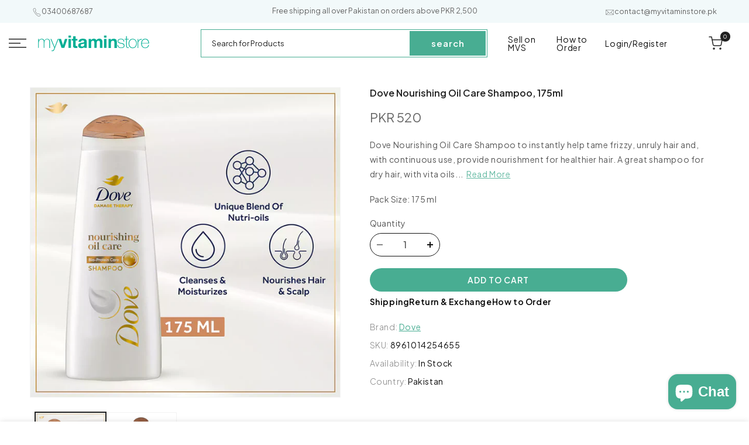

--- FILE ---
content_type: text/html; charset=utf-8
request_url: https://www.myvitaminstore.pk/products/dove-nourishing-oil-care-shampoo-175ml
body_size: 58497
content:
<!doctype html>
<html class="js" lang="en">
  <head>
    <meta charset="utf-8">
    <meta http-equiv="X-UA-Compatible" content="IE=edge">
    <meta name="viewport" content="width=device-width,initial-scale=1">
    <meta name="theme-color" content="">
    
<link
      rel="canonical"
      href="https://www.myvitaminstore.pk/products/dove-nourishing-oil-care-shampoo-175ml"
    ><link rel="icon" type="image/png" href="//www.myvitaminstore.pk/cdn/shop/files/MVS-Logo_1.png?crop=center&height=32&v=1680848932&width=32"><link rel="preconnect" href="https://fonts.shopifycdn.com" crossorigin><link rel="preconnect" href="https://fonts.googleapis.com">
    <link rel="preconnect" href="https://fonts.gstatic.com" crossorigin>
    <link
      href="https://fonts.googleapis.com/css2?family=Cormorant+Garamond:ital,wght@0,300..700;1,300..700&family=Plus+Jakarta+Sans:ital,wght@0,200..800;1,200..800&display=swap"
      rel="stylesheet"
    >

    <title>
      Buy Dove Nourishing Oil Care Shampoo, 175ml Online in Pakistan | My Vitamin Store - Hair Shampoos and Hair Cleansers
</title>

    
      <meta name="description" content="Dove Nourishing Oil Care Shampoo to instantly help tame frizzy, unruly hair and, with continuous use, provide nourishment for healthier hair.">
    

    

<meta property="og:site_name" content="My Vitamin Store">
<meta property="og:url" content="https://www.myvitaminstore.pk/products/dove-nourishing-oil-care-shampoo-175ml">
<meta property="og:title" content="Buy Dove Nourishing Oil Care Shampoo, 175ml Online in Pakistan | My Vitamin Store - Hair Shampoos and Hair Cleansers">
<meta property="og:type" content="product">
<meta property="og:description" content="Dove Nourishing Oil Care Shampoo to instantly help tame frizzy, unruly hair and, with continuous use, provide nourishment for healthier hair."><meta property="og:image" content="http://www.myvitaminstore.pk/cdn/shop/files/dove-nourishing-oil-care-shampoo-175ml-551450.jpg?v=1713782016">
  <meta property="og:image:secure_url" content="https://www.myvitaminstore.pk/cdn/shop/files/dove-nourishing-oil-care-shampoo-175ml-551450.jpg?v=1713782016">
  <meta property="og:image:width" content="1080">
  <meta property="og:image:height" content="1080"><meta property="og:price:amount" content="520">
  <meta property="og:price:currency" content="PKR"><meta name="twitter:card" content="summary_large_image">
<meta name="twitter:title" content="Buy Dove Nourishing Oil Care Shampoo, 175ml Online in Pakistan | My Vitamin Store - Hair Shampoos and Hair Cleansers">
<meta name="twitter:description" content="Dove Nourishing Oil Care Shampoo to instantly help tame frizzy, unruly hair and, with continuous use, provide nourishment for healthier hair.">


    <script src="//www.myvitaminstore.pk/cdn/shop/t/26/assets/constants.js?v=132983761750457495441747076946" defer="defer"></script>
    <script src="//www.myvitaminstore.pk/cdn/shop/t/26/assets/pubsub.js?v=25310214064522200911747076945" defer="defer"></script>
    <script src="//www.myvitaminstore.pk/cdn/shop/t/26/assets/global.js?v=125449699902455535301751840435" defer="defer"></script>
    <script src="//www.myvitaminstore.pk/cdn/shop/t/26/assets/details-disclosure.js?v=13653116266235556501747076947" defer="defer"></script>
    <script src="//www.myvitaminstore.pk/cdn/shop/t/26/assets/details-modal.js?v=25581673532751508451747076947" defer="defer"></script>
    <script src="//www.myvitaminstore.pk/cdn/shop/t/26/assets/search-form.js?v=133129549252120666541747076945" defer="defer"></script><script src="//www.myvitaminstore.pk/cdn/shop/t/26/assets/animations.js?v=88693664871331136111747076944" defer="defer"></script><script>window.performance && window.performance.mark && window.performance.mark('shopify.content_for_header.start');</script><meta name="google-site-verification" content="5ux7IXSCSKIn_SH4TwiqZAMBlqeLztsdXZqxQibhk_8">
<meta id="shopify-digital-wallet" name="shopify-digital-wallet" content="/73958195513/digital_wallets/dialog">
<meta name="shopify-checkout-api-token" content="7e33e421bbeddf9b9cfeaed0bc79171b">
<link rel="alternate" type="application/json+oembed" href="https://www.myvitaminstore.pk/products/dove-nourishing-oil-care-shampoo-175ml.oembed">
<script async="async" src="/checkouts/internal/preloads.js?locale=en-PK"></script>
<link rel="preconnect" href="https://shop.app" crossorigin="anonymous">
<script async="async" src="https://shop.app/checkouts/internal/preloads.js?locale=en-PK&shop_id=73958195513" crossorigin="anonymous"></script>
<script id="apple-pay-shop-capabilities" type="application/json">{"shopId":73958195513,"countryCode":"CA","currencyCode":"PKR","merchantCapabilities":["supports3DS"],"merchantId":"gid:\/\/shopify\/Shop\/73958195513","merchantName":"My Vitamin Store","requiredBillingContactFields":["postalAddress","email","phone"],"requiredShippingContactFields":["postalAddress","email","phone"],"shippingType":"shipping","supportedNetworks":["visa","masterCard","amex","discover","jcb"],"total":{"type":"pending","label":"My Vitamin Store","amount":"1.00"},"shopifyPaymentsEnabled":true,"supportsSubscriptions":true}</script>
<script id="shopify-features" type="application/json">{"accessToken":"7e33e421bbeddf9b9cfeaed0bc79171b","betas":["rich-media-storefront-analytics"],"domain":"www.myvitaminstore.pk","predictiveSearch":true,"shopId":73958195513,"locale":"en"}</script>
<script>var Shopify = Shopify || {};
Shopify.shop = "myvitaminstore-pk.myshopify.com";
Shopify.locale = "en";
Shopify.currency = {"active":"PKR","rate":"1.0"};
Shopify.country = "PK";
Shopify.theme = {"name":"myvitamin-dawn\/new-main","id":177899012409,"schema_name":"Dawn","schema_version":"15.3.0","theme_store_id":null,"role":"main"};
Shopify.theme.handle = "null";
Shopify.theme.style = {"id":null,"handle":null};
Shopify.cdnHost = "www.myvitaminstore.pk/cdn";
Shopify.routes = Shopify.routes || {};
Shopify.routes.root = "/";</script>
<script type="module">!function(o){(o.Shopify=o.Shopify||{}).modules=!0}(window);</script>
<script>!function(o){function n(){var o=[];function n(){o.push(Array.prototype.slice.apply(arguments))}return n.q=o,n}var t=o.Shopify=o.Shopify||{};t.loadFeatures=n(),t.autoloadFeatures=n()}(window);</script>
<script>
  window.ShopifyPay = window.ShopifyPay || {};
  window.ShopifyPay.apiHost = "shop.app\/pay";
  window.ShopifyPay.redirectState = null;
</script>
<script id="shop-js-analytics" type="application/json">{"pageType":"product"}</script>
<script defer="defer" async type="module" src="//www.myvitaminstore.pk/cdn/shopifycloud/shop-js/modules/v2/client.init-shop-cart-sync_BdyHc3Nr.en.esm.js"></script>
<script defer="defer" async type="module" src="//www.myvitaminstore.pk/cdn/shopifycloud/shop-js/modules/v2/chunk.common_Daul8nwZ.esm.js"></script>
<script type="module">
  await import("//www.myvitaminstore.pk/cdn/shopifycloud/shop-js/modules/v2/client.init-shop-cart-sync_BdyHc3Nr.en.esm.js");
await import("//www.myvitaminstore.pk/cdn/shopifycloud/shop-js/modules/v2/chunk.common_Daul8nwZ.esm.js");

  window.Shopify.SignInWithShop?.initShopCartSync?.({"fedCMEnabled":true,"windoidEnabled":true});

</script>
<script>
  window.Shopify = window.Shopify || {};
  if (!window.Shopify.featureAssets) window.Shopify.featureAssets = {};
  window.Shopify.featureAssets['shop-js'] = {"shop-cart-sync":["modules/v2/client.shop-cart-sync_QYOiDySF.en.esm.js","modules/v2/chunk.common_Daul8nwZ.esm.js"],"init-fed-cm":["modules/v2/client.init-fed-cm_DchLp9rc.en.esm.js","modules/v2/chunk.common_Daul8nwZ.esm.js"],"shop-button":["modules/v2/client.shop-button_OV7bAJc5.en.esm.js","modules/v2/chunk.common_Daul8nwZ.esm.js"],"init-windoid":["modules/v2/client.init-windoid_DwxFKQ8e.en.esm.js","modules/v2/chunk.common_Daul8nwZ.esm.js"],"shop-cash-offers":["modules/v2/client.shop-cash-offers_DWtL6Bq3.en.esm.js","modules/v2/chunk.common_Daul8nwZ.esm.js","modules/v2/chunk.modal_CQq8HTM6.esm.js"],"shop-toast-manager":["modules/v2/client.shop-toast-manager_CX9r1SjA.en.esm.js","modules/v2/chunk.common_Daul8nwZ.esm.js"],"init-shop-email-lookup-coordinator":["modules/v2/client.init-shop-email-lookup-coordinator_UhKnw74l.en.esm.js","modules/v2/chunk.common_Daul8nwZ.esm.js"],"pay-button":["modules/v2/client.pay-button_DzxNnLDY.en.esm.js","modules/v2/chunk.common_Daul8nwZ.esm.js"],"avatar":["modules/v2/client.avatar_BTnouDA3.en.esm.js"],"init-shop-cart-sync":["modules/v2/client.init-shop-cart-sync_BdyHc3Nr.en.esm.js","modules/v2/chunk.common_Daul8nwZ.esm.js"],"shop-login-button":["modules/v2/client.shop-login-button_D8B466_1.en.esm.js","modules/v2/chunk.common_Daul8nwZ.esm.js","modules/v2/chunk.modal_CQq8HTM6.esm.js"],"init-customer-accounts-sign-up":["modules/v2/client.init-customer-accounts-sign-up_C8fpPm4i.en.esm.js","modules/v2/client.shop-login-button_D8B466_1.en.esm.js","modules/v2/chunk.common_Daul8nwZ.esm.js","modules/v2/chunk.modal_CQq8HTM6.esm.js"],"init-shop-for-new-customer-accounts":["modules/v2/client.init-shop-for-new-customer-accounts_CVTO0Ztu.en.esm.js","modules/v2/client.shop-login-button_D8B466_1.en.esm.js","modules/v2/chunk.common_Daul8nwZ.esm.js","modules/v2/chunk.modal_CQq8HTM6.esm.js"],"init-customer-accounts":["modules/v2/client.init-customer-accounts_dRgKMfrE.en.esm.js","modules/v2/client.shop-login-button_D8B466_1.en.esm.js","modules/v2/chunk.common_Daul8nwZ.esm.js","modules/v2/chunk.modal_CQq8HTM6.esm.js"],"shop-follow-button":["modules/v2/client.shop-follow-button_CkZpjEct.en.esm.js","modules/v2/chunk.common_Daul8nwZ.esm.js","modules/v2/chunk.modal_CQq8HTM6.esm.js"],"lead-capture":["modules/v2/client.lead-capture_BntHBhfp.en.esm.js","modules/v2/chunk.common_Daul8nwZ.esm.js","modules/v2/chunk.modal_CQq8HTM6.esm.js"],"checkout-modal":["modules/v2/client.checkout-modal_CfxcYbTm.en.esm.js","modules/v2/chunk.common_Daul8nwZ.esm.js","modules/v2/chunk.modal_CQq8HTM6.esm.js"],"shop-login":["modules/v2/client.shop-login_Da4GZ2H6.en.esm.js","modules/v2/chunk.common_Daul8nwZ.esm.js","modules/v2/chunk.modal_CQq8HTM6.esm.js"],"payment-terms":["modules/v2/client.payment-terms_MV4M3zvL.en.esm.js","modules/v2/chunk.common_Daul8nwZ.esm.js","modules/v2/chunk.modal_CQq8HTM6.esm.js"]};
</script>
<script>(function() {
  var isLoaded = false;
  function asyncLoad() {
    if (isLoaded) return;
    isLoaded = true;
    var urls = ["https:\/\/cdn.pushowl.com\/latest\/sdks\/pushowl-shopify.js?subdomain=myvitaminstore-pk\u0026environment=production\u0026guid=6b227e11-8294-4df6-8e9c-e640da90d5af\u0026shop=myvitaminstore-pk.myshopify.com"];
    for (var i = 0; i < urls.length; i++) {
      var s = document.createElement('script');
      s.type = 'text/javascript';
      s.async = true;
      s.src = urls[i];
      var x = document.getElementsByTagName('script')[0];
      x.parentNode.insertBefore(s, x);
    }
  };
  if(window.attachEvent) {
    window.attachEvent('onload', asyncLoad);
  } else {
    window.addEventListener('load', asyncLoad, false);
  }
})();</script>
<script id="__st">var __st={"a":73958195513,"offset":18000,"reqid":"ab897d3b-1f4a-4688-b990-5c4c22824195-1769011462","pageurl":"www.myvitaminstore.pk\/products\/dove-nourishing-oil-care-shampoo-175ml","u":"cf0c00b199ac","p":"product","rtyp":"product","rid":8193388708153};</script>
<script>window.ShopifyPaypalV4VisibilityTracking = true;</script>
<script id="captcha-bootstrap">!function(){'use strict';const t='contact',e='account',n='new_comment',o=[[t,t],['blogs',n],['comments',n],[t,'customer']],c=[[e,'customer_login'],[e,'guest_login'],[e,'recover_customer_password'],[e,'create_customer']],r=t=>t.map((([t,e])=>`form[action*='/${t}']:not([data-nocaptcha='true']) input[name='form_type'][value='${e}']`)).join(','),a=t=>()=>t?[...document.querySelectorAll(t)].map((t=>t.form)):[];function s(){const t=[...o],e=r(t);return a(e)}const i='password',u='form_key',d=['recaptcha-v3-token','g-recaptcha-response','h-captcha-response',i],f=()=>{try{return window.sessionStorage}catch{return}},m='__shopify_v',_=t=>t.elements[u];function p(t,e,n=!1){try{const o=window.sessionStorage,c=JSON.parse(o.getItem(e)),{data:r}=function(t){const{data:e,action:n}=t;return t[m]||n?{data:e,action:n}:{data:t,action:n}}(c);for(const[e,n]of Object.entries(r))t.elements[e]&&(t.elements[e].value=n);n&&o.removeItem(e)}catch(o){console.error('form repopulation failed',{error:o})}}const l='form_type',E='cptcha';function T(t){t.dataset[E]=!0}const w=window,h=w.document,L='Shopify',v='ce_forms',y='captcha';let A=!1;((t,e)=>{const n=(g='f06e6c50-85a8-45c8-87d0-21a2b65856fe',I='https://cdn.shopify.com/shopifycloud/storefront-forms-hcaptcha/ce_storefront_forms_captcha_hcaptcha.v1.5.2.iife.js',D={infoText:'Protected by hCaptcha',privacyText:'Privacy',termsText:'Terms'},(t,e,n)=>{const o=w[L][v],c=o.bindForm;if(c)return c(t,g,e,D).then(n);var r;o.q.push([[t,g,e,D],n]),r=I,A||(h.body.append(Object.assign(h.createElement('script'),{id:'captcha-provider',async:!0,src:r})),A=!0)});var g,I,D;w[L]=w[L]||{},w[L][v]=w[L][v]||{},w[L][v].q=[],w[L][y]=w[L][y]||{},w[L][y].protect=function(t,e){n(t,void 0,e),T(t)},Object.freeze(w[L][y]),function(t,e,n,w,h,L){const[v,y,A,g]=function(t,e,n){const i=e?o:[],u=t?c:[],d=[...i,...u],f=r(d),m=r(i),_=r(d.filter((([t,e])=>n.includes(e))));return[a(f),a(m),a(_),s()]}(w,h,L),I=t=>{const e=t.target;return e instanceof HTMLFormElement?e:e&&e.form},D=t=>v().includes(t);t.addEventListener('submit',(t=>{const e=I(t);if(!e)return;const n=D(e)&&!e.dataset.hcaptchaBound&&!e.dataset.recaptchaBound,o=_(e),c=g().includes(e)&&(!o||!o.value);(n||c)&&t.preventDefault(),c&&!n&&(function(t){try{if(!f())return;!function(t){const e=f();if(!e)return;const n=_(t);if(!n)return;const o=n.value;o&&e.removeItem(o)}(t);const e=Array.from(Array(32),(()=>Math.random().toString(36)[2])).join('');!function(t,e){_(t)||t.append(Object.assign(document.createElement('input'),{type:'hidden',name:u})),t.elements[u].value=e}(t,e),function(t,e){const n=f();if(!n)return;const o=[...t.querySelectorAll(`input[type='${i}']`)].map((({name:t})=>t)),c=[...d,...o],r={};for(const[a,s]of new FormData(t).entries())c.includes(a)||(r[a]=s);n.setItem(e,JSON.stringify({[m]:1,action:t.action,data:r}))}(t,e)}catch(e){console.error('failed to persist form',e)}}(e),e.submit())}));const S=(t,e)=>{t&&!t.dataset[E]&&(n(t,e.some((e=>e===t))),T(t))};for(const o of['focusin','change'])t.addEventListener(o,(t=>{const e=I(t);D(e)&&S(e,y())}));const B=e.get('form_key'),M=e.get(l),P=B&&M;t.addEventListener('DOMContentLoaded',(()=>{const t=y();if(P)for(const e of t)e.elements[l].value===M&&p(e,B);[...new Set([...A(),...v().filter((t=>'true'===t.dataset.shopifyCaptcha))])].forEach((e=>S(e,t)))}))}(h,new URLSearchParams(w.location.search),n,t,e,['guest_login'])})(!0,!0)}();</script>
<script integrity="sha256-4kQ18oKyAcykRKYeNunJcIwy7WH5gtpwJnB7kiuLZ1E=" data-source-attribution="shopify.loadfeatures" defer="defer" src="//www.myvitaminstore.pk/cdn/shopifycloud/storefront/assets/storefront/load_feature-a0a9edcb.js" crossorigin="anonymous"></script>
<script crossorigin="anonymous" defer="defer" src="//www.myvitaminstore.pk/cdn/shopifycloud/storefront/assets/shopify_pay/storefront-65b4c6d7.js?v=20250812"></script>
<script data-source-attribution="shopify.dynamic_checkout.dynamic.init">var Shopify=Shopify||{};Shopify.PaymentButton=Shopify.PaymentButton||{isStorefrontPortableWallets:!0,init:function(){window.Shopify.PaymentButton.init=function(){};var t=document.createElement("script");t.src="https://www.myvitaminstore.pk/cdn/shopifycloud/portable-wallets/latest/portable-wallets.en.js",t.type="module",document.head.appendChild(t)}};
</script>
<script data-source-attribution="shopify.dynamic_checkout.buyer_consent">
  function portableWalletsHideBuyerConsent(e){var t=document.getElementById("shopify-buyer-consent"),n=document.getElementById("shopify-subscription-policy-button");t&&n&&(t.classList.add("hidden"),t.setAttribute("aria-hidden","true"),n.removeEventListener("click",e))}function portableWalletsShowBuyerConsent(e){var t=document.getElementById("shopify-buyer-consent"),n=document.getElementById("shopify-subscription-policy-button");t&&n&&(t.classList.remove("hidden"),t.removeAttribute("aria-hidden"),n.addEventListener("click",e))}window.Shopify?.PaymentButton&&(window.Shopify.PaymentButton.hideBuyerConsent=portableWalletsHideBuyerConsent,window.Shopify.PaymentButton.showBuyerConsent=portableWalletsShowBuyerConsent);
</script>
<script data-source-attribution="shopify.dynamic_checkout.cart.bootstrap">document.addEventListener("DOMContentLoaded",(function(){function t(){return document.querySelector("shopify-accelerated-checkout-cart, shopify-accelerated-checkout")}if(t())Shopify.PaymentButton.init();else{new MutationObserver((function(e,n){t()&&(Shopify.PaymentButton.init(),n.disconnect())})).observe(document.body,{childList:!0,subtree:!0})}}));
</script>
<link id="shopify-accelerated-checkout-styles" rel="stylesheet" media="screen" href="https://www.myvitaminstore.pk/cdn/shopifycloud/portable-wallets/latest/accelerated-checkout-backwards-compat.css" crossorigin="anonymous">
<style id="shopify-accelerated-checkout-cart">
        #shopify-buyer-consent {
  margin-top: 1em;
  display: inline-block;
  width: 100%;
}

#shopify-buyer-consent.hidden {
  display: none;
}

#shopify-subscription-policy-button {
  background: none;
  border: none;
  padding: 0;
  text-decoration: underline;
  font-size: inherit;
  cursor: pointer;
}

#shopify-subscription-policy-button::before {
  box-shadow: none;
}

      </style>
<script id="sections-script" data-sections="header" defer="defer" src="//www.myvitaminstore.pk/cdn/shop/t/26/compiled_assets/scripts.js?v=13797"></script>
<script>window.performance && window.performance.mark && window.performance.mark('shopify.content_for_header.end');</script>


    <style data-shopify>
      @font-face {
  font-family: Assistant;
  font-weight: 400;
  font-style: normal;
  font-display: swap;
  src: url("//www.myvitaminstore.pk/cdn/fonts/assistant/assistant_n4.9120912a469cad1cc292572851508ca49d12e768.woff2") format("woff2"),
       url("//www.myvitaminstore.pk/cdn/fonts/assistant/assistant_n4.6e9875ce64e0fefcd3f4446b7ec9036b3ddd2985.woff") format("woff");
}

      @font-face {
  font-family: Assistant;
  font-weight: 700;
  font-style: normal;
  font-display: swap;
  src: url("//www.myvitaminstore.pk/cdn/fonts/assistant/assistant_n7.bf44452348ec8b8efa3aa3068825305886b1c83c.woff2") format("woff2"),
       url("//www.myvitaminstore.pk/cdn/fonts/assistant/assistant_n7.0c887fee83f6b3bda822f1150b912c72da0f7b64.woff") format("woff");
}

      
      
      @font-face {
  font-family: Assistant;
  font-weight: 400;
  font-style: normal;
  font-display: swap;
  src: url("//www.myvitaminstore.pk/cdn/fonts/assistant/assistant_n4.9120912a469cad1cc292572851508ca49d12e768.woff2") format("woff2"),
       url("//www.myvitaminstore.pk/cdn/fonts/assistant/assistant_n4.6e9875ce64e0fefcd3f4446b7ec9036b3ddd2985.woff") format("woff");
}


      
        :root,
        .color-scheme-1 {
          --color-background: 255,255,255;
        
          --gradient-background: #ffffff;
        

        

        --color-foreground: 34,34,34;
        --color-background-contrast: 191,191,191;
        --color-shadow: 72,173,146;
        --color-button: 72,173,146;
        --color-button-text: 255,255,255;
        --color-secondary-button: 255,255,255;
        --color-secondary-button-text: 72,173,146;
        --color-link: 72,173,146;
        --color-badge-foreground: 34,34,34;
        --color-badge-background: 255,255,255;
        --color-badge-border: 34,34,34;
        --payment-terms-background-color: rgb(255 255 255);
      }
      
        
        .color-scheme-2 {
          --color-background: 242,249,250;
        
          --gradient-background: #f2f9fa;
        

        

        --color-foreground: 102,102,102;
        --color-background-contrast: 150,206,215;
        --color-shadow: 102,102,102;
        --color-button: 102,102,102;
        --color-button-text: 242,249,250;
        --color-secondary-button: 242,249,250;
        --color-secondary-button-text: 102,102,102;
        --color-link: 102,102,102;
        --color-badge-foreground: 102,102,102;
        --color-badge-background: 242,249,250;
        --color-badge-border: 102,102,102;
        --payment-terms-background-color: rgb(242 249 250);
      }
      
        
        .color-scheme-3 {
          --color-background: 36,40,51;
        
          --gradient-background: #242833;
        

        

        --color-foreground: 255,255,255;
        --color-background-contrast: 47,52,66;
        --color-shadow: 18,18,18;
        --color-button: 255,255,255;
        --color-button-text: 0,0,0;
        --color-secondary-button: 36,40,51;
        --color-secondary-button-text: 255,255,255;
        --color-link: 255,255,255;
        --color-badge-foreground: 255,255,255;
        --color-badge-background: 36,40,51;
        --color-badge-border: 255,255,255;
        --payment-terms-background-color: rgb(36 40 51);
      }
      
        
        .color-scheme-4 {
          --color-background: 0,0,0;
        
          --gradient-background: #000000;
        

        

        --color-foreground: 255,255,255;
        --color-background-contrast: 128,128,128;
        --color-shadow: 34,34,34;
        --color-button: 255,255,255;
        --color-button-text: 34,34,34;
        --color-secondary-button: 0,0,0;
        --color-secondary-button-text: 255,255,255;
        --color-link: 255,255,255;
        --color-badge-foreground: 255,255,255;
        --color-badge-background: 0,0,0;
        --color-badge-border: 255,255,255;
        --payment-terms-background-color: rgb(0 0 0);
      }
      
        
        .color-scheme-5 {
          --color-background: 51,79,180;
        
          --gradient-background: #334fb4;
        

        

        --color-foreground: 255,255,255;
        --color-background-contrast: 23,35,81;
        --color-shadow: 18,18,18;
        --color-button: 255,255,255;
        --color-button-text: 51,79,180;
        --color-secondary-button: 51,79,180;
        --color-secondary-button-text: 255,255,255;
        --color-link: 255,255,255;
        --color-badge-foreground: 255,255,255;
        --color-badge-background: 51,79,180;
        --color-badge-border: 255,255,255;
        --payment-terms-background-color: rgb(51 79 180);
      }
      

      body, .color-scheme-1, .color-scheme-2, .color-scheme-3, .color-scheme-4, .color-scheme-5 {
        color: rgba(var(--color-foreground), 0.75);
        background-color: rgb(var(--color-background));
      }

      :root {
        --font-body-family: Assistant, sans-serif;
        --font-body-family: "Plus Jakarta Sans", sans-serif;
        --font-body-subtitle: "Cormorant Garamond", serif;
        --font-body-style: normal;
        --font-body-weight: 400;
        --font-body-weight-bold: 700;

        --font-heading-family: Assistant, sans-serif;
        --font-heading-family: "Plus Jakarta Sans", sans-serif;
        --font-heading-style: normal;
        --font-heading-weight: 400;

        --font-body-scale: 1.0;
        --font-heading-scale: 1.0;

        --media-padding: px;
        --media-border-opacity: 0.05;
        --media-border-width: 1px;
        --media-radius: 0px;
        --media-shadow-opacity: 0.0;
        --media-shadow-horizontal-offset: 0px;
        --media-shadow-vertical-offset: 4px;
        --media-shadow-blur-radius: 5px;
        --media-shadow-visible: 0;

        --page-width: 120rem;
        --page-width-margin: 0rem;

        --product-card-image-padding: 0.0rem;
        --product-card-corner-radius: 0.0rem;
        --product-card-text-alignment: center;
        --product-card-border-width: 0.0rem;
        --product-card-border-opacity: 0.1;
        --product-card-shadow-opacity: 0.0;
        --product-card-shadow-visible: 0;
        --product-card-shadow-horizontal-offset: 0.0rem;
        --product-card-shadow-vertical-offset: 0.4rem;
        --product-card-shadow-blur-radius: 0.5rem;

        --collection-card-image-padding: 0.0rem;
        --collection-card-corner-radius: 0.0rem;
        --collection-card-text-alignment: left;
        --collection-card-border-width: 0.0rem;
        --collection-card-border-opacity: 0.1;
        --collection-card-shadow-opacity: 0.0;
        --collection-card-shadow-visible: 0;
        --collection-card-shadow-horizontal-offset: 0.0rem;
        --collection-card-shadow-vertical-offset: 0.4rem;
        --collection-card-shadow-blur-radius: 0.5rem;

        --blog-card-image-padding: 0.0rem;
        --blog-card-corner-radius: 0.0rem;
        --blog-card-text-alignment: left;
        --blog-card-border-width: 0.0rem;
        --blog-card-border-opacity: 0.1;
        --blog-card-shadow-opacity: 0.0;
        --blog-card-shadow-visible: 0;
        --blog-card-shadow-horizontal-offset: 0.0rem;
        --blog-card-shadow-vertical-offset: 0.4rem;
        --blog-card-shadow-blur-radius: 0.5rem;

        --badge-corner-radius: 0.0rem;

        --popup-border-width: 1px;
        --popup-border-opacity: 0.1;
        --popup-corner-radius: 0px;
        --popup-shadow-opacity: 0.05;
        --popup-shadow-horizontal-offset: 0px;
        --popup-shadow-vertical-offset: 4px;
        --popup-shadow-blur-radius: 5px;

        --drawer-border-width: 1px;
        --drawer-border-opacity: 0.1;
        --drawer-shadow-opacity: 0.0;
        --drawer-shadow-horizontal-offset: 0px;
        --drawer-shadow-vertical-offset: 4px;
        --drawer-shadow-blur-radius: 5px;

        --spacing-sections-desktop: 0px;
        --spacing-sections-mobile: 0px;

        --grid-desktop-vertical-spacing: 8px;
        --grid-desktop-horizontal-spacing: 8px;
        --grid-mobile-vertical-spacing: 4px;
        --grid-mobile-horizontal-spacing: 4px;

        --text-boxes-border-opacity: 0.1;
        --text-boxes-border-width: 0px;
        --text-boxes-radius: 0px;
        --text-boxes-shadow-opacity: 0.0;
        --text-boxes-shadow-visible: 0;
        --text-boxes-shadow-horizontal-offset: 0px;
        --text-boxes-shadow-vertical-offset: 4px;
        --text-boxes-shadow-blur-radius: 5px;

        --buttons-radius: 0px;
        --buttons-radius-outset: 0px;
        --buttons-border-width: 1px;
        --buttons-border-opacity: 1.0;
        --buttons-shadow-opacity: 0.0;
        --buttons-shadow-visible: 0;
        --buttons-shadow-horizontal-offset: 0px;
        --buttons-shadow-vertical-offset: 4px;
        --buttons-shadow-blur-radius: 5px;
        --buttons-border-offset: 0px;

        --inputs-radius: 0px;
        --inputs-border-width: 1px;
        --inputs-border-opacity: 0.55;
        --inputs-shadow-opacity: 0.0;
        --inputs-shadow-horizontal-offset: 0px;
        --inputs-margin-offset: 0px;
        --inputs-shadow-vertical-offset: 4px;
        --inputs-shadow-blur-radius: 5px;
        --inputs-radius-outset: 0px;

        --variant-pills-radius: 40px;
        --variant-pills-border-width: 1px;
        --variant-pills-border-opacity: 0.55;
        --variant-pills-shadow-opacity: 0.0;
        --variant-pills-shadow-horizontal-offset: 0px;
        --variant-pills-shadow-vertical-offset: 4px;
        --variant-pills-shadow-blur-radius: 5px;
      }

      *,
      *::before,
      *::after {
        box-sizing: inherit;
      }

      html {
        box-sizing: border-box;
        font-size: calc(var(--font-body-scale) * 62.5%);
        height: 100%;
      }

      body {
        display: grid;
        grid-template-rows: auto auto 1fr auto;
        grid-template-columns: 100%;
        min-height: 100%;
        margin: 0;
        font-size: 1.4rem;
        letter-spacing: 0.06rem;
        line-height: calc(1 + 0.8 / var(--font-body-scale));
        font-family: var(--font-body-family);
        font-style: var(--font-body-style);
        font-weight: var(--font-body-weight);
      }

      @media screen and (min-width: 750px) {
        body {
          font-size: 1.4rem;
        }
      }
    </style>

    <link href="//www.myvitaminstore.pk/cdn/shop/t/26/assets/base.css?v=132611305568752908661752528633" rel="stylesheet" type="text/css" media="all" />
    <link rel="stylesheet" href="//www.myvitaminstore.pk/cdn/shop/t/26/assets/component-cart-items.css?v=148213696920030308491752939372" media="print" onload="this.media='all'"><link href="//www.myvitaminstore.pk/cdn/shop/t/26/assets/component-cart-drawer.css?v=105316399209946105391752701031" rel="stylesheet" type="text/css" media="all" />
      <link href="//www.myvitaminstore.pk/cdn/shop/t/26/assets/component-cart.css?v=138194102067559891401752939373" rel="stylesheet" type="text/css" media="all" />
      <link href="//www.myvitaminstore.pk/cdn/shop/t/26/assets/component-totals.css?v=15906652033866631521747076945" rel="stylesheet" type="text/css" media="all" />
      <link href="//www.myvitaminstore.pk/cdn/shop/t/26/assets/component-price.css?v=140091935842863910001751895594" rel="stylesheet" type="text/css" media="all" />
      <link href="//www.myvitaminstore.pk/cdn/shop/t/26/assets/component-discounts.css?v=152760482443307489271747076947" rel="stylesheet" type="text/css" media="all" />

      <link rel="preload" as="font" href="//www.myvitaminstore.pk/cdn/fonts/assistant/assistant_n4.9120912a469cad1cc292572851508ca49d12e768.woff2" type="font/woff2" crossorigin>
      

      <link rel="preload" as="font" href="//www.myvitaminstore.pk/cdn/fonts/assistant/assistant_n4.9120912a469cad1cc292572851508ca49d12e768.woff2" type="font/woff2" crossorigin>
      
<link
        rel="stylesheet"
        href="//www.myvitaminstore.pk/cdn/shop/t/26/assets/component-predictive-search.css?v=118923337488134913561747076945"
        media="print"
        onload="this.media='all'"
      ><link
      rel="stylesheet"
      href="https://cdn.jsdelivr.net/npm/swiper@11/swiper-bundle.min.css"
    >
    <script src="https://cdn.jsdelivr.net/npm/swiper@11/swiper-bundle.min.js" defer="defer"></script>

    <script>
      if (Shopify.designMode) {
        document.documentElement.classList.add('shopify-design-mode');
      }
    </script>
  <!-- BEGIN app block: shopify://apps/sitemap-noindex-pro-seo/blocks/html-sitemap-styler/4d815e2c-5af0-46ba-8301-d0f9cf660031 -->


<!-- END app block --><!-- BEGIN app block: shopify://apps/judge-me-reviews/blocks/judgeme_core/61ccd3b1-a9f2-4160-9fe9-4fec8413e5d8 --><!-- Start of Judge.me Core -->






<link rel="dns-prefetch" href="https://cdnwidget.judge.me">
<link rel="dns-prefetch" href="https://cdn.judge.me">
<link rel="dns-prefetch" href="https://cdn1.judge.me">
<link rel="dns-prefetch" href="https://api.judge.me">

<script data-cfasync='false' class='jdgm-settings-script'>window.jdgmSettings={"pagination":5,"disable_web_reviews":false,"badge_no_review_text":"No reviews","badge_n_reviews_text":"{{ n }} review/reviews","hide_badge_preview_if_no_reviews":true,"badge_hide_text":false,"enforce_center_preview_badge":false,"widget_title":"Customer Reviews","widget_open_form_text":"Write a review","widget_close_form_text":"Cancel review","widget_refresh_page_text":"Refresh page","widget_summary_text":"Based on {{ number_of_reviews }} review/reviews","widget_no_review_text":"Be the first to write a review","widget_name_field_text":"Display name","widget_verified_name_field_text":"Verified Name (public)","widget_name_placeholder_text":"Display name","widget_required_field_error_text":"This field is required.","widget_email_field_text":"Email address","widget_verified_email_field_text":"Verified Email (private, can not be edited)","widget_email_placeholder_text":"Your email address","widget_email_field_error_text":"Please enter a valid email address.","widget_rating_field_text":"Rating","widget_review_title_field_text":"Review Title","widget_review_title_placeholder_text":"Give your review a title","widget_review_body_field_text":"Review content","widget_review_body_placeholder_text":"Start writing here...","widget_pictures_field_text":"Picture/Video (optional)","widget_submit_review_text":"Submit Review","widget_submit_verified_review_text":"Submit Verified Review","widget_submit_success_msg_with_auto_publish":"Thank you! Please refresh the page in a few moments to see your review. You can remove or edit your review by logging into \u003ca href='https://judge.me/login' target='_blank' rel='nofollow noopener'\u003eJudge.me\u003c/a\u003e","widget_submit_success_msg_no_auto_publish":"Thank you! Your review will be published as soon as it is approved by the shop admin. You can remove or edit your review by logging into \u003ca href='https://judge.me/login' target='_blank' rel='nofollow noopener'\u003eJudge.me\u003c/a\u003e","widget_show_default_reviews_out_of_total_text":"Showing {{ n_reviews_shown }} out of {{ n_reviews }} reviews.","widget_show_all_link_text":"Show all","widget_show_less_link_text":"Show less","widget_author_said_text":"{{ reviewer_name }} said:","widget_days_text":"{{ n }} days ago","widget_weeks_text":"{{ n }} week/weeks ago","widget_months_text":"{{ n }} month/months ago","widget_years_text":"{{ n }} year/years ago","widget_yesterday_text":"Yesterday","widget_today_text":"Today","widget_replied_text":"\u003e\u003e {{ shop_name }} replied:","widget_read_more_text":"Read more","widget_reviewer_name_as_initial":"","widget_rating_filter_color":"#fbcd0a","widget_rating_filter_see_all_text":"See all reviews","widget_sorting_most_recent_text":"Most Recent","widget_sorting_highest_rating_text":"Highest Rating","widget_sorting_lowest_rating_text":"Lowest Rating","widget_sorting_with_pictures_text":"Only Pictures","widget_sorting_most_helpful_text":"Most Helpful","widget_open_question_form_text":"Ask a question","widget_reviews_subtab_text":"Reviews","widget_questions_subtab_text":"Questions","widget_question_label_text":"Question","widget_answer_label_text":"Answer","widget_question_placeholder_text":"Write your question here","widget_submit_question_text":"Submit Question","widget_question_submit_success_text":"Thank you for your question! We will notify you once it gets answered.","verified_badge_text":"Verified","verified_badge_bg_color":"","verified_badge_text_color":"","verified_badge_placement":"left-of-reviewer-name","widget_review_max_height":"","widget_hide_border":false,"widget_social_share":false,"widget_thumb":false,"widget_review_location_show":false,"widget_location_format":"","all_reviews_include_out_of_store_products":true,"all_reviews_out_of_store_text":"(out of store)","all_reviews_pagination":100,"all_reviews_product_name_prefix_text":"about","enable_review_pictures":true,"enable_question_anwser":true,"widget_theme":"default","review_date_format":"dd/mm/yy","default_sort_method":"most-recent","widget_product_reviews_subtab_text":"Product Reviews","widget_shop_reviews_subtab_text":"Shop Reviews","widget_other_products_reviews_text":"Reviews for other products","widget_store_reviews_subtab_text":"Store reviews","widget_no_store_reviews_text":"This store hasn't received any reviews yet","widget_web_restriction_product_reviews_text":"This product hasn't received any reviews yet","widget_no_items_text":"No items found","widget_show_more_text":"Show more","widget_write_a_store_review_text":"Write a Store Review","widget_other_languages_heading":"Reviews in Other Languages","widget_translate_review_text":"Translate review to {{ language }}","widget_translating_review_text":"Translating...","widget_show_original_translation_text":"Show original ({{ language }})","widget_translate_review_failed_text":"Review couldn't be translated.","widget_translate_review_retry_text":"Retry","widget_translate_review_try_again_later_text":"Try again later","show_product_url_for_grouped_product":false,"widget_sorting_pictures_first_text":"Pictures First","show_pictures_on_all_rev_page_mobile":false,"show_pictures_on_all_rev_page_desktop":false,"floating_tab_hide_mobile_install_preference":false,"floating_tab_button_name":"★ Reviews","floating_tab_title":"Let customers speak for us","floating_tab_button_color":"","floating_tab_button_background_color":"","floating_tab_url":"","floating_tab_url_enabled":false,"floating_tab_tab_style":"text","all_reviews_text_badge_text":"Customers rate us {{ shop.metafields.judgeme.all_reviews_rating | round: 1 }}/5 based on {{ shop.metafields.judgeme.all_reviews_count }} reviews.","all_reviews_text_badge_text_branded_style":"{{ shop.metafields.judgeme.all_reviews_rating | round: 1 }} out of 5 stars based on {{ shop.metafields.judgeme.all_reviews_count }} reviews","is_all_reviews_text_badge_a_link":false,"show_stars_for_all_reviews_text_badge":false,"all_reviews_text_badge_url":"","all_reviews_text_style":"branded","all_reviews_text_color_style":"judgeme_brand_color","all_reviews_text_color":"#108474","all_reviews_text_show_jm_brand":true,"featured_carousel_show_header":true,"featured_carousel_title":"Let customers speak for us","testimonials_carousel_title":"Customers are saying","videos_carousel_title":"Real customer stories","cards_carousel_title":"Customers are saying","featured_carousel_count_text":"from {{ n }} reviews","featured_carousel_add_link_to_all_reviews_page":false,"featured_carousel_url":"","featured_carousel_show_images":true,"featured_carousel_autoslide_interval":5,"featured_carousel_arrows_on_the_sides":false,"featured_carousel_height":250,"featured_carousel_width":80,"featured_carousel_image_size":0,"featured_carousel_image_height":250,"featured_carousel_arrow_color":"#eeeeee","verified_count_badge_style":"branded","verified_count_badge_orientation":"horizontal","verified_count_badge_color_style":"judgeme_brand_color","verified_count_badge_color":"#108474","is_verified_count_badge_a_link":false,"verified_count_badge_url":"","verified_count_badge_show_jm_brand":true,"widget_rating_preset_default":5,"widget_first_sub_tab":"product-reviews","widget_show_histogram":true,"widget_histogram_use_custom_color":false,"widget_pagination_use_custom_color":false,"widget_star_use_custom_color":false,"widget_verified_badge_use_custom_color":false,"widget_write_review_use_custom_color":false,"picture_reminder_submit_button":"Upload Pictures","enable_review_videos":false,"mute_video_by_default":false,"widget_sorting_videos_first_text":"Videos First","widget_review_pending_text":"Pending","featured_carousel_items_for_large_screen":3,"social_share_options_order":"Facebook,Twitter","remove_microdata_snippet":true,"disable_json_ld":false,"enable_json_ld_products":false,"preview_badge_show_question_text":false,"preview_badge_no_question_text":"No questions","preview_badge_n_question_text":"{{ number_of_questions }} question/questions","qa_badge_show_icon":false,"qa_badge_position":"same-row","remove_judgeme_branding":false,"widget_add_search_bar":false,"widget_search_bar_placeholder":"Search","widget_sorting_verified_only_text":"Verified only","featured_carousel_theme":"default","featured_carousel_show_rating":true,"featured_carousel_show_title":true,"featured_carousel_show_body":true,"featured_carousel_show_date":false,"featured_carousel_show_reviewer":true,"featured_carousel_show_product":false,"featured_carousel_header_background_color":"#108474","featured_carousel_header_text_color":"#ffffff","featured_carousel_name_product_separator":"reviewed","featured_carousel_full_star_background":"#108474","featured_carousel_empty_star_background":"#dadada","featured_carousel_vertical_theme_background":"#f9fafb","featured_carousel_verified_badge_enable":true,"featured_carousel_verified_badge_color":"#108474","featured_carousel_border_style":"round","featured_carousel_review_line_length_limit":3,"featured_carousel_more_reviews_button_text":"Read more reviews","featured_carousel_view_product_button_text":"View product","all_reviews_page_load_reviews_on":"scroll","all_reviews_page_load_more_text":"Load More Reviews","disable_fb_tab_reviews":false,"enable_ajax_cdn_cache":false,"widget_advanced_speed_features":5,"widget_public_name_text":"displayed publicly like","default_reviewer_name":"John Smith","default_reviewer_name_has_non_latin":true,"widget_reviewer_anonymous":"Anonymous","medals_widget_title":"Judge.me Review Medals","medals_widget_background_color":"#f9fafb","medals_widget_position":"footer_all_pages","medals_widget_border_color":"#f9fafb","medals_widget_verified_text_position":"left","medals_widget_use_monochromatic_version":false,"medals_widget_elements_color":"#108474","show_reviewer_avatar":true,"widget_invalid_yt_video_url_error_text":"Not a YouTube video URL","widget_max_length_field_error_text":"Please enter no more than {0} characters.","widget_show_country_flag":false,"widget_show_collected_via_shop_app":true,"widget_verified_by_shop_badge_style":"light","widget_verified_by_shop_text":"Verified by Shop","widget_show_photo_gallery":false,"widget_load_with_code_splitting":true,"widget_ugc_install_preference":false,"widget_ugc_title":"Made by us, Shared by you","widget_ugc_subtitle":"Tag us to see your picture featured in our page","widget_ugc_arrows_color":"#ffffff","widget_ugc_primary_button_text":"Buy Now","widget_ugc_primary_button_background_color":"#108474","widget_ugc_primary_button_text_color":"#ffffff","widget_ugc_primary_button_border_width":"0","widget_ugc_primary_button_border_style":"none","widget_ugc_primary_button_border_color":"#108474","widget_ugc_primary_button_border_radius":"25","widget_ugc_secondary_button_text":"Load More","widget_ugc_secondary_button_background_color":"#ffffff","widget_ugc_secondary_button_text_color":"#108474","widget_ugc_secondary_button_border_width":"2","widget_ugc_secondary_button_border_style":"solid","widget_ugc_secondary_button_border_color":"#108474","widget_ugc_secondary_button_border_radius":"25","widget_ugc_reviews_button_text":"View Reviews","widget_ugc_reviews_button_background_color":"#ffffff","widget_ugc_reviews_button_text_color":"#108474","widget_ugc_reviews_button_border_width":"2","widget_ugc_reviews_button_border_style":"solid","widget_ugc_reviews_button_border_color":"#108474","widget_ugc_reviews_button_border_radius":"25","widget_ugc_reviews_button_link_to":"judgeme-reviews-page","widget_ugc_show_post_date":true,"widget_ugc_max_width":"800","widget_rating_metafield_value_type":true,"widget_primary_color":"#108474","widget_enable_secondary_color":false,"widget_secondary_color":"#edf5f5","widget_summary_average_rating_text":"{{ average_rating }} out of 5","widget_media_grid_title":"Customer photos \u0026 videos","widget_media_grid_see_more_text":"See more","widget_round_style":false,"widget_show_product_medals":true,"widget_verified_by_judgeme_text":"Verified by Judge.me","widget_show_store_medals":true,"widget_verified_by_judgeme_text_in_store_medals":"Verified by Judge.me","widget_media_field_exceed_quantity_message":"Sorry, we can only accept {{ max_media }} for one review.","widget_media_field_exceed_limit_message":"{{ file_name }} is too large, please select a {{ media_type }} less than {{ size_limit }}MB.","widget_review_submitted_text":"Review Submitted!","widget_question_submitted_text":"Question Submitted!","widget_close_form_text_question":"Cancel","widget_write_your_answer_here_text":"Write your answer here","widget_enabled_branded_link":true,"widget_show_collected_by_judgeme":true,"widget_reviewer_name_color":"","widget_write_review_text_color":"","widget_write_review_bg_color":"","widget_collected_by_judgeme_text":"collected by Judge.me","widget_pagination_type":"standard","widget_load_more_text":"Load More","widget_load_more_color":"#108474","widget_full_review_text":"Full Review","widget_read_more_reviews_text":"Read More Reviews","widget_read_questions_text":"Read Questions","widget_questions_and_answers_text":"Questions \u0026 Answers","widget_verified_by_text":"Verified by","widget_verified_text":"Verified","widget_number_of_reviews_text":"{{ number_of_reviews }} reviews","widget_back_button_text":"Back","widget_next_button_text":"Next","widget_custom_forms_filter_button":"Filters","custom_forms_style":"horizontal","widget_show_review_information":false,"how_reviews_are_collected":"How reviews are collected?","widget_show_review_keywords":false,"widget_gdpr_statement":"How we use your data: We'll only contact you about the review you left, and only if necessary. By submitting your review, you agree to Judge.me's \u003ca href='https://judge.me/terms' target='_blank' rel='nofollow noopener'\u003eterms\u003c/a\u003e, \u003ca href='https://judge.me/privacy' target='_blank' rel='nofollow noopener'\u003eprivacy\u003c/a\u003e and \u003ca href='https://judge.me/content-policy' target='_blank' rel='nofollow noopener'\u003econtent\u003c/a\u003e policies.","widget_multilingual_sorting_enabled":false,"widget_translate_review_content_enabled":false,"widget_translate_review_content_method":"manual","popup_widget_review_selection":"automatically_with_pictures","popup_widget_round_border_style":true,"popup_widget_show_title":true,"popup_widget_show_body":true,"popup_widget_show_reviewer":false,"popup_widget_show_product":true,"popup_widget_show_pictures":true,"popup_widget_use_review_picture":true,"popup_widget_show_on_home_page":true,"popup_widget_show_on_product_page":true,"popup_widget_show_on_collection_page":true,"popup_widget_show_on_cart_page":true,"popup_widget_position":"bottom_left","popup_widget_first_review_delay":5,"popup_widget_duration":5,"popup_widget_interval":5,"popup_widget_review_count":5,"popup_widget_hide_on_mobile":true,"review_snippet_widget_round_border_style":true,"review_snippet_widget_card_color":"#FFFFFF","review_snippet_widget_slider_arrows_background_color":"#FFFFFF","review_snippet_widget_slider_arrows_color":"#000000","review_snippet_widget_star_color":"#108474","show_product_variant":false,"all_reviews_product_variant_label_text":"Variant: ","widget_show_verified_branding":true,"widget_ai_summary_title":"Customers say","widget_ai_summary_disclaimer":"AI-powered review summary based on recent customer reviews","widget_show_ai_summary":false,"widget_show_ai_summary_bg":false,"widget_show_review_title_input":true,"redirect_reviewers_invited_via_email":"review_widget","request_store_review_after_product_review":false,"request_review_other_products_in_order":false,"review_form_color_scheme":"default","review_form_corner_style":"square","review_form_star_color":{},"review_form_text_color":"#333333","review_form_background_color":"#ffffff","review_form_field_background_color":"#fafafa","review_form_button_color":{},"review_form_button_text_color":"#ffffff","review_form_modal_overlay_color":"#000000","review_content_screen_title_text":"How would you rate this product?","review_content_introduction_text":"We would love it if you would share a bit about your experience.","store_review_form_title_text":"How would you rate this store?","store_review_form_introduction_text":"We would love it if you would share a bit about your experience.","show_review_guidance_text":true,"one_star_review_guidance_text":"Poor","five_star_review_guidance_text":"Great","customer_information_screen_title_text":"About you","customer_information_introduction_text":"Please tell us more about you.","custom_questions_screen_title_text":"Your experience in more detail","custom_questions_introduction_text":"Here are a few questions to help us understand more about your experience.","review_submitted_screen_title_text":"Thanks for your review!","review_submitted_screen_thank_you_text":"We are processing it and it will appear on the store soon.","review_submitted_screen_email_verification_text":"Please confirm your email by clicking the link we just sent you. This helps us keep reviews authentic.","review_submitted_request_store_review_text":"Would you like to share your experience of shopping with us?","review_submitted_review_other_products_text":"Would you like to review these products?","store_review_screen_title_text":"Would you like to share your experience of shopping with us?","store_review_introduction_text":"We value your feedback and use it to improve. Please share any thoughts or suggestions you have.","reviewer_media_screen_title_picture_text":"Share a picture","reviewer_media_introduction_picture_text":"Upload a photo to support your review.","reviewer_media_screen_title_video_text":"Share a video","reviewer_media_introduction_video_text":"Upload a video to support your review.","reviewer_media_screen_title_picture_or_video_text":"Share a picture or video","reviewer_media_introduction_picture_or_video_text":"Upload a photo or video to support your review.","reviewer_media_youtube_url_text":"Paste your Youtube URL here","advanced_settings_next_step_button_text":"Next","advanced_settings_close_review_button_text":"Close","modal_write_review_flow":false,"write_review_flow_required_text":"Required","write_review_flow_privacy_message_text":"We respect your privacy.","write_review_flow_anonymous_text":"Post review as anonymous","write_review_flow_visibility_text":"This won't be visible to other customers.","write_review_flow_multiple_selection_help_text":"Select as many as you like","write_review_flow_single_selection_help_text":"Select one option","write_review_flow_required_field_error_text":"This field is required","write_review_flow_invalid_email_error_text":"Please enter a valid email address","write_review_flow_max_length_error_text":"Max. {{ max_length }} characters.","write_review_flow_media_upload_text":"\u003cb\u003eClick to upload\u003c/b\u003e or drag and drop","write_review_flow_gdpr_statement":"We'll only contact you about your review if necessary. By submitting your review, you agree to our \u003ca href='https://judge.me/terms' target='_blank' rel='nofollow noopener'\u003eterms and conditions\u003c/a\u003e and \u003ca href='https://judge.me/privacy' target='_blank' rel='nofollow noopener'\u003eprivacy policy\u003c/a\u003e.","rating_only_reviews_enabled":false,"show_negative_reviews_help_screen":false,"new_review_flow_help_screen_rating_threshold":3,"negative_review_resolution_screen_title_text":"Tell us more","negative_review_resolution_text":"Your experience matters to us. If there were issues with your purchase, we're here to help. Feel free to reach out to us, we'd love the opportunity to make things right.","negative_review_resolution_button_text":"Contact us","negative_review_resolution_proceed_with_review_text":"Leave a review","negative_review_resolution_subject":"Issue with purchase from {{ shop_name }}.{{ order_name }}","preview_badge_collection_page_install_status":false,"widget_review_custom_css":"","preview_badge_custom_css":"","preview_badge_stars_count":"5-stars","featured_carousel_custom_css":"","floating_tab_custom_css":"","all_reviews_widget_custom_css":"","medals_widget_custom_css":"","verified_badge_custom_css":"","all_reviews_text_custom_css":"","transparency_badges_collected_via_store_invite":false,"transparency_badges_from_another_provider":false,"transparency_badges_collected_from_store_visitor":false,"transparency_badges_collected_by_verified_review_provider":false,"transparency_badges_earned_reward":false,"transparency_badges_collected_via_store_invite_text":"Review collected via store invitation","transparency_badges_from_another_provider_text":"Review collected from another provider","transparency_badges_collected_from_store_visitor_text":"Review collected from a store visitor","transparency_badges_written_in_google_text":"Review written in Google","transparency_badges_written_in_etsy_text":"Review written in Etsy","transparency_badges_written_in_shop_app_text":"Review written in Shop App","transparency_badges_earned_reward_text":"Review earned a reward for future purchase","product_review_widget_per_page":10,"widget_store_review_label_text":"Review about the store","checkout_comment_extension_title_on_product_page":"Customer Comments","checkout_comment_extension_num_latest_comment_show":5,"checkout_comment_extension_format":"name_and_timestamp","checkout_comment_customer_name":"last_initial","checkout_comment_comment_notification":true,"preview_badge_collection_page_install_preference":false,"preview_badge_home_page_install_preference":false,"preview_badge_product_page_install_preference":false,"review_widget_install_preference":"","review_carousel_install_preference":false,"floating_reviews_tab_install_preference":"none","verified_reviews_count_badge_install_preference":false,"all_reviews_text_install_preference":false,"review_widget_best_location":false,"judgeme_medals_install_preference":false,"review_widget_revamp_enabled":false,"review_widget_qna_enabled":false,"review_widget_header_theme":"minimal","review_widget_widget_title_enabled":true,"review_widget_header_text_size":"medium","review_widget_header_text_weight":"regular","review_widget_average_rating_style":"compact","review_widget_bar_chart_enabled":true,"review_widget_bar_chart_type":"numbers","review_widget_bar_chart_style":"standard","review_widget_expanded_media_gallery_enabled":false,"review_widget_reviews_section_theme":"standard","review_widget_image_style":"thumbnails","review_widget_review_image_ratio":"square","review_widget_stars_size":"medium","review_widget_verified_badge":"standard_text","review_widget_review_title_text_size":"medium","review_widget_review_text_size":"medium","review_widget_review_text_length":"medium","review_widget_number_of_columns_desktop":3,"review_widget_carousel_transition_speed":5,"review_widget_custom_questions_answers_display":"always","review_widget_button_text_color":"#FFFFFF","review_widget_text_color":"#000000","review_widget_lighter_text_color":"#7B7B7B","review_widget_corner_styling":"soft","review_widget_review_word_singular":"review","review_widget_review_word_plural":"reviews","review_widget_voting_label":"Helpful?","review_widget_shop_reply_label":"Reply from {{ shop_name }}:","review_widget_filters_title":"Filters","qna_widget_question_word_singular":"Question","qna_widget_question_word_plural":"Questions","qna_widget_answer_reply_label":"Answer from {{ answerer_name }}:","qna_content_screen_title_text":"Ask a question about this product","qna_widget_question_required_field_error_text":"Please enter your question.","qna_widget_flow_gdpr_statement":"We'll only contact you about your question if necessary. By submitting your question, you agree to our \u003ca href='https://judge.me/terms' target='_blank' rel='nofollow noopener'\u003eterms and conditions\u003c/a\u003e and \u003ca href='https://judge.me/privacy' target='_blank' rel='nofollow noopener'\u003eprivacy policy\u003c/a\u003e.","qna_widget_question_submitted_text":"Thanks for your question!","qna_widget_close_form_text_question":"Close","qna_widget_question_submit_success_text":"We’ll notify you by email when your question is answered.","all_reviews_widget_v2025_enabled":false,"all_reviews_widget_v2025_header_theme":"default","all_reviews_widget_v2025_widget_title_enabled":true,"all_reviews_widget_v2025_header_text_size":"medium","all_reviews_widget_v2025_header_text_weight":"regular","all_reviews_widget_v2025_average_rating_style":"compact","all_reviews_widget_v2025_bar_chart_enabled":true,"all_reviews_widget_v2025_bar_chart_type":"numbers","all_reviews_widget_v2025_bar_chart_style":"standard","all_reviews_widget_v2025_expanded_media_gallery_enabled":false,"all_reviews_widget_v2025_show_store_medals":true,"all_reviews_widget_v2025_show_photo_gallery":true,"all_reviews_widget_v2025_show_review_keywords":false,"all_reviews_widget_v2025_show_ai_summary":false,"all_reviews_widget_v2025_show_ai_summary_bg":false,"all_reviews_widget_v2025_add_search_bar":false,"all_reviews_widget_v2025_default_sort_method":"most-recent","all_reviews_widget_v2025_reviews_per_page":10,"all_reviews_widget_v2025_reviews_section_theme":"default","all_reviews_widget_v2025_image_style":"thumbnails","all_reviews_widget_v2025_review_image_ratio":"square","all_reviews_widget_v2025_stars_size":"medium","all_reviews_widget_v2025_verified_badge":"bold_badge","all_reviews_widget_v2025_review_title_text_size":"medium","all_reviews_widget_v2025_review_text_size":"medium","all_reviews_widget_v2025_review_text_length":"medium","all_reviews_widget_v2025_number_of_columns_desktop":3,"all_reviews_widget_v2025_carousel_transition_speed":5,"all_reviews_widget_v2025_custom_questions_answers_display":"always","all_reviews_widget_v2025_show_product_variant":false,"all_reviews_widget_v2025_show_reviewer_avatar":true,"all_reviews_widget_v2025_reviewer_name_as_initial":"","all_reviews_widget_v2025_review_location_show":false,"all_reviews_widget_v2025_location_format":"","all_reviews_widget_v2025_show_country_flag":false,"all_reviews_widget_v2025_verified_by_shop_badge_style":"light","all_reviews_widget_v2025_social_share":false,"all_reviews_widget_v2025_social_share_options_order":"Facebook,Twitter,LinkedIn,Pinterest","all_reviews_widget_v2025_pagination_type":"standard","all_reviews_widget_v2025_button_text_color":"#FFFFFF","all_reviews_widget_v2025_text_color":"#000000","all_reviews_widget_v2025_lighter_text_color":"#7B7B7B","all_reviews_widget_v2025_corner_styling":"soft","all_reviews_widget_v2025_title":"Customer reviews","all_reviews_widget_v2025_ai_summary_title":"Customers say about this store","all_reviews_widget_v2025_no_review_text":"Be the first to write a review","platform":"shopify","branding_url":"https://app.judge.me/reviews/stores/www.myvitaminstore.pk","branding_text":"Powered by Judge.me","locale":"en","reply_name":"My Vitamin Store","widget_version":"3.0","footer":true,"autopublish":false,"review_dates":true,"enable_custom_form":false,"shop_use_review_site":true,"shop_locale":"en","enable_multi_locales_translations":true,"show_review_title_input":true,"review_verification_email_status":"always","can_be_branded":true,"reply_name_text":"My Vitamin Store"};</script> <style class='jdgm-settings-style'>.jdgm-xx{left:0}:root{--jdgm-primary-color: #108474;--jdgm-secondary-color: rgba(16,132,116,0.1);--jdgm-star-color: #108474;--jdgm-write-review-text-color: white;--jdgm-write-review-bg-color: #108474;--jdgm-paginate-color: #108474;--jdgm-border-radius: 0;--jdgm-reviewer-name-color: #108474}.jdgm-histogram__bar-content{background-color:#108474}.jdgm-rev[data-verified-buyer=true] .jdgm-rev__icon.jdgm-rev__icon:after,.jdgm-rev__buyer-badge.jdgm-rev__buyer-badge{color:white;background-color:#108474}.jdgm-review-widget--small .jdgm-gallery.jdgm-gallery .jdgm-gallery__thumbnail-link:nth-child(8) .jdgm-gallery__thumbnail-wrapper.jdgm-gallery__thumbnail-wrapper:before{content:"See more"}@media only screen and (min-width: 768px){.jdgm-gallery.jdgm-gallery .jdgm-gallery__thumbnail-link:nth-child(8) .jdgm-gallery__thumbnail-wrapper.jdgm-gallery__thumbnail-wrapper:before{content:"See more"}}.jdgm-prev-badge[data-average-rating='0.00']{display:none !important}.jdgm-author-all-initials{display:none !important}.jdgm-author-last-initial{display:none !important}.jdgm-rev-widg__title{visibility:hidden}.jdgm-rev-widg__summary-text{visibility:hidden}.jdgm-prev-badge__text{visibility:hidden}.jdgm-rev__prod-link-prefix:before{content:'about'}.jdgm-rev__variant-label:before{content:'Variant: '}.jdgm-rev__out-of-store-text:before{content:'(out of store)'}@media only screen and (min-width: 768px){.jdgm-rev__pics .jdgm-rev_all-rev-page-picture-separator,.jdgm-rev__pics .jdgm-rev__product-picture{display:none}}@media only screen and (max-width: 768px){.jdgm-rev__pics .jdgm-rev_all-rev-page-picture-separator,.jdgm-rev__pics .jdgm-rev__product-picture{display:none}}.jdgm-preview-badge[data-template="product"]{display:none !important}.jdgm-preview-badge[data-template="collection"]{display:none !important}.jdgm-preview-badge[data-template="index"]{display:none !important}.jdgm-review-widget[data-from-snippet="true"]{display:none !important}.jdgm-verified-count-badget[data-from-snippet="true"]{display:none !important}.jdgm-carousel-wrapper[data-from-snippet="true"]{display:none !important}.jdgm-all-reviews-text[data-from-snippet="true"]{display:none !important}.jdgm-medals-section[data-from-snippet="true"]{display:none !important}.jdgm-ugc-media-wrapper[data-from-snippet="true"]{display:none !important}.jdgm-rev__transparency-badge[data-badge-type="review_collected_via_store_invitation"]{display:none !important}.jdgm-rev__transparency-badge[data-badge-type="review_collected_from_another_provider"]{display:none !important}.jdgm-rev__transparency-badge[data-badge-type="review_collected_from_store_visitor"]{display:none !important}.jdgm-rev__transparency-badge[data-badge-type="review_written_in_etsy"]{display:none !important}.jdgm-rev__transparency-badge[data-badge-type="review_written_in_google_business"]{display:none !important}.jdgm-rev__transparency-badge[data-badge-type="review_written_in_shop_app"]{display:none !important}.jdgm-rev__transparency-badge[data-badge-type="review_earned_for_future_purchase"]{display:none !important}.jdgm-review-snippet-widget .jdgm-rev-snippet-widget__cards-container .jdgm-rev-snippet-card{border-radius:8px;background:#fff}.jdgm-review-snippet-widget .jdgm-rev-snippet-widget__cards-container .jdgm-rev-snippet-card__rev-rating .jdgm-star{color:#108474}.jdgm-review-snippet-widget .jdgm-rev-snippet-widget__prev-btn,.jdgm-review-snippet-widget .jdgm-rev-snippet-widget__next-btn{border-radius:50%;background:#fff}.jdgm-review-snippet-widget .jdgm-rev-snippet-widget__prev-btn>svg,.jdgm-review-snippet-widget .jdgm-rev-snippet-widget__next-btn>svg{fill:#000}.jdgm-full-rev-modal.rev-snippet-widget .jm-mfp-container .jm-mfp-content,.jdgm-full-rev-modal.rev-snippet-widget .jm-mfp-container .jdgm-full-rev__icon,.jdgm-full-rev-modal.rev-snippet-widget .jm-mfp-container .jdgm-full-rev__pic-img,.jdgm-full-rev-modal.rev-snippet-widget .jm-mfp-container .jdgm-full-rev__reply{border-radius:8px}.jdgm-full-rev-modal.rev-snippet-widget .jm-mfp-container .jdgm-full-rev[data-verified-buyer="true"] .jdgm-full-rev__icon::after{border-radius:8px}.jdgm-full-rev-modal.rev-snippet-widget .jm-mfp-container .jdgm-full-rev .jdgm-rev__buyer-badge{border-radius:calc( 8px / 2 )}.jdgm-full-rev-modal.rev-snippet-widget .jm-mfp-container .jdgm-full-rev .jdgm-full-rev__replier::before{content:'My Vitamin Store'}.jdgm-full-rev-modal.rev-snippet-widget .jm-mfp-container .jdgm-full-rev .jdgm-full-rev__product-button{border-radius:calc( 8px * 6 )}
</style> <style class='jdgm-settings-style'></style>

  
  
  
  <style class='jdgm-miracle-styles'>
  @-webkit-keyframes jdgm-spin{0%{-webkit-transform:rotate(0deg);-ms-transform:rotate(0deg);transform:rotate(0deg)}100%{-webkit-transform:rotate(359deg);-ms-transform:rotate(359deg);transform:rotate(359deg)}}@keyframes jdgm-spin{0%{-webkit-transform:rotate(0deg);-ms-transform:rotate(0deg);transform:rotate(0deg)}100%{-webkit-transform:rotate(359deg);-ms-transform:rotate(359deg);transform:rotate(359deg)}}@font-face{font-family:'JudgemeStar';src:url("[data-uri]") format("woff");font-weight:normal;font-style:normal}.jdgm-star{font-family:'JudgemeStar';display:inline !important;text-decoration:none !important;padding:0 4px 0 0 !important;margin:0 !important;font-weight:bold;opacity:1;-webkit-font-smoothing:antialiased;-moz-osx-font-smoothing:grayscale}.jdgm-star:hover{opacity:1}.jdgm-star:last-of-type{padding:0 !important}.jdgm-star.jdgm--on:before{content:"\e000"}.jdgm-star.jdgm--off:before{content:"\e001"}.jdgm-star.jdgm--half:before{content:"\e002"}.jdgm-widget *{margin:0;line-height:1.4;-webkit-box-sizing:border-box;-moz-box-sizing:border-box;box-sizing:border-box;-webkit-overflow-scrolling:touch}.jdgm-hidden{display:none !important;visibility:hidden !important}.jdgm-temp-hidden{display:none}.jdgm-spinner{width:40px;height:40px;margin:auto;border-radius:50%;border-top:2px solid #eee;border-right:2px solid #eee;border-bottom:2px solid #eee;border-left:2px solid #ccc;-webkit-animation:jdgm-spin 0.8s infinite linear;animation:jdgm-spin 0.8s infinite linear}.jdgm-prev-badge{display:block !important}

</style>


  
  
   


<script data-cfasync='false' class='jdgm-script'>
!function(e){window.jdgm=window.jdgm||{},jdgm.CDN_HOST="https://cdnwidget.judge.me/",jdgm.CDN_HOST_ALT="https://cdn2.judge.me/cdn/widget_frontend/",jdgm.API_HOST="https://api.judge.me/",jdgm.CDN_BASE_URL="https://cdn.shopify.com/extensions/019be140-f8eb-7b0d-b8cd-b6d3fd4b6d77/judgeme-extensions-303/assets/",
jdgm.docReady=function(d){(e.attachEvent?"complete"===e.readyState:"loading"!==e.readyState)?
setTimeout(d,0):e.addEventListener("DOMContentLoaded",d)},jdgm.loadCSS=function(d,t,o,a){
!o&&jdgm.loadCSS.requestedUrls.indexOf(d)>=0||(jdgm.loadCSS.requestedUrls.push(d),
(a=e.createElement("link")).rel="stylesheet",a.class="jdgm-stylesheet",a.media="nope!",
a.href=d,a.onload=function(){this.media="all",t&&setTimeout(t)},e.body.appendChild(a))},
jdgm.loadCSS.requestedUrls=[],jdgm.loadJS=function(e,d){var t=new XMLHttpRequest;
t.onreadystatechange=function(){4===t.readyState&&(Function(t.response)(),d&&d(t.response))},
t.open("GET",e),t.onerror=function(){if(e.indexOf(jdgm.CDN_HOST)===0&&jdgm.CDN_HOST_ALT!==jdgm.CDN_HOST){var f=e.replace(jdgm.CDN_HOST,jdgm.CDN_HOST_ALT);jdgm.loadJS(f,d)}},t.send()},jdgm.docReady((function(){(window.jdgmLoadCSS||e.querySelectorAll(
".jdgm-widget, .jdgm-all-reviews-page").length>0)&&(jdgmSettings.widget_load_with_code_splitting?
parseFloat(jdgmSettings.widget_version)>=3?jdgm.loadCSS(jdgm.CDN_HOST+"widget_v3/base.css"):
jdgm.loadCSS(jdgm.CDN_HOST+"widget/base.css"):jdgm.loadCSS(jdgm.CDN_HOST+"shopify_v2.css"),
jdgm.loadJS(jdgm.CDN_HOST+"loa"+"der.js"))}))}(document);
</script>
<noscript><link rel="stylesheet" type="text/css" media="all" href="https://cdnwidget.judge.me/shopify_v2.css"></noscript>

<!-- BEGIN app snippet: theme_fix_tags --><script>
  (function() {
    var jdgmThemeFixes = {"165198168377":{"html":"","css":".jdgm-write-rev-link{\n  display: block !important;\n}","js":""}};
    if (!jdgmThemeFixes) return;
    var thisThemeFix = jdgmThemeFixes[Shopify.theme.id];
    if (!thisThemeFix) return;

    if (thisThemeFix.html) {
      document.addEventListener("DOMContentLoaded", function() {
        var htmlDiv = document.createElement('div');
        htmlDiv.classList.add('jdgm-theme-fix-html');
        htmlDiv.innerHTML = thisThemeFix.html;
        document.body.append(htmlDiv);
      });
    };

    if (thisThemeFix.css) {
      var styleTag = document.createElement('style');
      styleTag.classList.add('jdgm-theme-fix-style');
      styleTag.innerHTML = thisThemeFix.css;
      document.head.append(styleTag);
    };

    if (thisThemeFix.js) {
      var scriptTag = document.createElement('script');
      scriptTag.classList.add('jdgm-theme-fix-script');
      scriptTag.innerHTML = thisThemeFix.js;
      document.head.append(scriptTag);
    };
  })();
</script>
<!-- END app snippet -->
<!-- End of Judge.me Core -->



<!-- END app block --><!-- BEGIN app block: shopify://apps/sitemap-noindex-pro-seo/blocks/app-embed/4d815e2c-5af0-46ba-8301-d0f9cf660031 -->
<!-- END app block --><!-- BEGIN app block: shopify://apps/hulk-form-builder/blocks/app-embed/b6b8dd14-356b-4725-a4ed-77232212b3c3 --><!-- BEGIN app snippet: hulkapps-formbuilder-theme-ext --><script type="text/javascript">
  
  if (typeof window.formbuilder_customer != "object") {
        window.formbuilder_customer = {}
  }

  window.hulkFormBuilder = {
    form_data: {},
    shop_data: {"shop_np2Rie10Jc2WxxBAHkDxig":{"shop_uuid":"np2Rie10Jc2WxxBAHkDxig","shop_timezone":"Asia\/Karachi","shop_id":81030,"shop_is_after_submit_enabled":true,"shop_shopify_plan":"Basic","shop_shopify_domain":"myvitaminstore-pk.myshopify.com","shop_created_at":"2023-03-28T01:49:56.524-05:00","is_skip_metafield":false,"shop_deleted":false,"shop_disabled":false}},
    settings_data: {"shop_settings":{"shop_customise_msgs":[],"default_customise_msgs":{"is_required":"is required","thank_you":"Thank you! The form was submitted successfully.","processing":"Processing...","valid_data":"Please provide valid data","valid_email":"Provide valid email format","valid_tags":"HTML Tags are not allowed","valid_phone":"Provide valid phone number","valid_captcha":"Please provide valid captcha response","valid_url":"Provide valid URL","only_number_alloud":"Provide valid number in","number_less":"must be less than","number_more":"must be more than","image_must_less":"Image must be less than 20MB","image_number":"Images allowed","image_extension":"Invalid extension! Please provide image file","error_image_upload":"Error in image upload. Please try again.","error_file_upload":"Error in file upload. Please try again.","your_response":"Your response","error_form_submit":"Error occur.Please try again after sometime.","email_submitted":"Form with this email is already submitted","invalid_email_by_zerobounce":"The email address you entered appears to be invalid. Please check it and try again.","download_file":"Download file","card_details_invalid":"Your card details are invalid","card_details":"Card details","please_enter_card_details":"Please enter card details","card_number":"Card number","exp_mm":"Exp MM","exp_yy":"Exp YY","crd_cvc":"CVV","payment_value":"Payment amount","please_enter_payment_amount":"Please enter payment amount","address1":"Address line 1","address2":"Address line 2","city":"City","province":"Province","zipcode":"Zip code","country":"Country","blocked_domain":"This form does not accept addresses from","file_must_less":"File must be less than 20MB","file_extension":"Invalid extension! Please provide file","only_file_number_alloud":"files allowed","previous":"Previous","next":"Next","must_have_a_input":"Please enter at least one field.","please_enter_required_data":"Please enter required data","atleast_one_special_char":"Include at least one special character","atleast_one_lowercase_char":"Include at least one lowercase character","atleast_one_uppercase_char":"Include at least one uppercase character","atleast_one_number":"Include at least one number","must_have_8_chars":"Must have 8 characters long","be_between_8_and_12_chars":"Be between 8 and 12 characters long","please_select":"Please Select","phone_submitted":"Form with this phone number is already submitted","user_res_parse_error":"Error while submitting the form","valid_same_values":"values must be same","product_choice_clear_selection":"Clear Selection","picture_choice_clear_selection":"Clear Selection","remove_all_for_file_image_upload":"Remove All","invalid_file_type_for_image_upload":"You can't upload files of this type.","invalid_file_type_for_signature_upload":"You can't upload files of this type.","max_files_exceeded_for_file_upload":"You can not upload any more files.","max_files_exceeded_for_image_upload":"You can not upload any more files.","file_already_exist":"File already uploaded","max_limit_exceed":"You have added the maximum number of text fields.","cancel_upload_for_file_upload":"Cancel upload","cancel_upload_for_image_upload":"Cancel upload","cancel_upload_for_signature_upload":"Cancel upload"},"shop_blocked_domains":[]}},
    features_data: {"shop_plan_features":{"shop_plan_features":["unlimited-forms","full-design-customization","export-form-submissions","multiple-recipients-for-form-submissions","multiple-admin-notifications","enable-captcha","unlimited-file-uploads","save-submitted-form-data","set-auto-response-message","conditional-logic","form-banner","save-as-draft-facility","include-user-response-in-admin-email","disable-form-submission","file-upload"]}},
    shop: null,
    shop_id: null,
    plan_features: null,
    validateDoubleQuotes: false,
    assets: {
      extraFunctions: "https://cdn.shopify.com/extensions/019bb5ee-ec40-7527-955d-c1b8751eb060/form-builder-by-hulkapps-50/assets/extra-functions.js",
      extraStyles: "https://cdn.shopify.com/extensions/019bb5ee-ec40-7527-955d-c1b8751eb060/form-builder-by-hulkapps-50/assets/extra-styles.css",
      bootstrapStyles: "https://cdn.shopify.com/extensions/019bb5ee-ec40-7527-955d-c1b8751eb060/form-builder-by-hulkapps-50/assets/theme-app-extension-bootstrap.css"
    },
    translations: {
      htmlTagNotAllowed: "HTML Tags are not allowed",
      sqlQueryNotAllowed: "SQL Queries are not allowed",
      doubleQuoteNotAllowed: "Double quotes are not allowed",
      vorwerkHttpWwwNotAllowed: "The words \u0026#39;http\u0026#39; and \u0026#39;www\u0026#39; are not allowed. Please remove them and try again.",
      maxTextFieldsReached: "You have added the maximum number of text fields.",
      avoidNegativeWords: "Avoid negative words: Don\u0026#39;t use negative words in your contact message.",
      customDesignOnly: "This form is for custom designs requests. For general inquiries please contact our team at info@stagheaddesigns.com",
      zerobounceApiErrorMsg: "We couldn\u0026#39;t verify your email due to a technical issue. Please try again later.",
    }

  }

  

  window.FbThemeAppExtSettingsHash = {}
  
</script><!-- END app snippet --><!-- END app block --><!-- BEGIN app block: shopify://apps/frequently-bought/blocks/app-embed-block/b1a8cbea-c844-4842-9529-7c62dbab1b1f --><script>
    window.codeblackbelt = window.codeblackbelt || {};
    window.codeblackbelt.shop = window.codeblackbelt.shop || 'myvitaminstore-pk.myshopify.com';
    
        window.codeblackbelt.productId = 8193388708153;</script><script src="//cdn.codeblackbelt.com/widgets/frequently-bought-together/main.min.js?version=2026012121+0500" async></script>
 <!-- END app block --><script src="https://cdn.shopify.com/extensions/019be140-f8eb-7b0d-b8cd-b6d3fd4b6d77/judgeme-extensions-303/assets/loader.js" type="text/javascript" defer="defer"></script>
<script src="https://cdn.shopify.com/extensions/019bb5ee-ec40-7527-955d-c1b8751eb060/form-builder-by-hulkapps-50/assets/form-builder-script.js" type="text/javascript" defer="defer"></script>
<script src="https://cdn.shopify.com/extensions/e8878072-2f6b-4e89-8082-94b04320908d/inbox-1254/assets/inbox-chat-loader.js" type="text/javascript" defer="defer"></script>
<link href="https://monorail-edge.shopifysvc.com" rel="dns-prefetch">
<script>(function(){if ("sendBeacon" in navigator && "performance" in window) {try {var session_token_from_headers = performance.getEntriesByType('navigation')[0].serverTiming.find(x => x.name == '_s').description;} catch {var session_token_from_headers = undefined;}var session_cookie_matches = document.cookie.match(/_shopify_s=([^;]*)/);var session_token_from_cookie = session_cookie_matches && session_cookie_matches.length === 2 ? session_cookie_matches[1] : "";var session_token = session_token_from_headers || session_token_from_cookie || "";function handle_abandonment_event(e) {var entries = performance.getEntries().filter(function(entry) {return /monorail-edge.shopifysvc.com/.test(entry.name);});if (!window.abandonment_tracked && entries.length === 0) {window.abandonment_tracked = true;var currentMs = Date.now();var navigation_start = performance.timing.navigationStart;var payload = {shop_id: 73958195513,url: window.location.href,navigation_start,duration: currentMs - navigation_start,session_token,page_type: "product"};window.navigator.sendBeacon("https://monorail-edge.shopifysvc.com/v1/produce", JSON.stringify({schema_id: "online_store_buyer_site_abandonment/1.1",payload: payload,metadata: {event_created_at_ms: currentMs,event_sent_at_ms: currentMs}}));}}window.addEventListener('pagehide', handle_abandonment_event);}}());</script>
<script id="web-pixels-manager-setup">(function e(e,d,r,n,o){if(void 0===o&&(o={}),!Boolean(null===(a=null===(i=window.Shopify)||void 0===i?void 0:i.analytics)||void 0===a?void 0:a.replayQueue)){var i,a;window.Shopify=window.Shopify||{};var t=window.Shopify;t.analytics=t.analytics||{};var s=t.analytics;s.replayQueue=[],s.publish=function(e,d,r){return s.replayQueue.push([e,d,r]),!0};try{self.performance.mark("wpm:start")}catch(e){}var l=function(){var e={modern:/Edge?\/(1{2}[4-9]|1[2-9]\d|[2-9]\d{2}|\d{4,})\.\d+(\.\d+|)|Firefox\/(1{2}[4-9]|1[2-9]\d|[2-9]\d{2}|\d{4,})\.\d+(\.\d+|)|Chrom(ium|e)\/(9{2}|\d{3,})\.\d+(\.\d+|)|(Maci|X1{2}).+ Version\/(15\.\d+|(1[6-9]|[2-9]\d|\d{3,})\.\d+)([,.]\d+|)( \(\w+\)|)( Mobile\/\w+|) Safari\/|Chrome.+OPR\/(9{2}|\d{3,})\.\d+\.\d+|(CPU[ +]OS|iPhone[ +]OS|CPU[ +]iPhone|CPU IPhone OS|CPU iPad OS)[ +]+(15[._]\d+|(1[6-9]|[2-9]\d|\d{3,})[._]\d+)([._]\d+|)|Android:?[ /-](13[3-9]|1[4-9]\d|[2-9]\d{2}|\d{4,})(\.\d+|)(\.\d+|)|Android.+Firefox\/(13[5-9]|1[4-9]\d|[2-9]\d{2}|\d{4,})\.\d+(\.\d+|)|Android.+Chrom(ium|e)\/(13[3-9]|1[4-9]\d|[2-9]\d{2}|\d{4,})\.\d+(\.\d+|)|SamsungBrowser\/([2-9]\d|\d{3,})\.\d+/,legacy:/Edge?\/(1[6-9]|[2-9]\d|\d{3,})\.\d+(\.\d+|)|Firefox\/(5[4-9]|[6-9]\d|\d{3,})\.\d+(\.\d+|)|Chrom(ium|e)\/(5[1-9]|[6-9]\d|\d{3,})\.\d+(\.\d+|)([\d.]+$|.*Safari\/(?![\d.]+ Edge\/[\d.]+$))|(Maci|X1{2}).+ Version\/(10\.\d+|(1[1-9]|[2-9]\d|\d{3,})\.\d+)([,.]\d+|)( \(\w+\)|)( Mobile\/\w+|) Safari\/|Chrome.+OPR\/(3[89]|[4-9]\d|\d{3,})\.\d+\.\d+|(CPU[ +]OS|iPhone[ +]OS|CPU[ +]iPhone|CPU IPhone OS|CPU iPad OS)[ +]+(10[._]\d+|(1[1-9]|[2-9]\d|\d{3,})[._]\d+)([._]\d+|)|Android:?[ /-](13[3-9]|1[4-9]\d|[2-9]\d{2}|\d{4,})(\.\d+|)(\.\d+|)|Mobile Safari.+OPR\/([89]\d|\d{3,})\.\d+\.\d+|Android.+Firefox\/(13[5-9]|1[4-9]\d|[2-9]\d{2}|\d{4,})\.\d+(\.\d+|)|Android.+Chrom(ium|e)\/(13[3-9]|1[4-9]\d|[2-9]\d{2}|\d{4,})\.\d+(\.\d+|)|Android.+(UC? ?Browser|UCWEB|U3)[ /]?(15\.([5-9]|\d{2,})|(1[6-9]|[2-9]\d|\d{3,})\.\d+)\.\d+|SamsungBrowser\/(5\.\d+|([6-9]|\d{2,})\.\d+)|Android.+MQ{2}Browser\/(14(\.(9|\d{2,})|)|(1[5-9]|[2-9]\d|\d{3,})(\.\d+|))(\.\d+|)|K[Aa][Ii]OS\/(3\.\d+|([4-9]|\d{2,})\.\d+)(\.\d+|)/},d=e.modern,r=e.legacy,n=navigator.userAgent;return n.match(d)?"modern":n.match(r)?"legacy":"unknown"}(),u="modern"===l?"modern":"legacy",c=(null!=n?n:{modern:"",legacy:""})[u],f=function(e){return[e.baseUrl,"/wpm","/b",e.hashVersion,"modern"===e.buildTarget?"m":"l",".js"].join("")}({baseUrl:d,hashVersion:r,buildTarget:u}),m=function(e){var d=e.version,r=e.bundleTarget,n=e.surface,o=e.pageUrl,i=e.monorailEndpoint;return{emit:function(e){var a=e.status,t=e.errorMsg,s=(new Date).getTime(),l=JSON.stringify({metadata:{event_sent_at_ms:s},events:[{schema_id:"web_pixels_manager_load/3.1",payload:{version:d,bundle_target:r,page_url:o,status:a,surface:n,error_msg:t},metadata:{event_created_at_ms:s}}]});if(!i)return console&&console.warn&&console.warn("[Web Pixels Manager] No Monorail endpoint provided, skipping logging."),!1;try{return self.navigator.sendBeacon.bind(self.navigator)(i,l)}catch(e){}var u=new XMLHttpRequest;try{return u.open("POST",i,!0),u.setRequestHeader("Content-Type","text/plain"),u.send(l),!0}catch(e){return console&&console.warn&&console.warn("[Web Pixels Manager] Got an unhandled error while logging to Monorail."),!1}}}}({version:r,bundleTarget:l,surface:e.surface,pageUrl:self.location.href,monorailEndpoint:e.monorailEndpoint});try{o.browserTarget=l,function(e){var d=e.src,r=e.async,n=void 0===r||r,o=e.onload,i=e.onerror,a=e.sri,t=e.scriptDataAttributes,s=void 0===t?{}:t,l=document.createElement("script"),u=document.querySelector("head"),c=document.querySelector("body");if(l.async=n,l.src=d,a&&(l.integrity=a,l.crossOrigin="anonymous"),s)for(var f in s)if(Object.prototype.hasOwnProperty.call(s,f))try{l.dataset[f]=s[f]}catch(e){}if(o&&l.addEventListener("load",o),i&&l.addEventListener("error",i),u)u.appendChild(l);else{if(!c)throw new Error("Did not find a head or body element to append the script");c.appendChild(l)}}({src:f,async:!0,onload:function(){if(!function(){var e,d;return Boolean(null===(d=null===(e=window.Shopify)||void 0===e?void 0:e.analytics)||void 0===d?void 0:d.initialized)}()){var d=window.webPixelsManager.init(e)||void 0;if(d){var r=window.Shopify.analytics;r.replayQueue.forEach((function(e){var r=e[0],n=e[1],o=e[2];d.publishCustomEvent(r,n,o)})),r.replayQueue=[],r.publish=d.publishCustomEvent,r.visitor=d.visitor,r.initialized=!0}}},onerror:function(){return m.emit({status:"failed",errorMsg:"".concat(f," has failed to load")})},sri:function(e){var d=/^sha384-[A-Za-z0-9+/=]+$/;return"string"==typeof e&&d.test(e)}(c)?c:"",scriptDataAttributes:o}),m.emit({status:"loading"})}catch(e){m.emit({status:"failed",errorMsg:(null==e?void 0:e.message)||"Unknown error"})}}})({shopId: 73958195513,storefrontBaseUrl: "https://www.myvitaminstore.pk",extensionsBaseUrl: "https://extensions.shopifycdn.com/cdn/shopifycloud/web-pixels-manager",monorailEndpoint: "https://monorail-edge.shopifysvc.com/unstable/produce_batch",surface: "storefront-renderer",enabledBetaFlags: ["2dca8a86"],webPixelsConfigList: [{"id":"1440743737","configuration":"{\"webPixelName\":\"Judge.me\"}","eventPayloadVersion":"v1","runtimeContext":"STRICT","scriptVersion":"34ad157958823915625854214640f0bf","type":"APP","apiClientId":683015,"privacyPurposes":["ANALYTICS"],"dataSharingAdjustments":{"protectedCustomerApprovalScopes":["read_customer_email","read_customer_name","read_customer_personal_data","read_customer_phone"]}},{"id":"835092793","configuration":"{\"config\":\"{\\\"google_tag_ids\\\":[\\\"G-LLP6EKCXS5\\\",\\\"GT-TQRTWP6\\\",\\\"AW-689246738\\\"],\\\"target_country\\\":\\\"PK\\\",\\\"gtag_events\\\":[{\\\"type\\\":\\\"begin_checkout\\\",\\\"action_label\\\":[\\\"G-LLP6EKCXS5\\\",\\\"AW-689246738\\\"]},{\\\"type\\\":\\\"search\\\",\\\"action_label\\\":[\\\"G-LLP6EKCXS5\\\",\\\"AW-689246738\\\"]},{\\\"type\\\":\\\"view_item\\\",\\\"action_label\\\":[\\\"G-LLP6EKCXS5\\\",\\\"MC-JJ01D13VFL\\\",\\\"AW-689246738\\\"]},{\\\"type\\\":\\\"purchase\\\",\\\"action_label\\\":[\\\"G-LLP6EKCXS5\\\",\\\"MC-JJ01D13VFL\\\",\\\"AW-689246738\\\"]},{\\\"type\\\":\\\"page_view\\\",\\\"action_label\\\":[\\\"G-LLP6EKCXS5\\\",\\\"MC-JJ01D13VFL\\\",\\\"AW-689246738\\\"]},{\\\"type\\\":\\\"add_payment_info\\\",\\\"action_label\\\":[\\\"G-LLP6EKCXS5\\\",\\\"AW-689246738\\\"]},{\\\"type\\\":\\\"add_to_cart\\\",\\\"action_label\\\":[\\\"G-LLP6EKCXS5\\\",\\\"AW-689246738\\\"]}],\\\"enable_monitoring_mode\\\":false}\"}","eventPayloadVersion":"v1","runtimeContext":"OPEN","scriptVersion":"b2a88bafab3e21179ed38636efcd8a93","type":"APP","apiClientId":1780363,"privacyPurposes":[],"dataSharingAdjustments":{"protectedCustomerApprovalScopes":["read_customer_address","read_customer_email","read_customer_name","read_customer_personal_data","read_customer_phone"]}},{"id":"509378873","configuration":"{\"subdomain\": \"myvitaminstore-pk\"}","eventPayloadVersion":"v1","runtimeContext":"STRICT","scriptVersion":"69e1bed23f1568abe06fb9d113379033","type":"APP","apiClientId":1615517,"privacyPurposes":["ANALYTICS","MARKETING","SALE_OF_DATA"],"dataSharingAdjustments":{"protectedCustomerApprovalScopes":["read_customer_address","read_customer_email","read_customer_name","read_customer_personal_data","read_customer_phone"]}},{"id":"353927481","configuration":"{\"pixel_id\":\"322555424828654\",\"pixel_type\":\"facebook_pixel\",\"metaapp_system_user_token\":\"-\"}","eventPayloadVersion":"v1","runtimeContext":"OPEN","scriptVersion":"ca16bc87fe92b6042fbaa3acc2fbdaa6","type":"APP","apiClientId":2329312,"privacyPurposes":["ANALYTICS","MARKETING","SALE_OF_DATA"],"dataSharingAdjustments":{"protectedCustomerApprovalScopes":["read_customer_address","read_customer_email","read_customer_name","read_customer_personal_data","read_customer_phone"]}},{"id":"shopify-app-pixel","configuration":"{}","eventPayloadVersion":"v1","runtimeContext":"STRICT","scriptVersion":"0450","apiClientId":"shopify-pixel","type":"APP","privacyPurposes":["ANALYTICS","MARKETING"]},{"id":"shopify-custom-pixel","eventPayloadVersion":"v1","runtimeContext":"LAX","scriptVersion":"0450","apiClientId":"shopify-pixel","type":"CUSTOM","privacyPurposes":["ANALYTICS","MARKETING"]}],isMerchantRequest: false,initData: {"shop":{"name":"My Vitamin Store","paymentSettings":{"currencyCode":"PKR"},"myshopifyDomain":"myvitaminstore-pk.myshopify.com","countryCode":"CA","storefrontUrl":"https:\/\/www.myvitaminstore.pk"},"customer":null,"cart":null,"checkout":null,"productVariants":[{"price":{"amount":520.0,"currencyCode":"PKR"},"product":{"title":"Dove Nourishing Oil Care Shampoo, 175ml","vendor":"Dove","id":"8193388708153","untranslatedTitle":"Dove Nourishing Oil Care Shampoo, 175ml","url":"\/products\/dove-nourishing-oil-care-shampoo-175ml","type":"Shampoos"},"id":"47539085246777","image":{"src":"\/\/www.myvitaminstore.pk\/cdn\/shop\/files\/Dove_Nourishing_Oil_Care_Shampoo_175ml.png?v=1755255898"},"sku":"8961014254655","title":"175 ml","untranslatedTitle":"175 ml"}],"purchasingCompany":null},},"https://www.myvitaminstore.pk/cdn","fcfee988w5aeb613cpc8e4bc33m6693e112",{"modern":"","legacy":""},{"shopId":"73958195513","storefrontBaseUrl":"https:\/\/www.myvitaminstore.pk","extensionBaseUrl":"https:\/\/extensions.shopifycdn.com\/cdn\/shopifycloud\/web-pixels-manager","surface":"storefront-renderer","enabledBetaFlags":"[\"2dca8a86\"]","isMerchantRequest":"false","hashVersion":"fcfee988w5aeb613cpc8e4bc33m6693e112","publish":"custom","events":"[[\"page_viewed\",{}],[\"product_viewed\",{\"productVariant\":{\"price\":{\"amount\":520.0,\"currencyCode\":\"PKR\"},\"product\":{\"title\":\"Dove Nourishing Oil Care Shampoo, 175ml\",\"vendor\":\"Dove\",\"id\":\"8193388708153\",\"untranslatedTitle\":\"Dove Nourishing Oil Care Shampoo, 175ml\",\"url\":\"\/products\/dove-nourishing-oil-care-shampoo-175ml\",\"type\":\"Shampoos\"},\"id\":\"47539085246777\",\"image\":{\"src\":\"\/\/www.myvitaminstore.pk\/cdn\/shop\/files\/Dove_Nourishing_Oil_Care_Shampoo_175ml.png?v=1755255898\"},\"sku\":\"8961014254655\",\"title\":\"175 ml\",\"untranslatedTitle\":\"175 ml\"}}]]"});</script><script>
  window.ShopifyAnalytics = window.ShopifyAnalytics || {};
  window.ShopifyAnalytics.meta = window.ShopifyAnalytics.meta || {};
  window.ShopifyAnalytics.meta.currency = 'PKR';
  var meta = {"product":{"id":8193388708153,"gid":"gid:\/\/shopify\/Product\/8193388708153","vendor":"Dove","type":"Shampoos","handle":"dove-nourishing-oil-care-shampoo-175ml","variants":[{"id":47539085246777,"price":52000,"name":"Dove Nourishing Oil Care Shampoo, 175ml - 175 ml","public_title":"175 ml","sku":"8961014254655"}],"remote":false},"page":{"pageType":"product","resourceType":"product","resourceId":8193388708153,"requestId":"ab897d3b-1f4a-4688-b990-5c4c22824195-1769011462"}};
  for (var attr in meta) {
    window.ShopifyAnalytics.meta[attr] = meta[attr];
  }
</script>
<script class="analytics">
  (function () {
    var customDocumentWrite = function(content) {
      var jquery = null;

      if (window.jQuery) {
        jquery = window.jQuery;
      } else if (window.Checkout && window.Checkout.$) {
        jquery = window.Checkout.$;
      }

      if (jquery) {
        jquery('body').append(content);
      }
    };

    var hasLoggedConversion = function(token) {
      if (token) {
        return document.cookie.indexOf('loggedConversion=' + token) !== -1;
      }
      return false;
    }

    var setCookieIfConversion = function(token) {
      if (token) {
        var twoMonthsFromNow = new Date(Date.now());
        twoMonthsFromNow.setMonth(twoMonthsFromNow.getMonth() + 2);

        document.cookie = 'loggedConversion=' + token + '; expires=' + twoMonthsFromNow;
      }
    }

    var trekkie = window.ShopifyAnalytics.lib = window.trekkie = window.trekkie || [];
    if (trekkie.integrations) {
      return;
    }
    trekkie.methods = [
      'identify',
      'page',
      'ready',
      'track',
      'trackForm',
      'trackLink'
    ];
    trekkie.factory = function(method) {
      return function() {
        var args = Array.prototype.slice.call(arguments);
        args.unshift(method);
        trekkie.push(args);
        return trekkie;
      };
    };
    for (var i = 0; i < trekkie.methods.length; i++) {
      var key = trekkie.methods[i];
      trekkie[key] = trekkie.factory(key);
    }
    trekkie.load = function(config) {
      trekkie.config = config || {};
      trekkie.config.initialDocumentCookie = document.cookie;
      var first = document.getElementsByTagName('script')[0];
      var script = document.createElement('script');
      script.type = 'text/javascript';
      script.onerror = function(e) {
        var scriptFallback = document.createElement('script');
        scriptFallback.type = 'text/javascript';
        scriptFallback.onerror = function(error) {
                var Monorail = {
      produce: function produce(monorailDomain, schemaId, payload) {
        var currentMs = new Date().getTime();
        var event = {
          schema_id: schemaId,
          payload: payload,
          metadata: {
            event_created_at_ms: currentMs,
            event_sent_at_ms: currentMs
          }
        };
        return Monorail.sendRequest("https://" + monorailDomain + "/v1/produce", JSON.stringify(event));
      },
      sendRequest: function sendRequest(endpointUrl, payload) {
        // Try the sendBeacon API
        if (window && window.navigator && typeof window.navigator.sendBeacon === 'function' && typeof window.Blob === 'function' && !Monorail.isIos12()) {
          var blobData = new window.Blob([payload], {
            type: 'text/plain'
          });

          if (window.navigator.sendBeacon(endpointUrl, blobData)) {
            return true;
          } // sendBeacon was not successful

        } // XHR beacon

        var xhr = new XMLHttpRequest();

        try {
          xhr.open('POST', endpointUrl);
          xhr.setRequestHeader('Content-Type', 'text/plain');
          xhr.send(payload);
        } catch (e) {
          console.log(e);
        }

        return false;
      },
      isIos12: function isIos12() {
        return window.navigator.userAgent.lastIndexOf('iPhone; CPU iPhone OS 12_') !== -1 || window.navigator.userAgent.lastIndexOf('iPad; CPU OS 12_') !== -1;
      }
    };
    Monorail.produce('monorail-edge.shopifysvc.com',
      'trekkie_storefront_load_errors/1.1',
      {shop_id: 73958195513,
      theme_id: 177899012409,
      app_name: "storefront",
      context_url: window.location.href,
      source_url: "//www.myvitaminstore.pk/cdn/s/trekkie.storefront.cd680fe47e6c39ca5d5df5f0a32d569bc48c0f27.min.js"});

        };
        scriptFallback.async = true;
        scriptFallback.src = '//www.myvitaminstore.pk/cdn/s/trekkie.storefront.cd680fe47e6c39ca5d5df5f0a32d569bc48c0f27.min.js';
        first.parentNode.insertBefore(scriptFallback, first);
      };
      script.async = true;
      script.src = '//www.myvitaminstore.pk/cdn/s/trekkie.storefront.cd680fe47e6c39ca5d5df5f0a32d569bc48c0f27.min.js';
      first.parentNode.insertBefore(script, first);
    };
    trekkie.load(
      {"Trekkie":{"appName":"storefront","development":false,"defaultAttributes":{"shopId":73958195513,"isMerchantRequest":null,"themeId":177899012409,"themeCityHash":"13052733198943501314","contentLanguage":"en","currency":"PKR","eventMetadataId":"1894d44c-3146-4751-a230-8a3f15b14cf6"},"isServerSideCookieWritingEnabled":true,"monorailRegion":"shop_domain","enabledBetaFlags":["65f19447"]},"Session Attribution":{},"S2S":{"facebookCapiEnabled":true,"source":"trekkie-storefront-renderer","apiClientId":580111}}
    );

    var loaded = false;
    trekkie.ready(function() {
      if (loaded) return;
      loaded = true;

      window.ShopifyAnalytics.lib = window.trekkie;

      var originalDocumentWrite = document.write;
      document.write = customDocumentWrite;
      try { window.ShopifyAnalytics.merchantGoogleAnalytics.call(this); } catch(error) {};
      document.write = originalDocumentWrite;

      window.ShopifyAnalytics.lib.page(null,{"pageType":"product","resourceType":"product","resourceId":8193388708153,"requestId":"ab897d3b-1f4a-4688-b990-5c4c22824195-1769011462","shopifyEmitted":true});

      var match = window.location.pathname.match(/checkouts\/(.+)\/(thank_you|post_purchase)/)
      var token = match? match[1]: undefined;
      if (!hasLoggedConversion(token)) {
        setCookieIfConversion(token);
        window.ShopifyAnalytics.lib.track("Viewed Product",{"currency":"PKR","variantId":47539085246777,"productId":8193388708153,"productGid":"gid:\/\/shopify\/Product\/8193388708153","name":"Dove Nourishing Oil Care Shampoo, 175ml - 175 ml","price":"520.00","sku":"8961014254655","brand":"Dove","variant":"175 ml","category":"Shampoos","nonInteraction":true,"remote":false},undefined,undefined,{"shopifyEmitted":true});
      window.ShopifyAnalytics.lib.track("monorail:\/\/trekkie_storefront_viewed_product\/1.1",{"currency":"PKR","variantId":47539085246777,"productId":8193388708153,"productGid":"gid:\/\/shopify\/Product\/8193388708153","name":"Dove Nourishing Oil Care Shampoo, 175ml - 175 ml","price":"520.00","sku":"8961014254655","brand":"Dove","variant":"175 ml","category":"Shampoos","nonInteraction":true,"remote":false,"referer":"https:\/\/www.myvitaminstore.pk\/products\/dove-nourishing-oil-care-shampoo-175ml"});
      }
    });


        var eventsListenerScript = document.createElement('script');
        eventsListenerScript.async = true;
        eventsListenerScript.src = "//www.myvitaminstore.pk/cdn/shopifycloud/storefront/assets/shop_events_listener-3da45d37.js";
        document.getElementsByTagName('head')[0].appendChild(eventsListenerScript);

})();</script>
<script
  defer
  src="https://www.myvitaminstore.pk/cdn/shopifycloud/perf-kit/shopify-perf-kit-3.0.4.min.js"
  data-application="storefront-renderer"
  data-shop-id="73958195513"
  data-render-region="gcp-us-central1"
  data-page-type="product"
  data-theme-instance-id="177899012409"
  data-theme-name="Dawn"
  data-theme-version="15.3.0"
  data-monorail-region="shop_domain"
  data-resource-timing-sampling-rate="10"
  data-shs="true"
  data-shs-beacon="true"
  data-shs-export-with-fetch="true"
  data-shs-logs-sample-rate="1"
  data-shs-beacon-endpoint="https://www.myvitaminstore.pk/api/collect"
></script>
</head>

  <body class="gradient">
    <a class="skip-to-content-link button visually-hidden" href="#MainContent">
      Skip to content
    </a>

<link href="//www.myvitaminstore.pk/cdn/shop/t/26/assets/quantity-popover.css?v=160630540099520878331747076945" rel="stylesheet" type="text/css" media="all" />
<link href="//www.myvitaminstore.pk/cdn/shop/t/26/assets/component-card.css?v=156476614642770347961753082880" rel="stylesheet" type="text/css" media="all" />

<script src="//www.myvitaminstore.pk/cdn/shop/t/26/assets/cart.js?v=33488392011513651791751840434" defer="defer"></script>
<script src="//www.myvitaminstore.pk/cdn/shop/t/26/assets/quantity-popover.js?v=987015268078116491747076946" defer="defer"></script>

<style>
  .drawer {
    visibility: hidden;
  }
</style>

<cart-drawer class="drawer is-empty">
  <div id="CartDrawer" class="cart-drawer">
    <div id="CartDrawer-Overlay" class="cart-drawer__overlay"></div>
    <div
      class="drawer__inner gradient color-scheme-1"
      role="dialog"
      aria-modal="true"
      aria-label="Shopping Cart"
      tabindex="-1"
    ><div class="drawer__inner-empty">
          <div class="cart-drawer__warnings center">
            <div class="cart-drawer__empty-content">
              <span class="cart__empty-icon">
                <svg
                  id="icon-cart-emty"
                  widht="50"
                  height="50"
                  xmlns="http://www.w3.org/2000/svg"
                  viewBox="0 0 576 512"
                >
                  <path fill="currentColor" d="M263.4 103.4C269.7 97.18 279.8 97.18 286.1 103.4L320 137.4L353.9 103.4C360.2 97.18 370.3 97.18 376.6 103.4C382.8 109.7 382.8 119.8 376.6 126.1L342.6 160L376.6 193.9C382.8 200.2 382.8 210.3 376.6 216.6C370.3 222.8 360.2 222.8 353.9 216.6L320 182.6L286.1 216.6C279.8 222.8 269.7 222.8 263.4 216.6C257.2 210.3 257.2 200.2 263.4 193.9L297.4 160L263.4 126.1C257.2 119.8 257.2 109.7 263.4 103.4zM80 0C87.47 0 93.95 5.17 95.6 12.45L100 32H541.8C562.1 32 578.3 52.25 572.6 72.66L518.6 264.7C514.7 278.5 502.1 288 487.8 288H158.2L172.8 352H496C504.8 352 512 359.2 512 368C512 376.8 504.8 384 496 384H160C152.5 384 146.1 378.8 144.4 371.5L67.23 32H16C7.164 32 0 24.84 0 16C0 7.164 7.164 0 16 0H80zM107.3 64L150.1 256H487.8L541.8 64H107.3zM128 456C128 425.1 153.1 400 184 400C214.9 400 240 425.1 240 456C240 486.9 214.9 512 184 512C153.1 512 128 486.9 128 456zM184 480C197.3 480 208 469.3 208 456C208 442.7 197.3 432 184 432C170.7 432 160 442.7 160 456C160 469.3 170.7 480 184 480zM512 456C512 486.9 486.9 512 456 512C425.1 512 400 486.9 400 456C400 425.1 425.1 400 456 400C486.9 400 512 425.1 512 456zM456 432C442.7 432 432 442.7 432 456C432 469.3 442.7 480 456 480C469.3 480 480 469.3 480 456C480 442.7 469.3 432 456 432z"></path>
                </svg>
              </span>
              <p class="cart__empty-text text-body">Your cart is empty.</p>
              <a href="/collections" class="button uppercase">
                Return to Shop
              </a>
            </div>
          </div></div><div class="drawer__header">
        <h3 class="drawer__heading h3 uppercase">Shopping Cart</h3>
        <button
          class="drawer__close"
          type="button"
          onclick="this.closest('cart-drawer').close()"
          aria-label="Close"
        >
          <span class="svg-wrapper"><svg xmlns="http://www.w3.org/2000/svg" fill="none" class="icon icon-close" viewBox="0 0 18 17"><path fill="currentColor" d="M.865 15.978a.5.5 0 0 0 .707.707l7.433-7.431 7.579 7.282a.501.501 0 0 0 .846-.37.5.5 0 0 0-.153-.351L9.712 8.546l7.417-7.416a.5.5 0 1 0-.707-.708L8.991 7.853 1.413.573a.5.5 0 1 0-.693.72l7.563 7.268z"/></svg>
</span>
        </button>
      </div>
      <cart-drawer-items
        
          class=" is-empty"
        
      >
        <form
          action="/cart"
          id="CartDrawer-Form"
          class="cart__contents cart-drawer__form"
          method="post"
        >
          <div id="CartDrawer-CartItems" class="drawer__contents js-contents"><p id="CartDrawer-LiveRegionText" class="visually-hidden" role="status"></p>
            <p id="CartDrawer-LineItemStatus" class="visually-hidden" aria-hidden="true" role="status">
              Loading...
            </p>
          </div>
          <div id="CartDrawer-CartErrors" role="alert"></div>
        </form>
      </cart-drawer-items>
      <div class="drawer__footer"><details id="Details-CartDrawer">
            <summary>
              <span class="summary__title">
                Order special instructions
<svg class="icon icon-caret" viewBox="0 0 10 6"><path fill="currentColor" fill-rule="evenodd" d="M9.354.646a.5.5 0 0 0-.708 0L5 4.293 1.354.646a.5.5 0 0 0-.708.708l4 4a.5.5 0 0 0 .708 0l4-4a.5.5 0 0 0 0-.708" clip-rule="evenodd"/></svg>
</span>
            </summary>
            <cart-note class="cart__note field">
              <label class="visually-hidden" for="CartDrawer-Note">Order special instructions</label>
              <textarea
                id="CartDrawer-Note"
                class="text-area text-area--resize-vertical field__input"
                name="note"
                placeholder="Order special instructions"
              ></textarea>
            </cart-note>
          </details><!-- Start blocks -->
        <!-- Subtotals -->

        <div class="cart-drawer__footer" >
          <div></div>

          <div class="totals" role="status">
            <h2 class="totals__total">Estimated total</h2>
            <p class="totals__total-value">PKR 0</p>
          </div>

          <small class="tax-note caption-large rte">Shipping calculated at checkout.
</small>
        </div>

        <!-- CTAs -->

        <div class="cart__ctas" >
          <a href="/cart" class="cart__checkout-button button">
            View Cart
          </a>
          <button
            type="submit"
            id="CartDrawer-Checkout"
            class="cart__checkout-button button"
            name="checkout"
            form="CartDrawer-Form"
            
              disabled
            
          >
            Check out
          </button>
        </div>
      </div>
    </div>
  </div>
</cart-drawer>
<!-- BEGIN sections: header-group -->
<div id="shopify-section-sections--24590992441657__announcement-bar" class="shopify-section shopify-section-group-header-group announcement-bar-section"><link href="//www.myvitaminstore.pk/cdn/shop/t/26/assets/component-slideshow.css?v=17933591812325749411747076944" rel="stylesheet" type="text/css" media="all" />
<link href="//www.myvitaminstore.pk/cdn/shop/t/26/assets/component-slider.css?v=14039311878856620671747076947" rel="stylesheet" type="text/css" media="all" />

<div class="utility-bar color-scheme-2 gradient">
  <div class="page-width">
    <div
      class="swiper"
      data-slider-id="announcement-bar"
    >
      <div class="swiper-wrapper">
        
          
              <div
                class="swiper-slide"
                role="region"
                aria-label="Announcement"
              >
                <p class="utility-bar__phone-number h5">
                  <span class="svg-wrapper"><svg
  class="icon icon-phone"
  xmlns="http://www.w3.org/2000/svg"
  width="16"
  height="16"
  viewBox="0 0 32 32"
  xmlns:xlink="http://www.w3.org/1999/xlink"
>
  <path d="M23.407 30.394c-2.431 0-8.341-3.109-13.303-9.783-4.641-6.242-6.898-10.751-6.898-13.785 0-2.389 1.65-3.529 2.536-4.142l0.219-0.153c0.979-0.7 2.502-0.927 3.086-0.927 1.024 0 1.455 0.599 1.716 1.121 0.222 0.442 2.061 4.39 2.247 4.881 0.286 0.755 0.192 1.855-0.692 2.488l-0.155 0.108c-0.439 0.304-1.255 0.869-1.368 1.557-0.055 0.334 0.057 0.684 0.342 1.068 1.423 1.918 5.968 7.55 6.787 8.314 0.642 0.6 1.455 0.685 2.009 0.218 0.573-0.483 0.828-0.768 0.83-0.772l0.059-0.057c0.048-0.041 0.496-0.396 1.228-0.396 0.528 0 1.065 0.182 1.596 0.541 1.378 0.931 4.487 3.011 4.487 3.011l0.050 0.038c0.398 0.341 0.973 1.323 0.302 2.601-0.695 1.327-2.85 4.066-5.079 4.066zM9.046 2.672c-0.505 0-1.746 0.213-2.466 0.728l-0.232 0.162c-0.827 0.572-2.076 1.435-2.076 3.265 0 2.797 2.188 7.098 6.687 13.149 4.914 6.609 10.532 9.353 12.447 9.353 1.629 0 3.497-2.276 4.135-3.494 0.392-0.748 0.071-1.17-0.040-1.284-0.36-0.241-3.164-2.117-4.453-2.988-0.351-0.238-0.688-0.358-0.999-0.358-0.283 0-0.469 0.1-0.532 0.14-0.104 0.111-0.39 0.405-0.899 0.833-0.951 0.801-2.398 0.704-3.424-0.254-0.923-0.862-5.585-6.666-6.916-8.459-0.46-0.62-0.641-1.252-0.538-1.877 0.187-1.133 1.245-1.866 1.813-2.26l0.142-0.099c0.508-0.363 0.4-1.020 0.316-1.242-0.157-0.414-1.973-4.322-2.203-4.781-0.188-0.376-0.336-0.533-0.764-0.533z" fill="currentColor"></path>
</svg></span>
                  <a class="h5" href="tel:03400687687">03400687687</a>
                </p>
              </div>
            
        
          
              <div
                class="swiper-slide"
                role="region"
                aria-label="Announcement"
              ><p class="announcement-bar__message h5">
                    <span>Free shipping all over Pakistan on orders above PKR 2,500</span></p></div>
            
        
          
              <div
                class="swiper-slide"
                role="region"
                aria-label="Announcement"
              >
                <p class="utility-bar__email h5">
                  <span class="svg-wrapper"><svg
  class="icon icon-email"
  xmlns="http://www.w3.org/2000/svg"
  width="16"
  height="16"
  viewBox="0 0 32 32"
  xmlns:xlink="http://www.w3.org/1999/xlink"
>
  <path d="M28.244 7.47h-25.572v17.060h26.656v-17.060h-1.084zM27.177 8.536l-10.298 10.298c-0.47 0.47-1.289 0.47-1.759 0l-10.3-10.298h22.356zM3.738 8.961l6.923 6.922-6.923 6.923v-13.846zM4.589 23.464l6.827-6.826 2.951 2.95c0.436 0.436 1.016 0.677 1.633 0.677s1.197-0.241 1.633-0.677l2.951-2.951 6.826 6.826h-22.822zM28.262 22.807l-6.923-6.924 6.923-6.924v13.848z" fill="currentColor"></path>
</svg></span>
                  <a class="h5" href="mailto:contact@myvitaminstore.pk">contact@myvitaminstore.pk</a>
                </p>
              </div>
          
        
      </div>
    </div>
  </div>
</div>

<script src="//www.myvitaminstore.pk/cdn/shop/t/26/assets/announcement-bar.js?v=35880272394969127281751711562" defer></script>


</div><div id="shopify-section-sections--24590992441657__header" class="shopify-section shopify-section-group-header-group section-header"><link rel="preload" href="//www.myvitaminstore.pk/cdn/shop/t/26/assets/header.css?v=7478179224092664381758021338" as="style" onload="this.onload=null;this.rel='stylesheet'">
<noscript><link rel="stylesheet" href="//www.myvitaminstore.pk/cdn/shop/t/26/assets/header.css?v=7478179224092664381758021338"></noscript>

<link rel="stylesheet" href="//www.myvitaminstore.pk/cdn/shop/t/26/assets/component-list-menu.css?v=151968516119678728991747076944" media="print" onload="this.media='all'">
<link rel="stylesheet" href="//www.myvitaminstore.pk/cdn/shop/t/26/assets/component-search.css?v=16571179115015144911751318055" media="print" onload="this.media='all'">
<link rel="stylesheet" href="//www.myvitaminstore.pk/cdn/shop/t/26/assets/component-menu-drawer.css?v=75533013967492614491750282381" media="print" onload="this.media='all'">
<link
  rel="stylesheet"
  href="//www.myvitaminstore.pk/cdn/shop/t/26/assets/component-cart-notification.css?v=54116361853792938221747076945"
  media="print"
  onload="this.media='all'"
><link rel="stylesheet" href="//www.myvitaminstore.pk/cdn/shop/t/26/assets/component-price.css?v=140091935842863910001751895594" media="print" onload="this.media='all'"><style>.menu-drawer-container {
    display: flex;
  }

  .list-menu {
    list-style: none;
    padding: 0;
    margin: 0;
  }

  .list-menu--inline {
    display: inline-flex;
    flex-wrap: wrap;
  }

  summary.list-menu__item {
    justify-content: space-between;
    padding-right: 2.7rem;
  }

  .list-menu__item {
    display: flex;
    align-items: center;
    background-color: transparent;
    padding: 0 2rem;
    max-height: 5rem;
    min-height: 5rem;
    line-height: 1;
  }

  .list-menu__item--link {
    text-decoration: none;
    padding-bottom: 1rem;
    padding-top: 1rem;
    line-height: 1;
  }

  @media screen and (min-width: 750px) {
    .list-menu__item--link {
      padding-bottom: 0.5rem;
      padding-top: 0.5rem;
    }
  }
</style><style data-shopify>.header {
    padding: 5px 3rem 5px 3rem;
  }

  .section-header {
    position: sticky; /* This is for fixing a Safari z-index issue. PR #2147 */
    margin-bottom: 0px;
  }

  @media screen and (min-width: 750px) {
    .section-header {
      margin-bottom: 0px;
    }
  }

  @media screen and (min-width: 990px) {
    .header {
      padding-top: 10px;
      padding-bottom: 10px;
    }
  }</style><script src="//www.myvitaminstore.pk/cdn/shop/t/26/assets/cart-notification.js?v=4083443874064339181751840433" defer="defer"></script>

<sticky-header
  
    data-sticky-type="always"
  
  class="header-wrapper color-scheme-1 gradient"
><header class="header header--middle-left header--mobile-center page-width drawer-menu header--has-menu header--has-social header--has-account"><a
      href="/"
      id="header-drawer-button"
      class="header__icon header__icon--menu link link--text focus-inset"
    >
      <span class="svg-wrapper"><svg xmlns="http://www.w3.org/2000/svg" width="30" height="16" class="icon icon-hamburger" viewBox="0 0 30 16" fill="currentColor"><rect width="30" height="1.5" fill="currentColor"></rect><rect y="7" width="20" height="1.5" fill="currentColor"></rect><rect y="14" width="30" height="1.5" fill="currentColor"></rect></svg></span>
    </a><div class="header__heading-wrapper header__heading-wrapper--middle-left">
        <a href="/" class="header__heading-link link link--text focus-inset"><div class="header__heading-logo-wrapper">
              
              <img src="//www.myvitaminstore.pk/cdn/shop/files/MVS_Logo_1_1.svg?v=1683021651&amp;width=600" alt="my vitamin store" srcset="//www.myvitaminstore.pk/cdn/shop/files/MVS_Logo_1_1.svg?v=1683021651&amp;width=200 200w, //www.myvitaminstore.pk/cdn/shop/files/MVS_Logo_1_1.svg?v=1683021651&amp;width=300 300w, //www.myvitaminstore.pk/cdn/shop/files/MVS_Logo_1_1.svg?v=1683021651&amp;width=400 400w" width="200" height="40.0" loading="eager" class="header__heading-logo motion-reduce" sizes="(max-width: 400px) 50vw, 200px">
              <span class="header__heading-logo-text visually-hidden">My Vitamin Store</span>
            </div></a>
      </div>
<div class="header__search-wrapper">
      
<predictive-search class="search-modal__form" data-loading-text="Loading..."><form action="/search" method="get" role="search" class="search search-modal__form">
  <div class="field">
    <input
      class="search__input field__input"
      id="Search-In-Modal"
      type="search"
      name="q"
      value=""
      placeholder="Search for Products"role="combobox"
        aria-expanded="false"
        aria-owns="predictive-search-results"
        aria-controls="predictive-search-results"
        aria-haspopup="listbox"
        aria-autocomplete="list"
        autocorrect="off"
        autocomplete="off"
        autocapitalize="off"
        spellcheck="false">
    <label class="field__label visually-hidden" for="Search-In-Modal">Search for Products</label>
    <input type="hidden" name="options[prefix]" value="last">
    <button
      type="reset"
      class="reset__button field__button hidden visually-hidden"
      aria-label="Clear search term"
    >
      <span class="svg-wrapper"><svg fill="none" stroke="currentColor" class="icon icon-close" viewBox="0 0 18 18"><circle cx="9" cy="9" r="8.5" stroke-opacity=".2"/><path stroke-linecap="round" stroke-linejoin="round" d="M11.83 11.83 6.172 6.17M6.229 11.885l5.544-5.77"/></svg>
</span>
    </button>
    <button class="button" aria-label="Search for Products">
      <span class="svg-wrapper visually-hidden"><svg fill="none" class="icon icon-search" viewBox="0 0 18 19"><path fill="currentColor" fill-rule="evenodd" d="M11.03 11.68A5.784 5.784 0 1 1 2.85 3.5a5.784 5.784 0 0 1 8.18 8.18m.26 1.12a6.78 6.78 0 1 1 .72-.7l5.4 5.4a.5.5 0 1 1-.71.7z" clip-rule="evenodd"/></svg>
</span>
      <span class="search__button-text">Search</span>
    </button>
  </div><div class="predictive-search predictive-search--header" tabindex="-1" data-predictive-search>

<div class="predictive-search__loading-state">
  <svg xmlns="http://www.w3.org/2000/svg" class="spinner" viewBox="0 0 66 66"><circle stroke-width="6" cx="33" cy="33" r="30" fill="none" class="path"/></svg>

</div>
</div>

    <span class="predictive-search-status visually-hidden" role="status" aria-hidden="true"></span></form></predictive-search>
    </div>

    <div class="header__icons-wrapper header__icons-wrapper--account"><a href="/pages/sell-on-mvs" class="header__icon--mvs link focus-inset small-hide">
          <span class="menu-drawer__menu-item list-menu__item link link--text focus-inset">
            Sell on MVS
          </span>
        </a><a
          href="/pages/how-to-order"
          class="header__icon--how-to-order link focus-inset small-hide"
        >
          <span class="menu-drawer__menu-item list-menu__item link link--text focus-inset">
            How to Order
          </span>
        </a><a
          href="/account/login"
          class="header__icon--account link focus-inset small-hide"
          rel="nofollow"
        ><span class="menu-drawer__menu-item list-menu__item link link--text focus-inset">
              
                Login/Register 
              
            </span></a></div>

    <div class="header__icons-wrapper header__icons-wrapper--cart">
      <a href="/cart" class="header__icon header__icon--cart link focus-inset" id="cart-icon-bubble">
        
          <span class="svg-wrapper"><svg 
  xmlns="http://www.w3.org/2000/svg"
  width="24"
  height="24"
  viewBox="0 0 24 24"
  fill="none"
  stroke="currentColor"
  stroke-width="1.5"
  stroke-linecap="round"
  stroke-linejoin="round"
  class="icon icon-cart-empty"
>
  <circle cx="9" cy="21" r="1"></circle>
  <circle cx="20" cy="21" r="1"></circle>
  <path d="M1 1h4l2.68 13.39a2 2 0 0 0 2 1.61h9.72a2 2 0 0 0 2-1.61L23 6H6"></path>
</svg></span>
        
        <span class="visually-hidden">Cart</span>
        <div class="cart-count-bubble"><span aria-hidden="true">0</span><span class="visually-hidden">0 items</span>
        </div>
      </a>
    </div>
  </header>
</sticky-header>

<script type="application/ld+json">
  {
    "@context": "http://schema.org",
    "@type": "Organization",
    "name": "My Vitamin Store",
    
      "logo": "https:\/\/www.myvitaminstore.pk\/cdn\/shop\/files\/MVS_Logo_1_1.svg?v=1683021651\u0026width=500",
    
    "sameAs": [
      "",
      "https:\/\/www.facebook.com\/myvitaminstorepk\/",
      "",
      "https:\/\/www.instagram.com\/myvitaminstore1\/",
      "",
      "",
      "",
      "",
      ""
    ],
    "url": "https:\/\/www.myvitaminstore.pk"
  }
</script>
</div><div id="shopify-section-sections--24590992441657__header-drawer" class="shopify-section shopify-section-group-header-group section-header-drawer">

<style>
  .drawer {
    visibility: hidden;
  }
</style>

<header-drawer data-breakpoint="tablet" class="drawer drawer--header">
  <div id="HeaderDrawer" class="header-drawer">
    <div id="HeaderDrawer-Overlay" class="header-drawer__overlay"></div>
    <div
      id="header-drawer-menu"
      class="drawer__inner gradient color-scheme-1"
      role="dialog"
      aria-modal="true"
      aria-label="Menu"
      tabindex="-1"
    >
      <button class="drawer__close" type="button" onclick="this.closest('header-drawer').close()" aria-label="Close">
        <span class="svg-wrapper">
          <svg xmlns="http://www.w3.org/2000/svg" fill="none" class="icon icon-close" viewBox="0 0 18 17">
            <path fill="currentColor" d="M.865 15.978a.5.5 0 0 0 .707.707l7.433-7.431 7.579 7.282a.501.501 0 0 0 .846-.37.5.5 0 0 0-.153-.351L9.712 8.546l7.417-7.416a.5.5 0 1 0-.707-.708L8.991 7.853 1.413.573a.5.5 0 1 0-.693.72l7.563 7.268z"></path>
          </svg>
        </span>
      </button>
      <div class="menu-drawer__inner-container">
        <div class="menu-drawer__navigation-container">
          <nav class="menu-drawer__navigation">
            <ul class="menu-drawer__menu has-submenu list-menu" role="list"><li class="menu-drawer__menu-login">
                  <a
                    href="/account/login"
                    class="menu-drawer__menu-item list-menu__item link link--text focus-inset"
                    rel="nofollow"
                  ><span>
                        
                          Login/Register 
                        
                      </span></a>
                </li><li>
                      <a
                        href="/"
                        class="menu-drawer__menu-item list-menu__item link link--text focus-inset main-link"
                      >Home</a>
                    </li>
                  

                    <li><details id="Details-menu-drawer-menu-item-2" class="menu-opening level-1">
                        <summary
                          id="HeaderDrawer-mobile_suppliments"
                          class="menu-drawer__menu-item list-menu__item link link--text focus-inset level-1-summary"
                        >
                          <a
                            href="/collections/supplements"
                            class="menu-drawer__menu-item link link--text list-menu__item focus-inset level-1-summary"
                          >
                            Supplements
                          </a>
                          <span class="plus-minus-icon"></span>
                        </summary>

                        <div
                          id="link-mobile_suppliments"
                          class="header__submenu list-menu list-menu--disclosure motion-reduce global-settings-popup level-2"
                          tabindex="-1"
                        >
                          <div class="menu-drawer__inner-submenu">
                            <ul class="menu-drawer__menu list-menu" role="list" tabindex="-1"><li class="level-2"><a
                                      id="HeaderDrawer-all"
                                      href="/collections/supplements"
                                      class="menu-drawer__menu-item link link--text list-menu__item focus-inset level-2-link"
                                      
                                    >
                                      All
                                    </a></li><li class="level-2"><a
                                      id="HeaderDrawer-covid-19"
                                      href="/collections/covid-19"
                                      class="menu-drawer__menu-item link link--text list-menu__item focus-inset level-2-link"
                                      
                                    >
                                      Covid-19
                                    </a></li><li class="level-2"><a
                                      id="HeaderDrawer-gummies"
                                      href="/collections/gummies"
                                      class="menu-drawer__menu-item link link--text list-menu__item focus-inset level-2-link"
                                      
                                    >
                                      Gummies
                                    </a></li><li class="level-2"><details id="Details-menu-drawer-by-benefit" class="level-2">
                                      <summary
                                        id="HeaderDrawer-by-benefit"
                                        class="menu-drawer__menu-item link link--text list-menu__item focus-inset level-2-summary"
                                      >
                                        <a
                                          href="/collections/supplements"
                                          class="menu-drawer__menu-item link link--text list-menu__item focus-inset level-2-summary"
                                          
                                        >
                                          By Benefit
                                        </a>
                                        <span class="plus-minus-icon"></span>
                                      </summary>

                                      <div
                                        id="childlink-by-benefit"
                                        class="header__submenu list-menu list-menu--disclosure motion-reduce global-settings-popup level-3"
                                      >
                                        <ul class="menu-drawer__menu list-menu" role="list" tabindex="-1"><li class="level-3"><a
                                                  id="HeaderDrawer-by-benefit-children-health"
                                                  href="/collections/children-health"
                                                  class="menu-drawer__menu-item link link--text list-menu__item focus-inset level-3-link"
                                                  
                                                >
                                                  Children Health
                                                </a></li><li class="level-3"><a
                                                  id="HeaderDrawer-by-benefit-women-health"
                                                  href="/collections/women-health"
                                                  class="menu-drawer__menu-item link link--text list-menu__item focus-inset level-3-link"
                                                  
                                                >
                                                  Women Health
                                                </a></li><li class="level-3"><a
                                                  id="HeaderDrawer-by-benefit-men-health"
                                                  href="/collections/men-health-supplements"
                                                  class="menu-drawer__menu-item link link--text list-menu__item focus-inset level-3-link"
                                                  
                                                >
                                                  Men Health
                                                </a></li><li class="level-3"><a
                                                  id="HeaderDrawer-by-benefit-skin-hair-nails"
                                                  href="/collections/skin-hair-nails-supplements"
                                                  class="menu-drawer__menu-item link link--text list-menu__item focus-inset level-3-link"
                                                  
                                                >
                                                  Skin, Hair &amp; Nails
                                                </a></li><li class="level-3"><a
                                                  id="HeaderDrawer-by-benefit-bone-muscle-joint-health"
                                                  href="/collections/bone-muscle-joint-health-supplements"
                                                  class="menu-drawer__menu-item link link--text list-menu__item focus-inset level-3-link"
                                                  
                                                >
                                                  Bone, Muscle &amp; Joint Health
                                                </a></li><li class="level-3"><a
                                                  id="HeaderDrawer-by-benefit-weight-loss"
                                                  href="/collections/weight-loss-supplements"
                                                  class="menu-drawer__menu-item link link--text list-menu__item focus-inset level-3-link"
                                                  
                                                >
                                                  Weight Loss
                                                </a></li><li class="level-3"><a
                                                  id="HeaderDrawer-by-benefit-weight-gain"
                                                  href="/collections/weight-gain-supplements"
                                                  class="menu-drawer__menu-item link link--text list-menu__item focus-inset level-3-link"
                                                  
                                                >
                                                  Weight Gain
                                                </a></li><li class="level-3"><a
                                                  id="HeaderDrawer-by-benefit-diabetic-support"
                                                  href="/collections/diabetic-support-supplements"
                                                  class="menu-drawer__menu-item link link--text list-menu__item focus-inset level-3-link"
                                                  
                                                >
                                                  Diabetic Support
                                                </a></li><li class="level-3"><a
                                                  id="HeaderDrawer-by-benefit-immune-health"
                                                  href="/collections/immune-health-supplements"
                                                  class="menu-drawer__menu-item link link--text list-menu__item focus-inset level-3-link"
                                                  
                                                >
                                                  Immune Health
                                                </a></li><li class="level-3"><a
                                                  id="HeaderDrawer-by-benefit-brain-health"
                                                  href="/collections/brain-health"
                                                  class="menu-drawer__menu-item link link--text list-menu__item focus-inset level-3-link"
                                                  
                                                >
                                                  Brain Health
                                                </a></li><li class="level-3"><a
                                                  id="HeaderDrawer-by-benefit-eye-vision"
                                                  href="/collections/eye-vision-health-supplements"
                                                  class="menu-drawer__menu-item link link--text list-menu__item focus-inset level-3-link"
                                                  
                                                >
                                                  Eye Vision
                                                </a></li><li class="level-3"><a
                                                  id="HeaderDrawer-by-benefit-healthy-digestion"
                                                  href="/collections/healthy-digestion"
                                                  class="menu-drawer__menu-item link link--text list-menu__item focus-inset level-3-link"
                                                  
                                                >
                                                  Healthy Digestion
                                                </a></li><li class="level-3"><a
                                                  id="HeaderDrawer-by-benefit-stress-sleep"
                                                  href="/collections/stress-sleep-supplements"
                                                  class="menu-drawer__menu-item link link--text list-menu__item focus-inset level-3-link"
                                                  
                                                >
                                                  Stress &amp; Sleep
                                                </a></li><li class="level-3"><a
                                                  id="HeaderDrawer-by-benefit-fertility"
                                                  href="/collections/fertility-supplements"
                                                  class="menu-drawer__menu-item link link--text list-menu__item focus-inset level-3-link"
                                                  
                                                >
                                                  Fertility
                                                </a></li><li class="level-3"><a
                                                  id="HeaderDrawer-by-benefit-energy-vitality"
                                                  href="/collections/energy-vitality-supplements"
                                                  class="menu-drawer__menu-item link link--text list-menu__item focus-inset level-3-link"
                                                  
                                                >
                                                  Energy &amp; Vitality
                                                </a></li><li class="level-3"><a
                                                  id="HeaderDrawer-by-benefit-heart-support"
                                                  href="/collections/heart-support-supplements"
                                                  class="menu-drawer__menu-item link link--text list-menu__item focus-inset level-3-link"
                                                  
                                                >
                                                  Heart Support
                                                </a></li><li class="level-3"><a
                                                  id="HeaderDrawer-by-benefit-pregnancy-lactation"
                                                  href="/collections/pregnancy-breastfeed-supplements"
                                                  class="menu-drawer__menu-item link link--text list-menu__item focus-inset level-3-link"
                                                  
                                                >
                                                  Pregnancy &amp; Lactation
                                                </a></li><li class="level-3"><a
                                                  id="HeaderDrawer-by-benefit-healthy-aging"
                                                  href="/collections/healthy-aging-supplements"
                                                  class="menu-drawer__menu-item link link--text list-menu__item focus-inset level-3-link"
                                                  
                                                >
                                                  Healthy Aging
                                                </a></li></ul>
                                      </div>
                                    </details></li><li class="level-2"><details id="Details-menu-drawer-by-category" class="level-2">
                                      <summary
                                        id="HeaderDrawer-by-category"
                                        class="menu-drawer__menu-item link link--text list-menu__item focus-inset level-2-summary"
                                      >
                                        <a
                                          href="/collections/supplements"
                                          class="menu-drawer__menu-item link link--text list-menu__item focus-inset level-2-summary"
                                          
                                        >
                                          By Category
                                        </a>
                                        <span class="plus-minus-icon"></span>
                                      </summary>

                                      <div
                                        id="childlink-by-category"
                                        class="header__submenu list-menu list-menu--disclosure motion-reduce global-settings-popup level-3"
                                      >
                                        <ul class="menu-drawer__menu list-menu" role="list" tabindex="-1"><li class="level-3"><a
                                                  id="HeaderDrawer-by-category-amino-acids"
                                                  href="/collections/amino-acids"
                                                  class="menu-drawer__menu-item link link--text list-menu__item focus-inset level-3-link"
                                                  
                                                >
                                                  Amino Acids
                                                </a></li><li class="level-3"><a
                                                  id="HeaderDrawer-by-category-antioxidants"
                                                  href="/collections/antioxidants"
                                                  class="menu-drawer__menu-item link link--text list-menu__item focus-inset level-3-link"
                                                  
                                                >
                                                  Antioxidants
                                                </a></li><li class="level-3"><a
                                                  id="HeaderDrawer-by-category-biotin"
                                                  href="/collections/biotin-supplements"
                                                  class="menu-drawer__menu-item link link--text list-menu__item focus-inset level-3-link"
                                                  
                                                >
                                                  Biotin
                                                </a></li><li class="level-3"><details
                                                  id="Details-menu-drawer-by-category-calcium-magnesium"
                                                  class="level-3"
                                                >
                                                  <summary
                                                    id="HeaderDrawer-by-category-calcium-magnesium"
                                                    class="menu-drawer__menu-item link link--text list-menu__item focus-inset level-3-summary"
                                                  >
                                                    <a
                                                      href="/collections/calcium-magnesium"
                                                      class="menu-drawer__menu-item link link--text list-menu__item focus-inset level-3-summary"
                                                      
                                                    >
                                                      Calcium &amp; Magnesium
                                                    </a>
                                                    <span class="plus-minus-icon"></span>
                                                  </summary>
                                                  <div
                                                    id="grandchildlink-calcium-magnesium"
                                                    class="header__submenu list-menu list-menu--disclosure motion-reduce global-settings-popup level-4"
                                                  >
                                                    <ul class="menu-drawer__menu list-menu" role="list" tabindex="-1"><li class="level-4">
                                                          <a
                                                            id="HeaderDrawer-by-category-calcium-magnesium-calcium"
                                                            href="/collections/calcium-supplements"
                                                            class="menu-drawer__menu-item link link--text list-menu__item focus-inset level-4-link"
                                                            
                                                          >
                                                            Calcium
                                                          </a>
                                                        </li><li class="level-4">
                                                          <a
                                                            id="HeaderDrawer-by-category-calcium-magnesium-magnesium"
                                                            href="/collections/magnesium-supplements"
                                                            class="menu-drawer__menu-item link link--text list-menu__item focus-inset level-4-link"
                                                            
                                                          >
                                                            Magnesium
                                                          </a>
                                                        </li></ul>
                                                  </div>
                                                </details></li><li class="level-3"><a
                                                  id="HeaderDrawer-by-category-collagen"
                                                  href="/collections/collagen-supplements"
                                                  class="menu-drawer__menu-item link link--text list-menu__item focus-inset level-3-link"
                                                  
                                                >
                                                  Collagen
                                                </a></li><li class="level-3"><a
                                                  id="HeaderDrawer-by-category-enzyme-digestive-aids"
                                                  href="/collections/enzyme-digestive-aids"
                                                  class="menu-drawer__menu-item link link--text list-menu__item focus-inset level-3-link"
                                                  
                                                >
                                                  Enzyme &amp; Digestive Aids
                                                </a></li><li class="level-3"><a
                                                  id="HeaderDrawer-by-category-glucosamine-chondroitin-msm"
                                                  href="/collections/glucosamine-chondroitin-msm"
                                                  class="menu-drawer__menu-item link link--text list-menu__item focus-inset level-3-link"
                                                  
                                                >
                                                  Glucosamine/Chondroitin/MSM
                                                </a></li><li class="level-3"><a
                                                  id="HeaderDrawer-by-category-glutathione"
                                                  href="/collections/glutathione-supplements"
                                                  class="menu-drawer__menu-item link link--text list-menu__item focus-inset level-3-link"
                                                  
                                                >
                                                  Glutathione
                                                </a></li><li class="level-3"><a
                                                  id="HeaderDrawer-by-category-herb-plant-nutrients"
                                                  href="/collections/herb-plant-nutrients"
                                                  class="menu-drawer__menu-item link link--text list-menu__item focus-inset level-3-link"
                                                  
                                                >
                                                  Herb &amp; Plant Nutrients
                                                </a></li><li class="level-3"><details
                                                  id="Details-menu-drawer-by-category-minerals"
                                                  class="level-3"
                                                >
                                                  <summary
                                                    id="HeaderDrawer-by-category-minerals"
                                                    class="menu-drawer__menu-item link link--text list-menu__item focus-inset level-3-summary"
                                                  >
                                                    <a
                                                      href="/collections/minerals"
                                                      class="menu-drawer__menu-item link link--text list-menu__item focus-inset level-3-summary"
                                                      
                                                    >
                                                      Minerals
                                                    </a>
                                                    <span class="plus-minus-icon"></span>
                                                  </summary>
                                                  <div
                                                    id="grandchildlink-minerals"
                                                    class="header__submenu list-menu list-menu--disclosure motion-reduce global-settings-popup level-4"
                                                  >
                                                    <ul class="menu-drawer__menu list-menu" role="list" tabindex="-1"><li class="level-4">
                                                          <a
                                                            id="HeaderDrawer-by-category-minerals-calcium"
                                                            href="/collections/calcium-supplements"
                                                            class="menu-drawer__menu-item link link--text list-menu__item focus-inset level-4-link"
                                                            
                                                          >
                                                            Calcium
                                                          </a>
                                                        </li><li class="level-4">
                                                          <a
                                                            id="HeaderDrawer-by-category-minerals-iron"
                                                            href="/collections/iron-supplements"
                                                            class="menu-drawer__menu-item link link--text list-menu__item focus-inset level-4-link"
                                                            
                                                          >
                                                            Iron
                                                          </a>
                                                        </li><li class="level-4">
                                                          <a
                                                            id="HeaderDrawer-by-category-minerals-magnesium"
                                                            href="/collections/magnesium-supplements"
                                                            class="menu-drawer__menu-item link link--text list-menu__item focus-inset level-4-link"
                                                            
                                                          >
                                                            Magnesium
                                                          </a>
                                                        </li><li class="level-4">
                                                          <a
                                                            id="HeaderDrawer-by-category-minerals-zinc"
                                                            href="/collections/zinc-supplements"
                                                            class="menu-drawer__menu-item link link--text list-menu__item focus-inset level-4-link"
                                                            
                                                          >
                                                            Zinc
                                                          </a>
                                                        </li></ul>
                                                  </div>
                                                </details></li><li class="level-3"><details
                                                  id="Details-menu-drawer-by-category-multivitamins"
                                                  class="level-3"
                                                >
                                                  <summary
                                                    id="HeaderDrawer-by-category-multivitamins"
                                                    class="menu-drawer__menu-item link link--text list-menu__item focus-inset level-3-summary"
                                                  >
                                                    <a
                                                      href="/collections/multivitamins"
                                                      class="menu-drawer__menu-item link link--text list-menu__item focus-inset level-3-summary"
                                                      
                                                    >
                                                      Multivitamins
                                                    </a>
                                                    <span class="plus-minus-icon"></span>
                                                  </summary>
                                                  <div
                                                    id="grandchildlink-multivitamins"
                                                    class="header__submenu list-menu list-menu--disclosure motion-reduce global-settings-popup level-4"
                                                  >
                                                    <ul class="menu-drawer__menu list-menu" role="list" tabindex="-1"><li class="level-4">
                                                          <a
                                                            id="HeaderDrawer-by-category-multivitamins-children-multivitamins"
                                                            href="/collections/multivitamins-for-kids"
                                                            class="menu-drawer__menu-item link link--text list-menu__item focus-inset level-4-link"
                                                            
                                                          >
                                                            Children Multivitamins
                                                          </a>
                                                        </li><li class="level-4">
                                                          <a
                                                            id="HeaderDrawer-by-category-multivitamins-men-multivitamins"
                                                            href="/collections/men-multivitamin"
                                                            class="menu-drawer__menu-item link link--text list-menu__item focus-inset level-4-link"
                                                            
                                                          >
                                                            Men Multivitamins
                                                          </a>
                                                        </li><li class="level-4">
                                                          <a
                                                            id="HeaderDrawer-by-category-multivitamins-women-multivitamin"
                                                            href="/collections/women-multivitamin"
                                                            class="menu-drawer__menu-item link link--text list-menu__item focus-inset level-4-link"
                                                            
                                                          >
                                                            Women Multivitamin
                                                          </a>
                                                        </li></ul>
                                                  </div>
                                                </details></li><li class="level-3"><details
                                                  id="Details-menu-drawer-by-category-omegas"
                                                  class="level-3"
                                                >
                                                  <summary
                                                    id="HeaderDrawer-by-category-omegas"
                                                    class="menu-drawer__menu-item link link--text list-menu__item focus-inset level-3-summary"
                                                  >
                                                    <a
                                                      href="/collections/omegas"
                                                      class="menu-drawer__menu-item link link--text list-menu__item focus-inset level-3-summary"
                                                      
                                                    >
                                                      Omegas
                                                    </a>
                                                    <span class="plus-minus-icon"></span>
                                                  </summary>
                                                  <div
                                                    id="grandchildlink-omegas"
                                                    class="header__submenu list-menu list-menu--disclosure motion-reduce global-settings-popup level-4"
                                                  >
                                                    <ul class="menu-drawer__menu list-menu" role="list" tabindex="-1"><li class="level-4">
                                                          <a
                                                            id="HeaderDrawer-by-category-omegas-omega-3"
                                                            href="/collections/omega-3-fish-oil-supplements"
                                                            class="menu-drawer__menu-item link link--text list-menu__item focus-inset level-4-link"
                                                            
                                                          >
                                                            Omega 3
                                                          </a>
                                                        </li><li class="level-4">
                                                          <a
                                                            id="HeaderDrawer-by-category-omegas-omega-3-6-9"
                                                            href="/collections/omega-3-6-9-supplements"
                                                            class="menu-drawer__menu-item link link--text list-menu__item focus-inset level-4-link"
                                                            
                                                          >
                                                            Omega 3-6-9
                                                          </a>
                                                        </li></ul>
                                                  </div>
                                                </details></li><li class="level-3"><a
                                                  id="HeaderDrawer-by-category-probiotics"
                                                  href="/collections/probiotics"
                                                  class="menu-drawer__menu-item link link--text list-menu__item focus-inset level-3-link"
                                                  
                                                >
                                                  Probiotics
                                                </a></li></ul>
                                      </div>
                                    </details></li><li class="level-2"><details id="Details-menu-drawer-vitamins-a-z" class="level-2">
                                      <summary
                                        id="HeaderDrawer-vitamins-a-z"
                                        class="menu-drawer__menu-item link link--text list-menu__item focus-inset level-2-summary"
                                      >
                                        <a
                                          href="/collections/vitamins-a-z"
                                          class="menu-drawer__menu-item link link--text list-menu__item focus-inset level-2-summary"
                                          
                                        >
                                          Vitamins A-Z
                                        </a>
                                        <span class="plus-minus-icon"></span>
                                      </summary>

                                      <div
                                        id="childlink-vitamins-a-z"
                                        class="header__submenu list-menu list-menu--disclosure motion-reduce global-settings-popup level-3"
                                      >
                                        <ul class="menu-drawer__menu list-menu" role="list" tabindex="-1"><li class="level-3"><a
                                                  id="HeaderDrawer-vitamins-a-z-all"
                                                  href="/collections/vitamins-a-z"
                                                  class="menu-drawer__menu-item link link--text list-menu__item focus-inset level-3-link"
                                                  
                                                >
                                                  All
                                                </a></li><li class="level-3"><a
                                                  id="HeaderDrawer-vitamins-a-z-vitamin-a"
                                                  href="/collections/vitamin-a"
                                                  class="menu-drawer__menu-item link link--text list-menu__item focus-inset level-3-link"
                                                  
                                                >
                                                  Vitamin A
                                                </a></li><li class="level-3"><details
                                                  id="Details-menu-drawer-vitamins-a-z-vitamin-b"
                                                  class="level-3"
                                                >
                                                  <summary
                                                    id="HeaderDrawer-vitamins-a-z-vitamin-b"
                                                    class="menu-drawer__menu-item link link--text list-menu__item focus-inset level-3-summary"
                                                  >
                                                    <a
                                                      href="/collections/vitamin-b"
                                                      class="menu-drawer__menu-item link link--text list-menu__item focus-inset level-3-summary"
                                                      
                                                    >
                                                      Vitamin B
                                                    </a>
                                                    <span class="plus-minus-icon"></span>
                                                  </summary>
                                                  <div
                                                    id="grandchildlink-vitamin-b"
                                                    class="header__submenu list-menu list-menu--disclosure motion-reduce global-settings-popup level-4"
                                                  >
                                                    <ul class="menu-drawer__menu list-menu" role="list" tabindex="-1"><li class="level-4">
                                                          <a
                                                            id="HeaderDrawer-vitamins-a-z-vitamin-b-vitamin-b12"
                                                            href="/collections/vitamin-b12-supplements"
                                                            class="menu-drawer__menu-item link link--text list-menu__item focus-inset level-4-link"
                                                            
                                                          >
                                                            Vitamin B12
                                                          </a>
                                                        </li></ul>
                                                  </div>
                                                </details></li><li class="level-3"><a
                                                  id="HeaderDrawer-vitamins-a-z-vitamin-c"
                                                  href="/collections/vitamin-c-bioflavonoids"
                                                  class="menu-drawer__menu-item link link--text list-menu__item focus-inset level-3-link"
                                                  
                                                >
                                                  Vitamin C
                                                </a></li><li class="level-3"><a
                                                  id="HeaderDrawer-vitamins-a-z-vitamin-d"
                                                  href="/collections/vitamin-d"
                                                  class="menu-drawer__menu-item link link--text list-menu__item focus-inset level-3-link"
                                                  
                                                >
                                                  Vitamin D
                                                </a></li><li class="level-3"><a
                                                  id="HeaderDrawer-vitamins-a-z-vitamin-e"
                                                  href="/collections/vitamin-e"
                                                  class="menu-drawer__menu-item link link--text list-menu__item focus-inset level-3-link"
                                                  
                                                >
                                                  Vitamin E
                                                </a></li><li class="level-3"><a
                                                  id="HeaderDrawer-vitamins-a-z-vitamin-k"
                                                  href="/collections/vitamin-k"
                                                  class="menu-drawer__menu-item link link--text list-menu__item focus-inset level-3-link"
                                                  
                                                >
                                                  Vitamin K
                                                </a></li><li class="level-3"><a
                                                  id="HeaderDrawer-vitamins-a-z-vitamin-k2-d3"
                                                  href="/collections/k2-d3-supplements"
                                                  class="menu-drawer__menu-item link link--text list-menu__item focus-inset level-3-link"
                                                  
                                                >
                                                  Vitamin K2+D3
                                                </a></li></ul>
                                      </div>
                                    </details></li></ul>
                          </div>
                        </div>
                      </details>
                    </li>
                  

                    <li><details id="Details-menu-drawer-menu-item-3" class="menu-opening level-1">
                        <summary
                          id="HeaderDrawer-mobile_sports-nutrition"
                          class="menu-drawer__menu-item list-menu__item link link--text focus-inset level-1-summary"
                        >
                          <a
                            href="/collections/sports-nutrition"
                            class="menu-drawer__menu-item link link--text list-menu__item focus-inset level-1-summary"
                          >
                            Sports Nutrition
                          </a>
                          <span class="plus-minus-icon"></span>
                        </summary>

                        <div
                          id="link-mobile_sports-nutrition"
                          class="header__submenu list-menu list-menu--disclosure motion-reduce global-settings-popup level-2"
                          tabindex="-1"
                        >
                          <div class="menu-drawer__inner-submenu">
                            <ul class="menu-drawer__menu list-menu" role="list" tabindex="-1"><li class="level-2"><a
                                      id="HeaderDrawer-all"
                                      href="/collections/sports-nutrition"
                                      class="menu-drawer__menu-item link link--text list-menu__item focus-inset level-2-link"
                                      
                                    >
                                      All
                                    </a></li><li class="level-2"><a
                                      id="HeaderDrawer-protein"
                                      href="/collections/whey-protein"
                                      class="menu-drawer__menu-item link link--text list-menu__item focus-inset level-2-link"
                                      
                                    >
                                      Protein
                                    </a></li><li class="level-2"><a
                                      id="HeaderDrawer-mass-gainers"
                                      href="/collections/mass-gainers"
                                      class="menu-drawer__menu-item link link--text list-menu__item focus-inset level-2-link"
                                      
                                    >
                                      Mass Gainers
                                    </a></li><li class="level-2"><a
                                      id="HeaderDrawer-fat-burners"
                                      href="/collections/fat-burners"
                                      class="menu-drawer__menu-item link link--text list-menu__item focus-inset level-2-link"
                                      
                                    >
                                      Fat Burners
                                    </a></li><li class="level-2"><a
                                      id="HeaderDrawer-workout"
                                      href="/collections/workout"
                                      class="menu-drawer__menu-item link link--text list-menu__item focus-inset level-2-link"
                                      
                                    >
                                      Workout
                                    </a></li><li class="level-2"><a
                                      id="HeaderDrawer-protein-bars"
                                      href="/collections/protein-bars"
                                      class="menu-drawer__menu-item link link--text list-menu__item focus-inset level-2-link"
                                      
                                    >
                                      Protein Bars
                                    </a></li><li class="level-2"><a
                                      id="HeaderDrawer-sports-nutrition-accessories"
                                      href="/collections/sports-nutrition-accessories"
                                      class="menu-drawer__menu-item link link--text list-menu__item focus-inset level-2-link"
                                      
                                    >
                                      Sports Nutrition Accessories
                                    </a></li></ul>
                          </div>
                        </div>
                      </details>
                    </li>
                  

                    <li><details id="Details-menu-drawer-menu-item-4" class="menu-opening level-1">
                        <summary
                          id="HeaderDrawer-mobile_homeopathy-herbal"
                          class="menu-drawer__menu-item list-menu__item link link--text focus-inset level-1-summary"
                        >
                          <a
                            href="/collections/homeopathic-herbal-medicines"
                            class="menu-drawer__menu-item link link--text list-menu__item focus-inset level-1-summary"
                          >
                            Homeopathy / Herbal
                          </a>
                          <span class="plus-minus-icon"></span>
                        </summary>

                        <div
                          id="link-mobile_homeopathy-herbal"
                          class="header__submenu list-menu list-menu--disclosure motion-reduce global-settings-popup level-2"
                          tabindex="-1"
                        >
                          <div class="menu-drawer__inner-submenu">
                            <ul class="menu-drawer__menu list-menu" role="list" tabindex="-1"><li class="level-2"><a
                                      id="HeaderDrawer-children-remedies"
                                      href="/collections/children-homeopathic-herbal-medicines"
                                      class="menu-drawer__menu-item link link--text list-menu__item focus-inset level-2-link"
                                      
                                    >
                                      Children Remedies
                                    </a></li><li class="level-2"><a
                                      id="HeaderDrawer-female-remedies"
                                      href="/collections/female-homeopathic-herbal-medicines"
                                      class="menu-drawer__menu-item link link--text list-menu__item focus-inset level-2-link"
                                      
                                    >
                                      Female Remedies 
                                    </a></li><li class="level-2"><a
                                      id="HeaderDrawer-male-remedies"
                                      href="/collections/male-homeopathic-herbal-medicines"
                                      class="menu-drawer__menu-item link link--text list-menu__item focus-inset level-2-link"
                                      
                                    >
                                      Male Remedies 
                                    </a></li><li class="level-2"><a
                                      id="HeaderDrawer-bones-joints-remedies"
                                      href="/collections/bones-joints-homeopathic-herbal-medicines"
                                      class="menu-drawer__menu-item link link--text list-menu__item focus-inset level-2-link"
                                      
                                    >
                                      Bones &amp; Joints Remedies
                                    </a></li><li class="level-2"><a
                                      id="HeaderDrawer-cough-cold-flu-fever-remedies"
                                      href="/collections/cough-cold-and-fever-homeopathic-herbal-medicines"
                                      class="menu-drawer__menu-item link link--text list-menu__item focus-inset level-2-link"
                                      
                                    >
                                      Cough, Cold, Flu &amp; Fever Remedies 
                                    </a></li><li class="level-2"><a
                                      id="HeaderDrawer-diabetic-remedies"
                                      href="/collections/diabetic-homeopathic-herbal-medicines"
                                      class="menu-drawer__menu-item link link--text list-menu__item focus-inset level-2-link"
                                      
                                    >
                                      Diabetic Remedies
                                    </a></li><li class="level-2"><a
                                      id="HeaderDrawer-weight-remedies"
                                      href="/collections/weight-homeopathic-herbal-medicines"
                                      class="menu-drawer__menu-item link link--text list-menu__item focus-inset level-2-link"
                                      
                                    >
                                      Weight Remedies
                                    </a></li><li class="level-2"><a
                                      id="HeaderDrawer-skin-hair-nails-remedies"
                                      href="/collections/skin-hair-nails-homeopathic-herbal-medicines"
                                      class="menu-drawer__menu-item link link--text list-menu__item focus-inset level-2-link"
                                      
                                    >
                                      Skin, Hair &amp; Nails Remedies
                                    </a></li><li class="level-2"><a
                                      id="HeaderDrawer-energy-strength-remedies"
                                      href="/collections/energy-strength-homeopathic-herbal-medicines"
                                      class="menu-drawer__menu-item link link--text list-menu__item focus-inset level-2-link"
                                      
                                    >
                                      Energy &amp; Strength Remedies
                                    </a></li><li class="level-2"><a
                                      id="HeaderDrawer-gastric-remedies"
                                      href="/collections/gastric-homeopathic-herbal-medicines"
                                      class="menu-drawer__menu-item link link--text list-menu__item focus-inset level-2-link"
                                      
                                    >
                                      Gastric Remedies
                                    </a></li><li class="level-2"><a
                                      id="HeaderDrawer-heart-remedies"
                                      href="/collections/heart-homeopathic-herbal-medicines"
                                      class="menu-drawer__menu-item link link--text list-menu__item focus-inset level-2-link"
                                      
                                    >
                                      Heart Remedies
                                    </a></li><li class="level-2"><a
                                      id="HeaderDrawer-eye-vision-remedies"
                                      href="/collections/eye-vision-homeopathic-herbal-medicines"
                                      class="menu-drawer__menu-item link link--text list-menu__item focus-inset level-2-link"
                                      
                                    >
                                      Eye Vision Remedies
                                    </a></li><li class="level-2"><a
                                      id="HeaderDrawer-brain-remedies"
                                      href="/collections/brain-homeopathic-herbal-medicines"
                                      class="menu-drawer__menu-item link link--text list-menu__item focus-inset level-2-link"
                                      
                                    >
                                      Brain Remedies
                                    </a></li><li class="level-2"><a
                                      id="HeaderDrawer-sleep-and-anxiety-remedies"
                                      href="/collections/sleep-anxiety-homeopathic-herbal-medicines"
                                      class="menu-drawer__menu-item link link--text list-menu__item focus-inset level-2-link"
                                      
                                    >
                                      Sleep and Anxiety Remedies
                                    </a></li><li class="level-2"><a
                                      id="HeaderDrawer-urinary-remedies"
                                      href="/collections/urinary-homeopathic-herbal-medicines"
                                      class="menu-drawer__menu-item link link--text list-menu__item focus-inset level-2-link"
                                      
                                    >
                                      Urinary Remedies
                                    </a></li><li class="level-2"><a
                                      id="HeaderDrawer-miscellaneous-remedies"
                                      href="/collections/miscellaneous-homeopathic-herbal-medicines"
                                      class="menu-drawer__menu-item link link--text list-menu__item focus-inset level-2-link"
                                      
                                    >
                                      Miscellaneous Remedies
                                    </a></li></ul>
                          </div>
                        </div>
                      </details>
                    </li>
                  

                    <li><details id="Details-menu-drawer-menu-item-5" class="menu-opening level-1">
                        <summary
                          id="HeaderDrawer-mobile_health-wellness"
                          class="menu-drawer__menu-item list-menu__item link link--text focus-inset level-1-summary"
                        >
                          <a
                            href="/collections/health-wellness"
                            class="menu-drawer__menu-item link link--text list-menu__item focus-inset level-1-summary"
                          >
                            Health &amp; Wellness
                          </a>
                          <span class="plus-minus-icon"></span>
                        </summary>

                        <div
                          id="link-mobile_health-wellness"
                          class="header__submenu list-menu list-menu--disclosure motion-reduce global-settings-popup level-2"
                          tabindex="-1"
                        >
                          <div class="menu-drawer__inner-submenu">
                            <ul class="menu-drawer__menu list-menu" role="list" tabindex="-1"><li class="level-2"><a
                                      id="HeaderDrawer-all"
                                      href="/collections/health-wellness"
                                      class="menu-drawer__menu-item link link--text list-menu__item focus-inset level-2-link"
                                      
                                    >
                                      All
                                    </a></li><li class="level-2"><details id="Details-menu-drawer-health-care" class="level-2">
                                      <summary
                                        id="HeaderDrawer-health-care"
                                        class="menu-drawer__menu-item link link--text list-menu__item focus-inset level-2-summary"
                                      >
                                        <a
                                          href="/collections/health-care"
                                          class="menu-drawer__menu-item link link--text list-menu__item focus-inset level-2-summary"
                                          
                                        >
                                          Health Care
                                        </a>
                                        <span class="plus-minus-icon"></span>
                                      </summary>

                                      <div
                                        id="childlink-health-care"
                                        class="header__submenu list-menu list-menu--disclosure motion-reduce global-settings-popup level-3"
                                      >
                                        <ul class="menu-drawer__menu list-menu" role="list" tabindex="-1"><li class="level-3"><a
                                                  id="HeaderDrawer-health-care-first-aid"
                                                  href="/collections/first-aid"
                                                  class="menu-drawer__menu-item link link--text list-menu__item focus-inset level-3-link"
                                                  
                                                >
                                                  First Aid
                                                </a></li><li class="level-3"><a
                                                  id="HeaderDrawer-health-care-childrens-health"
                                                  href="/collections/childrens-health"
                                                  class="menu-drawer__menu-item link link--text list-menu__item focus-inset level-3-link"
                                                  
                                                >
                                                  Children&#39;s Health
                                                </a></li><li class="level-3"><a
                                                  id="HeaderDrawer-health-care-quit-smoking-aids"
                                                  href="/collections/quit-smoking-aids"
                                                  class="menu-drawer__menu-item link link--text list-menu__item focus-inset level-3-link"
                                                  
                                                >
                                                  Quit Smoking Aids
                                                </a></li><li class="level-3"><a
                                                  id="HeaderDrawer-health-care-face-masks"
                                                  href="/collections/face-masks"
                                                  class="menu-drawer__menu-item link link--text list-menu__item focus-inset level-3-link"
                                                  
                                                >
                                                  Face Masks
                                                </a></li><li class="level-3"><a
                                                  id="HeaderDrawer-health-care-cough-cold-flu-fever"
                                                  href="/collections/cough-cold-flu-fever"
                                                  class="menu-drawer__menu-item link link--text list-menu__item focus-inset level-3-link"
                                                  
                                                >
                                                  Cough, Cold, Flu &amp; Fever
                                                </a></li><li class="level-3"><a
                                                  id="HeaderDrawer-health-care-skin-remedies"
                                                  href="/collections/skin-remedies"
                                                  class="menu-drawer__menu-item link link--text list-menu__item focus-inset level-3-link"
                                                  
                                                >
                                                  Skin Remedies
                                                </a></li><li class="level-3"><a
                                                  id="HeaderDrawer-health-care-digestive-care"
                                                  href="/collections/digestive-care"
                                                  class="menu-drawer__menu-item link link--text list-menu__item focus-inset level-3-link"
                                                  
                                                >
                                                  Digestive Care
                                                </a></li><li class="level-3"><details
                                                  id="Details-menu-drawer-health-care-diabetes-care"
                                                  class="level-3"
                                                >
                                                  <summary
                                                    id="HeaderDrawer-health-care-diabetes-care"
                                                    class="menu-drawer__menu-item link link--text list-menu__item focus-inset level-3-summary"
                                                  >
                                                    <a
                                                      href="/collections/diabetes-care"
                                                      class="menu-drawer__menu-item link link--text list-menu__item focus-inset level-3-summary"
                                                      
                                                    >
                                                      Diabetes Care
                                                    </a>
                                                    <span class="plus-minus-icon"></span>
                                                  </summary>
                                                  <div
                                                    id="grandchildlink-diabetes-care"
                                                    class="header__submenu list-menu list-menu--disclosure motion-reduce global-settings-popup level-4"
                                                  >
                                                    <ul class="menu-drawer__menu list-menu" role="list" tabindex="-1"><li class="level-4">
                                                          <a
                                                            id="HeaderDrawer-health-care-diabetes-care-diabetic-support-supplements"
                                                            href="/collections/diabetic-support-supplements"
                                                            class="menu-drawer__menu-item link link--text list-menu__item focus-inset level-4-link"
                                                            
                                                          >
                                                            Diabetic Support Supplements
                                                          </a>
                                                        </li><li class="level-4">
                                                          <a
                                                            id="HeaderDrawer-health-care-diabetes-care-blood-sugar-testing-devices"
                                                            href="/collections/blood-sugar-testing-devices"
                                                            class="menu-drawer__menu-item link link--text list-menu__item focus-inset level-4-link"
                                                            
                                                          >
                                                            Blood Sugar Testing Devices
                                                          </a>
                                                        </li><li class="level-4">
                                                          <a
                                                            id="HeaderDrawer-health-care-diabetes-care-diabetic-socks"
                                                            href="/collections/diabetic-socks"
                                                            class="menu-drawer__menu-item link link--text list-menu__item focus-inset level-4-link"
                                                            
                                                          >
                                                            Diabetic Socks
                                                          </a>
                                                        </li></ul>
                                                  </div>
                                                </details></li><li class="level-3"><details
                                                  id="Details-menu-drawer-health-care-pain-relievers"
                                                  class="level-3"
                                                >
                                                  <summary
                                                    id="HeaderDrawer-health-care-pain-relievers"
                                                    class="menu-drawer__menu-item link link--text list-menu__item focus-inset level-3-summary"
                                                  >
                                                    <a
                                                      href="/collections/pain-relievers"
                                                      class="menu-drawer__menu-item link link--text list-menu__item focus-inset level-3-summary"
                                                      
                                                    >
                                                      Pain Relievers 
                                                    </a>
                                                    <span class="plus-minus-icon"></span>
                                                  </summary>
                                                  <div
                                                    id="grandchildlink-pain-relievers"
                                                    class="header__submenu list-menu list-menu--disclosure motion-reduce global-settings-popup level-4"
                                                  >
                                                    <ul class="menu-drawer__menu list-menu" role="list" tabindex="-1"><li class="level-4">
                                                          <a
                                                            id="HeaderDrawer-health-care-pain-relievers-pain-relieving-otc-drugs"
                                                            href="/collections/pain-relieving-otc-drugs"
                                                            class="menu-drawer__menu-item link link--text list-menu__item focus-inset level-4-link"
                                                            
                                                          >
                                                            Pain Relieving OTC Drugs
                                                          </a>
                                                        </li><li class="level-4">
                                                          <a
                                                            id="HeaderDrawer-health-care-pain-relievers-pain-relieving-creams"
                                                            href="/collections/pain-relieving-creams"
                                                            class="menu-drawer__menu-item link link--text list-menu__item focus-inset level-4-link"
                                                            
                                                          >
                                                            Pain Relieving Creams
                                                          </a>
                                                        </li></ul>
                                                  </div>
                                                </details></li></ul>
                                      </div>
                                    </details></li><li class="level-2"><details id="Details-menu-drawer-healthcare-devices" class="level-2">
                                      <summary
                                        id="HeaderDrawer-healthcare-devices"
                                        class="menu-drawer__menu-item link link--text list-menu__item focus-inset level-2-summary"
                                      >
                                        <a
                                          href="/collections/healthcare-devices"
                                          class="menu-drawer__menu-item link link--text list-menu__item focus-inset level-2-summary"
                                          
                                        >
                                          Healthcare Devices
                                        </a>
                                        <span class="plus-minus-icon"></span>
                                      </summary>

                                      <div
                                        id="childlink-healthcare-devices"
                                        class="header__submenu list-menu list-menu--disclosure motion-reduce global-settings-popup level-3"
                                      >
                                        <ul class="menu-drawer__menu list-menu" role="list" tabindex="-1"><li class="level-3"><a
                                                  id="HeaderDrawer-healthcare-devices-air-purifiers"
                                                  href="/collections/air-purifiers"
                                                  class="menu-drawer__menu-item link link--text list-menu__item focus-inset level-3-link"
                                                  
                                                >
                                                  Air Purifiers
                                                </a></li></ul>
                                      </div>
                                    </details></li><li class="level-2"><a
                                      id="HeaderDrawer-medical-surgical-supplies"
                                      href="/collections/medical-surgical-supplies"
                                      class="menu-drawer__menu-item link link--text list-menu__item focus-inset level-2-link"
                                      
                                    >
                                      Medical &amp; Surgical Supplies
                                    </a></li><li class="level-2"><details id="Details-menu-drawer-sexual-wellness" class="level-2">
                                      <summary
                                        id="HeaderDrawer-sexual-wellness"
                                        class="menu-drawer__menu-item link link--text list-menu__item focus-inset level-2-summary"
                                      >
                                        <a
                                          href="/collections/sexual-wellness"
                                          class="menu-drawer__menu-item link link--text list-menu__item focus-inset level-2-summary"
                                          
                                        >
                                          Sexual Wellness
                                        </a>
                                        <span class="plus-minus-icon"></span>
                                      </summary>

                                      <div
                                        id="childlink-sexual-wellness"
                                        class="header__submenu list-menu list-menu--disclosure motion-reduce global-settings-popup level-3"
                                      >
                                        <ul class="menu-drawer__menu list-menu" role="list" tabindex="-1"><li class="level-3"><a
                                                  id="HeaderDrawer-sexual-wellness-male-sexual-wellness"
                                                  href="/collections/male-sexual-wellness"
                                                  class="menu-drawer__menu-item link link--text list-menu__item focus-inset level-3-link"
                                                  
                                                >
                                                  Male Sexual Wellness
                                                </a></li><li class="level-3"><a
                                                  id="HeaderDrawer-sexual-wellness-female-sexual-wellness"
                                                  href="/collections/female-sexual-wellness"
                                                  class="menu-drawer__menu-item link link--text list-menu__item focus-inset level-3-link"
                                                  
                                                >
                                                  Female Sexual Wellness
                                                </a></li></ul>
                                      </div>
                                    </details></li></ul>
                          </div>
                        </div>
                      </details>
                    </li>
                  

                    <li><details id="Details-menu-drawer-menu-item-6" class="menu-opening level-1">
                        <summary
                          id="HeaderDrawer-mobile_baby"
                          class="menu-drawer__menu-item list-menu__item link link--text focus-inset level-1-summary"
                        >
                          <a
                            href="/collections/baby-kids"
                            class="menu-drawer__menu-item link link--text list-menu__item focus-inset level-1-summary"
                          >
                            Baby
                          </a>
                          <span class="plus-minus-icon"></span>
                        </summary>

                        <div
                          id="link-mobile_baby"
                          class="header__submenu list-menu list-menu--disclosure motion-reduce global-settings-popup level-2"
                          tabindex="-1"
                        >
                          <div class="menu-drawer__inner-submenu">
                            <ul class="menu-drawer__menu list-menu" role="list" tabindex="-1"><li class="level-2"><a
                                      id="HeaderDrawer-all"
                                      href="/collections/baby-kids"
                                      class="menu-drawer__menu-item link link--text list-menu__item focus-inset level-2-link"
                                      
                                    >
                                      All
                                    </a></li><li class="level-2"><a
                                      id="HeaderDrawer-baby-care"
                                      href="/collections/baby-care"
                                      class="menu-drawer__menu-item link link--text list-menu__item focus-inset level-2-link"
                                      
                                    >
                                      Baby Care
                                    </a></li><li class="level-2"><a
                                      id="HeaderDrawer-baby-formulas"
                                      href="/collections/baby-formulas"
                                      class="menu-drawer__menu-item link link--text list-menu__item focus-inset level-2-link"
                                      
                                    >
                                      Baby Formulas
                                    </a></li><li class="level-2"><details id="Details-menu-drawer-diapers-training-pants-wipes" class="level-2">
                                      <summary
                                        id="HeaderDrawer-diapers-training-pants-wipes"
                                        class="menu-drawer__menu-item link link--text list-menu__item focus-inset level-2-summary"
                                      >
                                        <a
                                          href="/collections/diapers-training-pants-wipes"
                                          class="menu-drawer__menu-item link link--text list-menu__item focus-inset level-2-summary"
                                          
                                        >
                                          Diapers, Training Pants &amp; Wipes
                                        </a>
                                        <span class="plus-minus-icon"></span>
                                      </summary>

                                      <div
                                        id="childlink-diapers-training-pants-wipes"
                                        class="header__submenu list-menu list-menu--disclosure motion-reduce global-settings-popup level-3"
                                      >
                                        <ul class="menu-drawer__menu list-menu" role="list" tabindex="-1"><li class="level-3"><a
                                                  id="HeaderDrawer-diapers-training-pants-wipes-diapers"
                                                  href="/collections/diapers"
                                                  class="menu-drawer__menu-item link link--text list-menu__item focus-inset level-3-link"
                                                  
                                                >
                                                  Diapers
                                                </a></li><li class="level-3"><a
                                                  id="HeaderDrawer-diapers-training-pants-wipes-training-pants"
                                                  href="/collections/training-pants"
                                                  class="menu-drawer__menu-item link link--text list-menu__item focus-inset level-3-link"
                                                  
                                                >
                                                  Training Pants
                                                </a></li><li class="level-3"><a
                                                  id="HeaderDrawer-diapers-training-pants-wipes-baby-wipes"
                                                  href="/collections/baby-wipes"
                                                  class="menu-drawer__menu-item link link--text list-menu__item focus-inset level-3-link"
                                                  
                                                >
                                                  Baby Wipes
                                                </a></li></ul>
                                      </div>
                                    </details></li></ul>
                          </div>
                        </div>
                      </details>
                    </li>
                  

                    <li><details id="Details-menu-drawer-menu-item-7" class="menu-opening level-1">
                        <summary
                          id="HeaderDrawer-mobile_personal-care"
                          class="menu-drawer__menu-item list-menu__item link link--text focus-inset level-1-summary"
                        >
                          <a
                            href="/collections/personal-care"
                            class="menu-drawer__menu-item link link--text list-menu__item focus-inset level-1-summary"
                          >
                            Personal Care
                          </a>
                          <span class="plus-minus-icon"></span>
                        </summary>

                        <div
                          id="link-mobile_personal-care"
                          class="header__submenu list-menu list-menu--disclosure motion-reduce global-settings-popup level-2"
                          tabindex="-1"
                        >
                          <div class="menu-drawer__inner-submenu">
                            <ul class="menu-drawer__menu list-menu" role="list" tabindex="-1"><li class="level-2"><a
                                      id="HeaderDrawer-all"
                                      href="/collections/personal-care"
                                      class="menu-drawer__menu-item link link--text list-menu__item focus-inset level-2-link"
                                      
                                    >
                                      All
                                    </a></li><li class="level-2"><details id="Details-menu-drawer-soaps-body-washes" class="level-2">
                                      <summary
                                        id="HeaderDrawer-soaps-body-washes"
                                        class="menu-drawer__menu-item link link--text list-menu__item focus-inset level-2-summary"
                                      >
                                        <a
                                          href="/collections/soap-body-wash"
                                          class="menu-drawer__menu-item link link--text list-menu__item focus-inset level-2-summary"
                                          
                                        >
                                          Soaps &amp; Body Washes
                                        </a>
                                        <span class="plus-minus-icon"></span>
                                      </summary>

                                      <div
                                        id="childlink-soaps-body-washes"
                                        class="header__submenu list-menu list-menu--disclosure motion-reduce global-settings-popup level-3"
                                      >
                                        <ul class="menu-drawer__menu list-menu" role="list" tabindex="-1"><li class="level-3"><a
                                                  id="HeaderDrawer-soaps-body-washes-body-washes"
                                                  href="/collections/body-washes"
                                                  class="menu-drawer__menu-item link link--text list-menu__item focus-inset level-3-link"
                                                  
                                                >
                                                  Body Washes
                                                </a></li><li class="level-3"><a
                                                  id="HeaderDrawer-soaps-body-washes-soaps"
                                                  href="/collections/soaps"
                                                  class="menu-drawer__menu-item link link--text list-menu__item focus-inset level-3-link"
                                                  
                                                >
                                                  Soaps
                                                </a></li><li class="level-3"><a
                                                  id="HeaderDrawer-soaps-body-washes-hand-sanitizers"
                                                  href="/collections/hand-sanitizers"
                                                  class="menu-drawer__menu-item link link--text list-menu__item focus-inset level-3-link"
                                                  
                                                >
                                                  Hand Sanitizers
                                                </a></li></ul>
                                      </div>
                                    </details></li><li class="level-2"><details id="Details-menu-drawer-skin-care" class="level-2">
                                      <summary
                                        id="HeaderDrawer-skin-care"
                                        class="menu-drawer__menu-item link link--text list-menu__item focus-inset level-2-summary"
                                      >
                                        <a
                                          href="/collections/skin-care"
                                          class="menu-drawer__menu-item link link--text list-menu__item focus-inset level-2-summary"
                                          
                                        >
                                          Skin Care
                                        </a>
                                        <span class="plus-minus-icon"></span>
                                      </summary>

                                      <div
                                        id="childlink-skin-care"
                                        class="header__submenu list-menu list-menu--disclosure motion-reduce global-settings-popup level-3"
                                      >
                                        <ul class="menu-drawer__menu list-menu" role="list" tabindex="-1"><li class="level-3"><a
                                                  id="HeaderDrawer-skin-care-facial-cleansers"
                                                  href="/collections/facial-cleansers"
                                                  class="menu-drawer__menu-item link link--text list-menu__item focus-inset level-3-link"
                                                  
                                                >
                                                  Facial Cleansers
                                                </a></li><li class="level-3"><a
                                                  id="HeaderDrawer-skin-care-scrubs-masks"
                                                  href="/collections/scrubs-and-masks"
                                                  class="menu-drawer__menu-item link link--text list-menu__item focus-inset level-3-link"
                                                  
                                                >
                                                  Scrubs &amp; Masks
                                                </a></li><li class="level-3"><a
                                                  id="HeaderDrawer-skin-care-acne-care"
                                                  href="/collections/acne-care"
                                                  class="menu-drawer__menu-item link link--text list-menu__item focus-inset level-3-link"
                                                  
                                                >
                                                  Acne Care
                                                </a></li><li class="level-3"><a
                                                  id="HeaderDrawer-skin-care-facial-creams-moisturizers"
                                                  href="/collections/facial-creams-moisturizers"
                                                  class="menu-drawer__menu-item link link--text list-menu__item focus-inset level-3-link"
                                                  
                                                >
                                                  Facial Creams &amp; Moisturizers
                                                </a></li><li class="level-3"><a
                                                  id="HeaderDrawer-skin-care-face-oils-serums"
                                                  href="/collections/face-oils-serums"
                                                  class="menu-drawer__menu-item link link--text list-menu__item focus-inset level-3-link"
                                                  
                                                >
                                                  Face Oils &amp; Serums
                                                </a></li><li class="level-3"><a
                                                  id="HeaderDrawer-skin-care-body-oils-lotions-moisturizers"
                                                  href="/collections/body-oils-lotions-moisturizers"
                                                  class="menu-drawer__menu-item link link--text list-menu__item focus-inset level-3-link"
                                                  
                                                >
                                                  Body Oils, Lotions &amp; Moisturizers 
                                                </a></li><li class="level-3"><a
                                                  id="HeaderDrawer-skin-care-cold-pressed-oils"
                                                  href="/collections/cold-pressed-oils"
                                                  class="menu-drawer__menu-item link link--text list-menu__item focus-inset level-3-link"
                                                  
                                                >
                                                  Cold Pressed Oils
                                                </a></li><li class="level-3"><a
                                                  id="HeaderDrawer-skin-care-lip-balms"
                                                  href="/collections/lip-balms"
                                                  class="menu-drawer__menu-item link link--text list-menu__item focus-inset level-3-link"
                                                  
                                                >
                                                  Lip Balms
                                                </a></li><li class="level-3"><a
                                                  id="HeaderDrawer-skin-care-sun-care"
                                                  href="/collections/sun-care"
                                                  class="menu-drawer__menu-item link link--text list-menu__item focus-inset level-3-link"
                                                  
                                                >
                                                  Sun Care
                                                </a></li><li class="level-3"><a
                                                  id="HeaderDrawer-skin-care-foot-care"
                                                  href="/collections/foot-care"
                                                  class="menu-drawer__menu-item link link--text list-menu__item focus-inset level-3-link"
                                                  
                                                >
                                                  Foot Care
                                                </a></li></ul>
                                      </div>
                                    </details></li><li class="level-2"><details id="Details-menu-drawer-hair-care" class="level-2">
                                      <summary
                                        id="HeaderDrawer-hair-care"
                                        class="menu-drawer__menu-item link link--text list-menu__item focus-inset level-2-summary"
                                      >
                                        <a
                                          href="/collections/hair-care"
                                          class="menu-drawer__menu-item link link--text list-menu__item focus-inset level-2-summary"
                                          
                                        >
                                          Hair Care
                                        </a>
                                        <span class="plus-minus-icon"></span>
                                      </summary>

                                      <div
                                        id="childlink-hair-care"
                                        class="header__submenu list-menu list-menu--disclosure motion-reduce global-settings-popup level-3"
                                      >
                                        <ul class="menu-drawer__menu list-menu" role="list" tabindex="-1"><li class="level-3"><a
                                                  id="HeaderDrawer-hair-care-all"
                                                  href="/collections/hair-care"
                                                  class="menu-drawer__menu-item link link--text list-menu__item focus-inset level-3-link"
                                                  
                                                >
                                                  All
                                                </a></li><li class="level-3"><a
                                                  id="HeaderDrawer-hair-care-hair-combs-brushes"
                                                  href="/collections/combs-brushes"
                                                  class="menu-drawer__menu-item link link--text list-menu__item focus-inset level-3-link"
                                                  
                                                >
                                                  Hair Combs &amp; Brushes
                                                </a></li><li class="level-3"><details
                                                  id="Details-menu-drawer-hair-care-hair-cleansers"
                                                  class="level-3"
                                                >
                                                  <summary
                                                    id="HeaderDrawer-hair-care-hair-cleansers"
                                                    class="menu-drawer__menu-item link link--text list-menu__item focus-inset level-3-summary"
                                                  >
                                                    <a
                                                      href="/collections/hair-cleansers"
                                                      class="menu-drawer__menu-item link link--text list-menu__item focus-inset level-3-summary"
                                                      
                                                    >
                                                      Hair Cleansers
                                                    </a>
                                                    <span class="plus-minus-icon"></span>
                                                  </summary>
                                                  <div
                                                    id="grandchildlink-hair-cleansers"
                                                    class="header__submenu list-menu list-menu--disclosure motion-reduce global-settings-popup level-4"
                                                  >
                                                    <ul class="menu-drawer__menu list-menu" role="list" tabindex="-1"><li class="level-4">
                                                          <a
                                                            id="HeaderDrawer-hair-care-hair-cleansers-shampoos"
                                                            href="/collections/shampoos"
                                                            class="menu-drawer__menu-item link link--text list-menu__item focus-inset level-4-link"
                                                            
                                                          >
                                                            Shampoos
                                                          </a>
                                                        </li><li class="level-4">
                                                          <a
                                                            id="HeaderDrawer-hair-care-hair-cleansers-hair-conditioners"
                                                            href="/collections/hair-conditioners"
                                                            class="menu-drawer__menu-item link link--text list-menu__item focus-inset level-4-link"
                                                            
                                                          >
                                                            Hair Conditioners
                                                          </a>
                                                        </li></ul>
                                                  </div>
                                                </details></li><li class="level-3"><a
                                                  id="HeaderDrawer-hair-care-hair-colors"
                                                  href="/collections/hair-colors"
                                                  class="menu-drawer__menu-item link link--text list-menu__item focus-inset level-3-link"
                                                  
                                                >
                                                  Hair Colors
                                                </a></li><li class="level-3"><a
                                                  id="HeaderDrawer-hair-care-hair-gels-wax-sprays"
                                                  href="/collections/hair-gels-wax-sprays"
                                                  class="menu-drawer__menu-item link link--text list-menu__item focus-inset level-3-link"
                                                  
                                                >
                                                  Hair Gels, Wax &amp; Sprays
                                                </a></li><li class="level-3"><a
                                                  id="HeaderDrawer-hair-care-hair-oils-serums"
                                                  href="/collections/hair-oils-serums"
                                                  class="menu-drawer__menu-item link link--text list-menu__item focus-inset level-3-link"
                                                  
                                                >
                                                  Hair Oils &amp; Serums
                                                </a></li><li class="level-3"><a
                                                  id="HeaderDrawer-hair-care-shaving-hair-removals"
                                                  href="/collections/shaving-hair-removals"
                                                  class="menu-drawer__menu-item link link--text list-menu__item focus-inset level-3-link"
                                                  
                                                >
                                                  Shaving &amp; Hair Removals
                                                </a></li></ul>
                                      </div>
                                    </details></li><li class="level-2"><a
                                      id="HeaderDrawer-baby-care"
                                      href="/collections/baby-care"
                                      class="menu-drawer__menu-item link link--text list-menu__item focus-inset level-2-link"
                                      
                                    >
                                      Baby Care
                                    </a></li><li class="level-2"><a
                                      id="HeaderDrawer-deodorants-perfumes"
                                      href="/collections/deodorants-perfumes"
                                      class="menu-drawer__menu-item link link--text list-menu__item focus-inset level-2-link"
                                      
                                    >
                                      Deodorants &amp; Perfumes
                                    </a></li><li class="level-2"><a
                                      id="HeaderDrawer-hair-combs-brushes"
                                      href="/collections/combs-brushes"
                                      class="menu-drawer__menu-item link link--text list-menu__item focus-inset level-2-link"
                                      
                                    >
                                      Hair Combs &amp; Brushes
                                    </a></li><li class="level-2"><a
                                      id="HeaderDrawer-mens-essentials"
                                      href="/collections/mens-care"
                                      class="menu-drawer__menu-item link link--text list-menu__item focus-inset level-2-link"
                                      
                                    >
                                      Men&#39;s Essentials
                                    </a></li><li class="level-2"><a
                                      id="HeaderDrawer-oral-care"
                                      href="/collections/oral-care"
                                      class="menu-drawer__menu-item link link--text list-menu__item focus-inset level-2-link"
                                      
                                    >
                                      Oral Care
                                    </a></li><li class="level-2"><a
                                      id="HeaderDrawer-eye-care"
                                      href="/collections/eye-care"
                                      class="menu-drawer__menu-item link link--text list-menu__item focus-inset level-2-link"
                                      
                                    >
                                      Eye Care
                                    </a></li><li class="level-2"><details id="Details-menu-drawer-sexual-wellness" class="level-2">
                                      <summary
                                        id="HeaderDrawer-sexual-wellness"
                                        class="menu-drawer__menu-item link link--text list-menu__item focus-inset level-2-summary"
                                      >
                                        <a
                                          href="/collections/sexual-wellness"
                                          class="menu-drawer__menu-item link link--text list-menu__item focus-inset level-2-summary"
                                          
                                        >
                                          Sexual Wellness
                                        </a>
                                        <span class="plus-minus-icon"></span>
                                      </summary>

                                      <div
                                        id="childlink-sexual-wellness"
                                        class="header__submenu list-menu list-menu--disclosure motion-reduce global-settings-popup level-3"
                                      >
                                        <ul class="menu-drawer__menu list-menu" role="list" tabindex="-1"><li class="level-3"><a
                                                  id="HeaderDrawer-sexual-wellness-male-sexual-wellness"
                                                  href="/collections/male-sexual-wellness"
                                                  class="menu-drawer__menu-item link link--text list-menu__item focus-inset level-3-link"
                                                  
                                                >
                                                  Male Sexual Wellness
                                                </a></li><li class="level-3"><a
                                                  id="HeaderDrawer-sexual-wellness-female-sexual-wellness"
                                                  href="/collections/female-sexual-wellness"
                                                  class="menu-drawer__menu-item link link--text list-menu__item focus-inset level-3-link"
                                                  
                                                >
                                                  Female Sexual Wellness
                                                </a></li><li class="level-3"><a
                                                  id="HeaderDrawer-sexual-wellness-sanitary-pads"
                                                  href="/collections/sanitary-pads"
                                                  class="menu-drawer__menu-item link link--text list-menu__item focus-inset level-3-link"
                                                  
                                                >
                                                  Sanitary Pads
                                                </a></li></ul>
                                      </div>
                                    </details></li><li class="level-2"><a
                                      id="HeaderDrawer-grooming-accessories"
                                      href="/collections/grooming-accessories"
                                      class="menu-drawer__menu-item link link--text list-menu__item focus-inset level-2-link"
                                      
                                    >
                                      Grooming Accessories
                                    </a></li></ul>
                          </div>
                        </div>
                      </details>
                    </li>
                  

                    <li><details id="Details-menu-drawer-menu-item-8" class="menu-opening level-1">
                        <summary
                          id="HeaderDrawer-mobile_food-snacks"
                          class="menu-drawer__menu-item list-menu__item link link--text focus-inset level-1-summary"
                        >
                          <a
                            href="/collections/food-and-snacks"
                            class="menu-drawer__menu-item link link--text list-menu__item focus-inset level-1-summary"
                          >
                            Food &amp; Snacks
                          </a>
                          <span class="plus-minus-icon"></span>
                        </summary>

                        <div
                          id="link-mobile_food-snacks"
                          class="header__submenu list-menu list-menu--disclosure motion-reduce global-settings-popup level-2"
                          tabindex="-1"
                        >
                          <div class="menu-drawer__inner-submenu">
                            <ul class="menu-drawer__menu list-menu" role="list" tabindex="-1"><li class="level-2"><a
                                      id="HeaderDrawer-all"
                                      href="/collections/food-and-snacks"
                                      class="menu-drawer__menu-item link link--text list-menu__item focus-inset level-2-link"
                                      
                                    >
                                      All
                                    </a></li><li class="level-2"><a
                                      id="HeaderDrawer-baby-food"
                                      href="/collections/baby-food"
                                      class="menu-drawer__menu-item link link--text list-menu__item focus-inset level-2-link"
                                      
                                    >
                                      Baby Food
                                    </a></li><li class="level-2"><a
                                      id="HeaderDrawer-baby-formulas"
                                      href="/collections/baby-formulas"
                                      class="menu-drawer__menu-item link link--text list-menu__item focus-inset level-2-link"
                                      
                                    >
                                      Baby Formulas
                                    </a></li><li class="level-2"><a
                                      id="HeaderDrawer-bars-snacks"
                                      href="/collections/bars-snacks"
                                      class="menu-drawer__menu-item link link--text list-menu__item focus-inset level-2-link"
                                      
                                    >
                                      Bars &amp; Snacks
                                    </a></li><li class="level-2"><a
                                      id="HeaderDrawer-cereals"
                                      href="/collections/cereals"
                                      class="menu-drawer__menu-item link link--text list-menu__item focus-inset level-2-link"
                                      
                                    >
                                      Cereals
                                    </a></li><li class="level-2"><a
                                      id="HeaderDrawer-chips-crackers-nimkos-popcorns"
                                      href="/collections/chips-crackers-nimkos-popcorns"
                                      class="menu-drawer__menu-item link link--text list-menu__item focus-inset level-2-link"
                                      
                                    >
                                      Chips, Crackers, Nimkos &amp; Popcorns
                                    </a></li><li class="level-2"><a
                                      id="HeaderDrawer-dried-fruit-nuts-and-seeds"
                                      href="/collections/dried-fruit-nuts-and-seeds"
                                      class="menu-drawer__menu-item link link--text list-menu__item focus-inset level-2-link"
                                      
                                    >
                                      Dried Fruit, Nuts and Seeds
                                    </a></li><li class="level-2"><a
                                      id="HeaderDrawer-grains-flour"
                                      href="/collections/grains-flour"
                                      class="menu-drawer__menu-item link link--text list-menu__item focus-inset level-2-link"
                                      
                                    >
                                      Grains &amp; Flour
                                    </a></li><li class="level-2"><a
                                      id="HeaderDrawer-honey-jams-spreads"
                                      href="/collections/honey-jams-spreads"
                                      class="menu-drawer__menu-item link link--text list-menu__item focus-inset level-2-link"
                                      
                                    >
                                      Honey, Jams &amp; Spreads
                                    </a></li><li class="level-2"><a
                                      id="HeaderDrawer-sugar-sweeteners"
                                      href="/collections/sugar-sweeteners"
                                      class="menu-drawer__menu-item link link--text list-menu__item focus-inset level-2-link"
                                      
                                    >
                                      Sugar &amp; Sweeteners
                                    </a></li><li class="level-2"><a
                                      id="HeaderDrawer-milk-cream-powders-creamers"
                                      href="/collections/milk-cream-powders-creamers"
                                      class="menu-drawer__menu-item link link--text list-menu__item focus-inset level-2-link"
                                      
                                    >
                                      Milk, Cream, Powders &amp; Creamers
                                    </a></li><li class="level-2"><a
                                      id="HeaderDrawer-teas-coffees"
                                      href="/collections/teas-coffees"
                                      class="menu-drawer__menu-item link link--text list-menu__item focus-inset level-2-link"
                                      
                                    >
                                      Teas &amp; Coffees
                                    </a></li><li class="level-2"><a
                                      id="HeaderDrawer-drinks-juices"
                                      href="/collections/drinks-juices"
                                      class="menu-drawer__menu-item link link--text list-menu__item focus-inset level-2-link"
                                      
                                    >
                                      Drinks &amp; Juices
                                    </a></li><li class="level-2"><a
                                      id="HeaderDrawer-condiments"
                                      href="/collections/condiments"
                                      class="menu-drawer__menu-item link link--text list-menu__item focus-inset level-2-link"
                                      
                                    >
                                      Condiments
                                    </a></li><li class="level-2"><a
                                      id="HeaderDrawer-sweets-candies-gums-chocolates"
                                      href="/collections/sweets-candies-gums-chocolates"
                                      class="menu-drawer__menu-item link link--text list-menu__item focus-inset level-2-link"
                                      
                                    >
                                      Sweets, Candies, Gums &amp; Chocolates
                                    </a></li><li class="level-2"><a
                                      id="HeaderDrawer-oils-vinegars"
                                      href="/collections/oils-vinegars"
                                      class="menu-drawer__menu-item link link--text list-menu__item focus-inset level-2-link"
                                      
                                    >
                                      Oils &amp; Vinegars
                                    </a></li><li class="level-2"><a
                                      id="HeaderDrawer-desserts"
                                      href="/collections/desserts"
                                      class="menu-drawer__menu-item link link--text list-menu__item focus-inset level-2-link"
                                      
                                    >
                                      Desserts
                                    </a></li></ul>
                          </div>
                        </div>
                      </details>
                    </li>
                  
<li>
                      <a
                        href="/collections/pet-food"
                        class="menu-drawer__menu-item list-menu__item link link--text focus-inset"
                      >Pet Food</a>
                    </li>
                  

                    <li><details id="Details-menu-drawer-menu-item-10" class="menu-opening level-1">
                        <summary
                          id="HeaderDrawer-mobile_home-sense"
                          class="menu-drawer__menu-item list-menu__item link link--text focus-inset level-1-summary"
                        >
                          <a
                            href="/collections/household-essentials"
                            class="menu-drawer__menu-item link link--text list-menu__item focus-inset level-1-summary"
                          >
                            Home Sense
                          </a>
                          <span class="plus-minus-icon"></span>
                        </summary>

                        <div
                          id="link-mobile_home-sense"
                          class="header__submenu list-menu list-menu--disclosure motion-reduce global-settings-popup level-2"
                          tabindex="-1"
                        >
                          <div class="menu-drawer__inner-submenu">
                            <ul class="menu-drawer__menu list-menu" role="list" tabindex="-1"><li class="level-2"><a
                                      id="HeaderDrawer-batteries"
                                      href="/collections/batteries"
                                      class="menu-drawer__menu-item link link--text list-menu__item focus-inset level-2-link"
                                      
                                    >
                                      Batteries
                                    </a></li><li class="level-2"><a
                                      id="HeaderDrawer-cleaning-disinfecting-agents"
                                      href="/collections/cleaning-disinfecting-agents"
                                      class="menu-drawer__menu-item link link--text list-menu__item focus-inset level-2-link"
                                      
                                    >
                                      Cleaning &amp; Disinfecting Agents
                                    </a></li><li class="level-2"><a
                                      id="HeaderDrawer-essential-oils"
                                      href="/collections/essential-oils"
                                      class="menu-drawer__menu-item link link--text list-menu__item focus-inset level-2-link"
                                      
                                    >
                                      Essential Oils
                                    </a></li><li class="level-2"><a
                                      id="HeaderDrawer-mosquito-repellent"
                                      href="/collections/mosquito-repellent"
                                      class="menu-drawer__menu-item link link--text list-menu__item focus-inset level-2-link"
                                      
                                    >
                                      Mosquito Repellent
                                    </a></li></ul>
                          </div>
                        </div>
                      </details>
                    </li>
                  

                    <li><details id="Details-menu-drawer-menu-item-11" class="menu-opening level-1">
                        <summary
                          id="HeaderDrawer-mobile_shop-by-brand"
                          class="menu-drawer__menu-item list-menu__item link link--text focus-inset level-1-summary"
                        >
                          <a
                            href="/pages/brands"
                            class="menu-drawer__menu-item link link--text list-menu__item focus-inset level-1-summary"
                          >
                            Shop by Brand
                          </a>
                          <span class="plus-minus-icon"></span>
                        </summary>

                        <div
                          id="link-mobile_shop-by-brand"
                          class="header__submenu list-menu list-menu--disclosure motion-reduce global-settings-popup level-2"
                          tabindex="-1"
                        >
                          <div class="menu-drawer__inner-submenu">
                            <ul class="menu-drawer__menu list-menu" role="list" tabindex="-1"><li class="level-2"><details id="Details-menu-drawer-supplements" class="level-2">
                                      <summary
                                        id="HeaderDrawer-supplements"
                                        class="menu-drawer__menu-item link link--text list-menu__item focus-inset level-2-summary"
                                      >
                                        <a
                                          href="/collections/supplements"
                                          class="menu-drawer__menu-item link link--text list-menu__item focus-inset level-2-summary"
                                          
                                        >
                                          Supplements
                                        </a>
                                        <span class="plus-minus-icon"></span>
                                      </summary>

                                      <div
                                        id="childlink-supplements"
                                        class="header__submenu list-menu list-menu--disclosure motion-reduce global-settings-popup level-3"
                                      >
                                        <ul class="menu-drawer__menu list-menu" role="list" tabindex="-1"><li class="level-3"><a
                                                  id="HeaderDrawer-supplements-neocell"
                                                  href="/collections/neocell"
                                                  class="menu-drawer__menu-item link link--text list-menu__item focus-inset level-3-link"
                                                  
                                                >
                                                  NeoCell
                                                </a></li><li class="level-3"><a
                                                  id="HeaderDrawer-supplements-webber-naturals"
                                                  href="/collections/webber-naturals"
                                                  class="menu-drawer__menu-item link link--text list-menu__item focus-inset level-3-link"
                                                  
                                                >
                                                  Webber Naturals
                                                </a></li><li class="level-3"><a
                                                  id="HeaderDrawer-supplements-natural-factors"
                                                  href="/collections/natural-factors"
                                                  class="menu-drawer__menu-item link link--text list-menu__item focus-inset level-3-link"
                                                  
                                                >
                                                  Natural Factors
                                                </a></li><li class="level-3"><a
                                                  id="HeaderDrawer-supplements-neubria"
                                                  href="/collections/neubria"
                                                  class="menu-drawer__menu-item link link--text list-menu__item focus-inset level-3-link"
                                                  
                                                >
                                                  Neubria
                                                </a></li><li class="level-3"><a
                                                  id="HeaderDrawer-supplements-now"
                                                  href="/collections/now-foods"
                                                  class="menu-drawer__menu-item link link--text list-menu__item focus-inset level-3-link"
                                                  
                                                >
                                                  NOW
                                                </a></li><li class="level-3"><a
                                                  id="HeaderDrawer-supplements-gumvits"
                                                  href="/collections/gumvits"
                                                  class="menu-drawer__menu-item link link--text list-menu__item focus-inset level-3-link"
                                                  
                                                >
                                                  Gumvits
                                                </a></li><li class="level-3"><a
                                                  id="HeaderDrawer-supplements-get-alyve"
                                                  href="/collections/get-alyve"
                                                  class="menu-drawer__menu-item link link--text list-menu__item focus-inset level-3-link"
                                                  
                                                >
                                                  Get Alyve
                                                </a></li><li class="level-3"><a
                                                  id="HeaderDrawer-supplements-actibone"
                                                  href="/collections/actibone"
                                                  class="menu-drawer__menu-item link link--text list-menu__item focus-inset level-3-link"
                                                  
                                                >
                                                  ActiBone
                                                </a></li><li class="level-3"><a
                                                  id="HeaderDrawer-supplements-abbott"
                                                  href="/collections/abbott"
                                                  class="menu-drawer__menu-item link link--text list-menu__item focus-inset level-3-link"
                                                  
                                                >
                                                  Abbott
                                                </a></li><li class="level-3"><a
                                                  id="HeaderDrawer-supplements-abs-nutrition"
                                                  href="/collections/abs-pakistan"
                                                  class="menu-drawer__menu-item link link--text list-menu__item focus-inset level-3-link"
                                                  
                                                >
                                                  ABS Nutrition
                                                </a></li><li class="level-3"><a
                                                  id="HeaderDrawer-supplements-alltime"
                                                  href="/collections/alltime"
                                                  class="menu-drawer__menu-item link link--text list-menu__item focus-inset level-3-link"
                                                  
                                                >
                                                  AllTime
                                                </a></li><li class="level-3"><a
                                                  id="HeaderDrawer-supplements-angelini"
                                                  href="/collections/angelini"
                                                  class="menu-drawer__menu-item link link--text list-menu__item focus-inset level-3-link"
                                                  
                                                >
                                                  Angelini
                                                </a></li><li class="level-3"><a
                                                  id="HeaderDrawer-supplements-belle-vie"
                                                  href="/collections/belle-vie"
                                                  class="menu-drawer__menu-item link link--text list-menu__item focus-inset level-3-link"
                                                  
                                                >
                                                  Belle Vie
                                                </a></li><li class="level-3"><a
                                                  id="HeaderDrawer-supplements-berocca"
                                                  href="/collections/berocca"
                                                  class="menu-drawer__menu-item link link--text list-menu__item focus-inset level-3-link"
                                                  
                                                >
                                                  Berocca
                                                </a></li><li class="level-3"><a
                                                  id="HeaderDrawer-supplements-biogaia"
                                                  href="/collections/biogaia"
                                                  class="menu-drawer__menu-item link link--text list-menu__item focus-inset level-3-link"
                                                  
                                                >
                                                  BioGaia
                                                </a></li><li class="level-3"><a
                                                  id="HeaderDrawer-supplements-bristol"
                                                  href="/collections/bristol"
                                                  class="menu-drawer__menu-item link link--text list-menu__item focus-inset level-3-link"
                                                  
                                                >
                                                  Bristol
                                                </a></li><li class="level-3"><a
                                                  id="HeaderDrawer-supplements-bio-life"
                                                  href="/collections/bio-life"
                                                  class="menu-drawer__menu-item link link--text list-menu__item focus-inset level-3-link"
                                                  
                                                >
                                                  Bio Life
                                                </a></li><li class="level-3"><a
                                                  id="HeaderDrawer-supplements-ccl"
                                                  href="/collections/ccl"
                                                  class="menu-drawer__menu-item link link--text list-menu__item focus-inset level-3-link"
                                                  
                                                >
                                                  CCL
                                                </a></li><li class="level-3"><a
                                                  id="HeaderDrawer-supplements-centrum"
                                                  href="/collections/centrum"
                                                  class="menu-drawer__menu-item link link--text list-menu__item focus-inset level-3-link"
                                                  
                                                >
                                                  Centrum
                                                </a></li><li class="level-3"><a
                                                  id="HeaderDrawer-supplements-fablous"
                                                  href="/collections/fablous-pharma"
                                                  class="menu-drawer__menu-item link link--text list-menu__item focus-inset level-3-link"
                                                  
                                                >
                                                  Fablous
                                                </a></li><li class="level-3"><a
                                                  id="HeaderDrawer-supplements-galaxy-pharma"
                                                  href="/collections/galaxy-pharma"
                                                  class="menu-drawer__menu-item link link--text list-menu__item focus-inset level-3-link"
                                                  
                                                >
                                                  Galaxy Pharma
                                                </a></li><li class="level-3"><a
                                                  id="HeaderDrawer-supplements-genetics"
                                                  href="/collections/genetics-pharma"
                                                  class="menu-drawer__menu-item link link--text list-menu__item focus-inset level-3-link"
                                                  
                                                >
                                                  Genetics
                                                </a></li><li class="level-3"><a
                                                  id="HeaderDrawer-supplements-glaxosmithkline-gsk"
                                                  href="/collections/gsk"
                                                  class="menu-drawer__menu-item link link--text list-menu__item focus-inset level-3-link"
                                                  
                                                >
                                                  GlaxoSmithKline (GSK)
                                                </a></li><li class="level-3"><a
                                                  id="HeaderDrawer-supplements-gnc"
                                                  href="/collections/gnc"
                                                  class="menu-drawer__menu-item link link--text list-menu__item focus-inset level-3-link"
                                                  
                                                >
                                                  GNC
                                                </a></li><li class="level-3"><a
                                                  id="HeaderDrawer-supplements-healthaid"
                                                  href="/collections/healthaid"
                                                  class="menu-drawer__menu-item link link--text list-menu__item focus-inset level-3-link"
                                                  
                                                >
                                                  HealthAid
                                                </a></li><li class="level-3"><a
                                                  id="HeaderDrawer-supplements-healthy-herbals"
                                                  href="/collections/healthy-herbals"
                                                  class="menu-drawer__menu-item link link--text list-menu__item focus-inset level-3-link"
                                                  
                                                >
                                                  Healthy Herbals
                                                </a></li><li class="level-3"><a
                                                  id="HeaderDrawer-supplements-herbiotics"
                                                  href="/collections/herbiotics"
                                                  class="menu-drawer__menu-item link link--text list-menu__item focus-inset level-3-link"
                                                  
                                                >
                                                  Herbiotics
                                                </a></li><li class="level-3"><a
                                                  id="HeaderDrawer-supplements-macter"
                                                  href="/collections/macter"
                                                  class="menu-drawer__menu-item link link--text list-menu__item focus-inset level-3-link"
                                                  
                                                >
                                                  Macter
                                                </a></li><li class="level-3"><a
                                                  id="HeaderDrawer-supplements-natures-bounty"
                                                  href="/collections/natures-bounty"
                                                  class="menu-drawer__menu-item link link--text list-menu__item focus-inset level-3-link"
                                                  
                                                >
                                                  Nature&#39;s Bounty
                                                </a></li><li class="level-3"><a
                                                  id="HeaderDrawer-supplements-nugen"
                                                  href="/collections/nugen"
                                                  class="menu-drawer__menu-item link link--text list-menu__item focus-inset level-3-link"
                                                  
                                                >
                                                  Nugen
                                                </a></li><li class="level-3"><a
                                                  id="HeaderDrawer-supplements-nutrex-research"
                                                  href="/collections/nutrex-research"
                                                  class="menu-drawer__menu-item link link--text list-menu__item focus-inset level-3-link"
                                                  
                                                >
                                                  Nutrex Research
                                                </a></li><li class="level-3"><a
                                                  id="HeaderDrawer-supplements-nutrifactor"
                                                  href="/collections/nutrifactor"
                                                  class="menu-drawer__menu-item link link--text list-menu__item focus-inset level-3-link"
                                                  
                                                >
                                                  Nutrifactor
                                                </a></li><li class="level-3"><a
                                                  id="HeaderDrawer-supplements-nutright"
                                                  href="/collections/nutright"
                                                  class="menu-drawer__menu-item link link--text list-menu__item focus-inset level-3-link"
                                                  
                                                >
                                                  Nutright
                                                </a></li><li class="level-3"><a
                                                  id="HeaderDrawer-supplements-osteo-bi-flex"
                                                  href="/collections/osteo-bi-flex"
                                                  class="menu-drawer__menu-item link link--text list-menu__item focus-inset level-3-link"
                                                  
                                                >
                                                  Osteo Bi-Flex
                                                </a></li><li class="level-3"><a
                                                  id="HeaderDrawer-supplements-pharmevo"
                                                  href="/collections/pharmevo"
                                                  class="menu-drawer__menu-item link link--text list-menu__item focus-inset level-3-link"
                                                  
                                                >
                                                  PharmEvo
                                                </a></li><li class="level-3"><a
                                                  id="HeaderDrawer-supplements-priorin"
                                                  href="/collections/priorin"
                                                  class="menu-drawer__menu-item link link--text list-menu__item focus-inset level-3-link"
                                                  
                                                >
                                                  Priorin
                                                </a></li><li class="level-3"><a
                                                  id="HeaderDrawer-supplements-redoxon"
                                                  href="/collections/redoxon"
                                                  class="menu-drawer__menu-item link link--text list-menu__item focus-inset level-3-link"
                                                  
                                                >
                                                  Redoxon
                                                </a></li><li class="level-3"><a
                                                  id="HeaderDrawer-supplements-route2health"
                                                  href="/collections/route2health"
                                                  class="menu-drawer__menu-item link link--text list-menu__item focus-inset level-3-link"
                                                  
                                                >
                                                  Route2Health
                                                </a></li><li class="level-3"><a
                                                  id="HeaderDrawer-supplements-sanofi"
                                                  href="/collections/sanofi"
                                                  class="menu-drawer__menu-item link link--text list-menu__item focus-inset level-3-link"
                                                  
                                                >
                                                  Sanofi
                                                </a></li><li class="level-3"><a
                                                  id="HeaderDrawer-supplements-schazoo"
                                                  href="/collections/schazoo"
                                                  class="menu-drawer__menu-item link link--text list-menu__item focus-inset level-3-link"
                                                  
                                                >
                                                  Schazoo
                                                </a></li><li class="level-3"><a
                                                  id="HeaderDrawer-supplements-scotmann"
                                                  href="/collections/scotmann"
                                                  class="menu-drawer__menu-item link link--text list-menu__item focus-inset level-3-link"
                                                  
                                                >
                                                  Scotmann
                                                </a></li><li class="level-3"><a
                                                  id="HeaderDrawer-supplements-sunnyd"
                                                  href="/collections/sunnyd"
                                                  class="menu-drawer__menu-item link link--text list-menu__item focus-inset level-3-link"
                                                  
                                                >
                                                  SunnyD
                                                </a></li><li class="level-3"><a
                                                  id="HeaderDrawer-supplements-versus"
                                                  href="/collections/versus"
                                                  class="menu-drawer__menu-item link link--text list-menu__item focus-inset level-3-link"
                                                  
                                                >
                                                  Versus
                                                </a></li><li class="level-3"><a
                                                  id="HeaderDrawer-supplements-vitabiotics"
                                                  href="/collections/vitabiotics"
                                                  class="menu-drawer__menu-item link link--text list-menu__item focus-inset level-3-link"
                                                  
                                                >
                                                  Vitabiotics
                                                </a></li><li class="level-3"><a
                                                  id="HeaderDrawer-supplements-vivioptal"
                                                  href="/collections/vivioptal"
                                                  class="menu-drawer__menu-item link link--text list-menu__item focus-inset level-3-link"
                                                  
                                                >
                                                  Vivioptal
                                                </a></li><li class="level-3"><a
                                                  id="HeaderDrawer-supplements-wilsons-healthcare"
                                                  href="/collections/wilsons-healthcare"
                                                  class="menu-drawer__menu-item link link--text list-menu__item focus-inset level-3-link"
                                                  
                                                >
                                                  Wilson&#39;s Healthcare
                                                </a></li></ul>
                                      </div>
                                    </details></li><li class="level-2"><details id="Details-menu-drawer-sports-nutrition" class="level-2">
                                      <summary
                                        id="HeaderDrawer-sports-nutrition"
                                        class="menu-drawer__menu-item link link--text list-menu__item focus-inset level-2-summary"
                                      >
                                        <a
                                          href="/collections/sports-nutrition"
                                          class="menu-drawer__menu-item link link--text list-menu__item focus-inset level-2-summary"
                                          
                                        >
                                          Sports Nutrition
                                        </a>
                                        <span class="plus-minus-icon"></span>
                                      </summary>

                                      <div
                                        id="childlink-sports-nutrition"
                                        class="header__submenu list-menu list-menu--disclosure motion-reduce global-settings-popup level-3"
                                      >
                                        <ul class="menu-drawer__menu list-menu" role="list" tabindex="-1"><li class="level-3"><a
                                                  id="HeaderDrawer-sports-nutrition-applied-nutrition"
                                                  href="/collections/applied-nutrition"
                                                  class="menu-drawer__menu-item link link--text list-menu__item focus-inset level-3-link"
                                                  
                                                >
                                                  Applied Nutrition
                                                </a></li><li class="level-3"><a
                                                  id="HeaderDrawer-sports-nutrition-hype"
                                                  href="/collections/hype"
                                                  class="menu-drawer__menu-item link link--text list-menu__item focus-inset level-3-link"
                                                  
                                                >
                                                  HYPE
                                                </a></li><li class="level-3"><a
                                                  id="HeaderDrawer-sports-nutrition-bpi-sports"
                                                  href="/collections/bpi-sports"
                                                  class="menu-drawer__menu-item link link--text list-menu__item focus-inset level-3-link"
                                                  
                                                >
                                                  BPI Sports
                                                </a></li><li class="level-3"><a
                                                  id="HeaderDrawer-sports-nutrition-bsn"
                                                  href="/collections/bsn"
                                                  class="menu-drawer__menu-item link link--text list-menu__item focus-inset level-3-link"
                                                  
                                                >
                                                  BSN
                                                </a></li><li class="level-3"><a
                                                  id="HeaderDrawer-sports-nutrition-cellucor"
                                                  href="/collections/cellucor"
                                                  class="menu-drawer__menu-item link link--text list-menu__item focus-inset level-3-link"
                                                  
                                                >
                                                  Cellucor
                                                </a></li><li class="level-3"><a
                                                  id="HeaderDrawer-sports-nutrition-dymatize"
                                                  href="/collections/dymatize"
                                                  class="menu-drawer__menu-item link link--text list-menu__item focus-inset level-3-link"
                                                  
                                                >
                                                  Dymatize
                                                </a></li><li class="level-3"><a
                                                  id="HeaderDrawer-sports-nutrition-kevin-levrone"
                                                  href="/collections/kevin-levrone"
                                                  class="menu-drawer__menu-item link link--text list-menu__item focus-inset level-3-link"
                                                  
                                                >
                                                  Kevin Levrone
                                                </a></li><li class="level-3"><a
                                                  id="HeaderDrawer-sports-nutrition-livity"
                                                  href="/collections/livity"
                                                  class="menu-drawer__menu-item link link--text list-menu__item focus-inset level-3-link"
                                                  
                                                >
                                                  Livity
                                                </a></li><li class="level-3"><a
                                                  id="HeaderDrawer-sports-nutrition-muscletech"
                                                  href="/collections/muscletech"
                                                  class="menu-drawer__menu-item link link--text list-menu__item focus-inset level-3-link"
                                                  
                                                >
                                                  MuscleTech
                                                </a></li><li class="level-3"><a
                                                  id="HeaderDrawer-sports-nutrition-nestle-boost"
                                                  href="/collections/nestle-boost"
                                                  class="menu-drawer__menu-item link link--text list-menu__item focus-inset level-3-link"
                                                  
                                                >
                                                  Nestle Boost
                                                </a></li><li class="level-3"><a
                                                  id="HeaderDrawer-sports-nutrition-nutrilov"
                                                  href="/collections/nutrilov"
                                                  class="menu-drawer__menu-item link link--text list-menu__item focus-inset level-3-link"
                                                  
                                                >
                                                  Nutrilov
                                                </a></li><li class="level-3"><a
                                                  id="HeaderDrawer-sports-nutrition-proscience-nutra"
                                                  href="/collections/proscience-nutra"
                                                  class="menu-drawer__menu-item link link--text list-menu__item focus-inset level-3-link"
                                                  
                                                >
                                                  ProScience Nutra
                                                </a></li><li class="level-3"><a
                                                  id="HeaderDrawer-sports-nutrition-pure-health-nutrition"
                                                  href="/collections/pure-health-nutrition"
                                                  class="menu-drawer__menu-item link link--text list-menu__item focus-inset level-3-link"
                                                  
                                                >
                                                  Pure Health Nutrition
                                                </a></li><li class="level-3"><a
                                                  id="HeaderDrawer-sports-nutrition-rule-1"
                                                  href="/collections/rule-1"
                                                  class="menu-drawer__menu-item link link--text list-menu__item focus-inset level-3-link"
                                                  
                                                >
                                                  Rule 1
                                                </a></li><li class="level-3"><a
                                                  id="HeaderDrawer-sports-nutrition-the-curse"
                                                  href="/collections/the-curse"
                                                  class="menu-drawer__menu-item link link--text list-menu__item focus-inset level-3-link"
                                                  
                                                >
                                                  The Curse
                                                </a></li><li class="level-3"><a
                                                  id="HeaderDrawer-sports-nutrition-the-protein-works"
                                                  href="/collections/the-protein-works"
                                                  class="menu-drawer__menu-item link link--text list-menu__item focus-inset level-3-link"
                                                  
                                                >
                                                  The Protein Works
                                                </a></li></ul>
                                      </div>
                                    </details></li><li class="level-2"><details id="Details-menu-drawer-homeopathy-herbal" class="level-2">
                                      <summary
                                        id="HeaderDrawer-homeopathy-herbal"
                                        class="menu-drawer__menu-item link link--text list-menu__item focus-inset level-2-summary"
                                      >
                                        <a
                                          href="/collections/homeopathic-herbal-medicines"
                                          class="menu-drawer__menu-item link link--text list-menu__item focus-inset level-2-summary"
                                          
                                        >
                                          Homeopathy / Herbal
                                        </a>
                                        <span class="plus-minus-icon"></span>
                                      </summary>

                                      <div
                                        id="childlink-homeopathy-herbal"
                                        class="header__submenu list-menu list-menu--disclosure motion-reduce global-settings-popup level-3"
                                      >
                                        <ul class="menu-drawer__menu list-menu" role="list" tabindex="-1"><li class="level-3"><a
                                                  id="HeaderDrawer-homeopathy-herbal-awami"
                                                  href="/collections/awami"
                                                  class="menu-drawer__menu-item link link--text list-menu__item focus-inset level-3-link"
                                                  
                                                >
                                                  Awami
                                                </a></li><li class="level-3"><a
                                                  id="HeaderDrawer-homeopathy-herbal-dr-reckeweg"
                                                  href="/collections/dr-reckeweg"
                                                  class="menu-drawer__menu-item link link--text list-menu__item focus-inset level-3-link"
                                                  
                                                >
                                                  Dr. Reckeweg
                                                </a></li><li class="level-3"><a
                                                  id="HeaderDrawer-homeopathy-herbal-dr-schwabe"
                                                  href="/collections/dr-schwabe"
                                                  class="menu-drawer__menu-item link link--text list-menu__item focus-inset level-3-link"
                                                  
                                                >
                                                  Dr. Schwabe
                                                </a></li><li class="level-3"><a
                                                  id="HeaderDrawer-homeopathy-herbal-hamdard"
                                                  href="/collections/hamdard"
                                                  class="menu-drawer__menu-item link link--text list-menu__item focus-inset level-3-link"
                                                  
                                                >
                                                  Hamdard
                                                </a></li><li class="level-3"><a
                                                  id="HeaderDrawer-homeopathy-herbal-herbion"
                                                  href="/collections/herbion"
                                                  class="menu-drawer__menu-item link link--text list-menu__item focus-inset level-3-link"
                                                  
                                                >
                                                  Herbion
                                                </a></li><li class="level-3"><a
                                                  id="HeaderDrawer-homeopathy-herbal-himalaya"
                                                  href="/collections/himalaya"
                                                  class="menu-drawer__menu-item link link--text list-menu__item focus-inset level-3-link"
                                                  
                                                >
                                                  Himalaya
                                                </a></li><li class="level-3"><a
                                                  id="HeaderDrawer-homeopathy-herbal-marhaba"
                                                  href="/collections/marhaba"
                                                  class="menu-drawer__menu-item link link--text list-menu__item focus-inset level-3-link"
                                                  
                                                >
                                                  Marhaba
                                                </a></li><li class="level-3"><a
                                                  id="HeaderDrawer-homeopathy-herbal-qarshi"
                                                  href="/collections/qarshi"
                                                  class="menu-drawer__menu-item link link--text list-menu__item focus-inset level-3-link"
                                                  
                                                >
                                                  Qarshi
                                                </a></li></ul>
                                      </div>
                                    </details></li><li class="level-2"><details id="Details-menu-drawer-health-wellness" class="level-2">
                                      <summary
                                        id="HeaderDrawer-health-wellness"
                                        class="menu-drawer__menu-item link link--text list-menu__item focus-inset level-2-summary"
                                      >
                                        <a
                                          href="/collections/health-wellness"
                                          class="menu-drawer__menu-item link link--text list-menu__item focus-inset level-2-summary"
                                          
                                        >
                                          Health &amp; Wellness
                                        </a>
                                        <span class="plus-minus-icon"></span>
                                      </summary>

                                      <div
                                        id="childlink-health-wellness"
                                        class="header__submenu list-menu list-menu--disclosure motion-reduce global-settings-popup level-3"
                                      >
                                        <ul class="menu-drawer__menu list-menu" role="list" tabindex="-1"><li class="level-3"><details
                                                  id="Details-menu-drawer-health-wellness-health-care"
                                                  class="level-3"
                                                >
                                                  <summary
                                                    id="HeaderDrawer-health-wellness-health-care"
                                                    class="menu-drawer__menu-item link link--text list-menu__item focus-inset level-3-summary"
                                                  >
                                                    <a
                                                      href="/collections/health-care"
                                                      class="menu-drawer__menu-item link link--text list-menu__item focus-inset level-3-summary"
                                                      
                                                    >
                                                      Health Care
                                                    </a>
                                                    <span class="plus-minus-icon"></span>
                                                  </summary>
                                                  <div
                                                    id="grandchildlink-health-care"
                                                    class="header__submenu list-menu list-menu--disclosure motion-reduce global-settings-popup level-4"
                                                  >
                                                    <ul class="menu-drawer__menu list-menu" role="list" tabindex="-1"><li class="level-4">
                                                          <a
                                                            id="HeaderDrawer-health-wellness-health-care-advil"
                                                            href="/collections/advil"
                                                            class="menu-drawer__menu-item link link--text list-menu__item focus-inset level-4-link"
                                                            
                                                          >
                                                            Advil
                                                          </a>
                                                        </li><li class="level-4">
                                                          <a
                                                            id="HeaderDrawer-health-wellness-health-care-aleve"
                                                            href="/collections/aleve"
                                                            class="menu-drawer__menu-item link link--text list-menu__item focus-inset level-4-link"
                                                            
                                                          >
                                                            Aleve
                                                          </a>
                                                        </li><li class="level-4">
                                                          <a
                                                            id="HeaderDrawer-health-wellness-health-care-deep-freeze"
                                                            href="/collections/deep-freeze"
                                                            class="menu-drawer__menu-item link link--text list-menu__item focus-inset level-4-link"
                                                            
                                                          >
                                                            Deep Freeze
                                                          </a>
                                                        </li><li class="level-4">
                                                          <a
                                                            id="HeaderDrawer-health-wellness-health-care-deep-heat"
                                                            href="/collections/deep-heat"
                                                            class="menu-drawer__menu-item link link--text list-menu__item focus-inset level-4-link"
                                                            
                                                          >
                                                            Deep Heat
                                                          </a>
                                                        </li><li class="level-4">
                                                          <a
                                                            id="HeaderDrawer-health-wellness-health-care-disprin"
                                                            href="/collections/disprin"
                                                            class="menu-drawer__menu-item link link--text list-menu__item focus-inset level-4-link"
                                                            
                                                          >
                                                            Disprin
                                                          </a>
                                                        </li><li class="level-4">
                                                          <a
                                                            id="HeaderDrawer-health-wellness-health-care-eno"
                                                            href="/collections/eno"
                                                            class="menu-drawer__menu-item link link--text list-menu__item focus-inset level-4-link"
                                                            
                                                          >
                                                            ENO
                                                          </a>
                                                        </li><li class="level-4">
                                                          <a
                                                            id="HeaderDrawer-health-wellness-health-care-excedrin"
                                                            href="/collections/excedrin"
                                                            class="menu-drawer__menu-item link link--text list-menu__item focus-inset level-4-link"
                                                            
                                                          >
                                                            Excedrin
                                                          </a>
                                                        </li><li class="level-4">
                                                          <a
                                                            id="HeaderDrawer-health-wellness-health-care-mepore"
                                                            href="/collections/mepore"
                                                            class="menu-drawer__menu-item link link--text list-menu__item focus-inset level-4-link"
                                                            
                                                          >
                                                            Mepore
                                                          </a>
                                                        </li><li class="level-4">
                                                          <a
                                                            id="HeaderDrawer-health-wellness-health-care-nicorette"
                                                            href="/collections/nicorette"
                                                            class="menu-drawer__menu-item link link--text list-menu__item focus-inset level-4-link"
                                                            
                                                          >
                                                            Nicorette
                                                          </a>
                                                        </li><li class="level-4">
                                                          <a
                                                            id="HeaderDrawer-health-wellness-health-care-panadol"
                                                            href="/collections/panadol"
                                                            class="menu-drawer__menu-item link link--text list-menu__item focus-inset level-4-link"
                                                            
                                                          >
                                                            Panadol
                                                          </a>
                                                        </li><li class="level-4">
                                                          <a
                                                            id="HeaderDrawer-health-wellness-health-care-pulmonol"
                                                            href="/collections/pulmonol"
                                                            class="menu-drawer__menu-item link link--text list-menu__item focus-inset level-4-link"
                                                            
                                                          >
                                                            Pulmonol
                                                          </a>
                                                        </li><li class="level-4">
                                                          <a
                                                            id="HeaderDrawer-health-wellness-health-care-saniplast"
                                                            href="/collections/saniplast"
                                                            class="menu-drawer__menu-item link link--text list-menu__item focus-inset level-4-link"
                                                            
                                                          >
                                                            Saniplast
                                                          </a>
                                                        </li><li class="level-4">
                                                          <a
                                                            id="HeaderDrawer-health-wellness-health-care-strepsils"
                                                            href="/collections/strepsils"
                                                            class="menu-drawer__menu-item link link--text list-menu__item focus-inset level-4-link"
                                                            
                                                          >
                                                            Strepsils
                                                          </a>
                                                        </li><li class="level-4">
                                                          <a
                                                            id="HeaderDrawer-health-wellness-health-care-tiger-balm"
                                                            href="/collections/tiger-balm"
                                                            class="menu-drawer__menu-item link link--text list-menu__item focus-inset level-4-link"
                                                            
                                                          >
                                                            Tiger Balm
                                                          </a>
                                                        </li><li class="level-4">
                                                          <a
                                                            id="HeaderDrawer-health-wellness-health-care-tums"
                                                            href="/collections/tums"
                                                            class="menu-drawer__menu-item link link--text list-menu__item focus-inset level-4-link"
                                                            
                                                          >
                                                            TUMS
                                                          </a>
                                                        </li><li class="level-4">
                                                          <a
                                                            id="HeaderDrawer-health-wellness-health-care-tylenol"
                                                            href="/collections/tylenol"
                                                            class="menu-drawer__menu-item link link--text list-menu__item focus-inset level-4-link"
                                                            
                                                          >
                                                            Tylenol
                                                          </a>
                                                        </li><li class="level-4">
                                                          <a
                                                            id="HeaderDrawer-health-wellness-health-care-velo"
                                                            href="/collections/velo"
                                                            class="menu-drawer__menu-item link link--text list-menu__item focus-inset level-4-link"
                                                            
                                                          >
                                                            Velo
                                                          </a>
                                                        </li><li class="level-4">
                                                          <a
                                                            id="HeaderDrawer-health-wellness-health-care-zyn"
                                                            href="/collections/zyn"
                                                            class="menu-drawer__menu-item link link--text list-menu__item focus-inset level-4-link"
                                                            
                                                          >
                                                            ZYN
                                                          </a>
                                                        </li></ul>
                                                  </div>
                                                </details></li><li class="level-3"><details
                                                  id="Details-menu-drawer-health-wellness-healthcare-devices"
                                                  class="level-3"
                                                >
                                                  <summary
                                                    id="HeaderDrawer-health-wellness-healthcare-devices"
                                                    class="menu-drawer__menu-item link link--text list-menu__item focus-inset level-3-summary"
                                                  >
                                                    <a
                                                      href="/collections/healthcare-devices"
                                                      class="menu-drawer__menu-item link link--text list-menu__item focus-inset level-3-summary"
                                                      
                                                    >
                                                      Healthcare Devices
                                                    </a>
                                                    <span class="plus-minus-icon"></span>
                                                  </summary>
                                                  <div
                                                    id="grandchildlink-healthcare-devices"
                                                    class="header__submenu list-menu list-menu--disclosure motion-reduce global-settings-popup level-4"
                                                  >
                                                    <ul class="menu-drawer__menu list-menu" role="list" tabindex="-1"><li class="level-4">
                                                          <a
                                                            id="HeaderDrawer-health-wellness-healthcare-devices-abbott-freestyle"
                                                            href="/collections/abbott-freestyle"
                                                            class="menu-drawer__menu-item link link--text list-menu__item focus-inset level-4-link"
                                                            
                                                          >
                                                            Abbott FreeStyle
                                                          </a>
                                                        </li><li class="level-4">
                                                          <a
                                                            id="HeaderDrawer-health-wellness-healthcare-devices-accu-chek"
                                                            href="/collections/accu-chek"
                                                            class="menu-drawer__menu-item link link--text list-menu__item focus-inset level-4-link"
                                                            
                                                          >
                                                            ACCU-Chek
                                                          </a>
                                                        </li><li class="level-4">
                                                          <a
                                                            id="HeaderDrawer-health-wellness-healthcare-devices-beurer"
                                                            href="/collections/beurer"
                                                            class="menu-drawer__menu-item link link--text list-menu__item focus-inset level-4-link"
                                                            
                                                          >
                                                            Beurer
                                                          </a>
                                                        </li><li class="level-4">
                                                          <a
                                                            id="HeaderDrawer-health-wellness-healthcare-devices-certeza"
                                                            href="/collections/certeza"
                                                            class="menu-drawer__menu-item link link--text list-menu__item focus-inset level-4-link"
                                                            
                                                          >
                                                            Certeza
                                                          </a>
                                                        </li><li class="level-4">
                                                          <a
                                                            id="HeaderDrawer-health-wellness-healthcare-devices-citizen"
                                                            href="/collections/citizen"
                                                            class="menu-drawer__menu-item link link--text list-menu__item focus-inset level-4-link"
                                                            
                                                          >
                                                            Citizen
                                                          </a>
                                                        </li><li class="level-4">
                                                          <a
                                                            id="HeaderDrawer-health-wellness-healthcare-devices-evocheck"
                                                            href="/collections/evocheck"
                                                            class="menu-drawer__menu-item link link--text list-menu__item focus-inset level-4-link"
                                                            
                                                          >
                                                            EvoCheck
                                                          </a>
                                                        </li><li class="level-4">
                                                          <a
                                                            id="HeaderDrawer-health-wellness-healthcare-devices-novo-nordisk"
                                                            href="/collections/novo-nordisk"
                                                            class="menu-drawer__menu-item link link--text list-menu__item focus-inset level-4-link"
                                                            
                                                          >
                                                            Novo Nordisk
                                                          </a>
                                                        </li><li class="level-4">
                                                          <a
                                                            id="HeaderDrawer-health-wellness-healthcare-devices-omron"
                                                            href="/collections/omron"
                                                            class="menu-drawer__menu-item link link--text list-menu__item focus-inset level-4-link"
                                                            
                                                          >
                                                            Omron
                                                          </a>
                                                        </li><li class="level-4">
                                                          <a
                                                            id="HeaderDrawer-health-wellness-healthcare-devices-on-call"
                                                            href="/collections/oncall"
                                                            class="menu-drawer__menu-item link link--text list-menu__item focus-inset level-4-link"
                                                            
                                                          >
                                                            On Call
                                                          </a>
                                                        </li></ul>
                                                  </div>
                                                </details></li><li class="level-3"><details
                                                  id="Details-menu-drawer-health-wellness-medical-surgical-supplies"
                                                  class="level-3"
                                                >
                                                  <summary
                                                    id="HeaderDrawer-health-wellness-medical-surgical-supplies"
                                                    class="menu-drawer__menu-item link link--text list-menu__item focus-inset level-3-summary"
                                                  >
                                                    <a
                                                      href="/collections/medical-surgical-supplies"
                                                      class="menu-drawer__menu-item link link--text list-menu__item focus-inset level-3-summary"
                                                      
                                                    >
                                                      Medical &amp; Surgical Supplies
                                                    </a>
                                                    <span class="plus-minus-icon"></span>
                                                  </summary>
                                                  <div
                                                    id="grandchildlink-medical-surgical-supplies"
                                                    class="header__submenu list-menu list-menu--disclosure motion-reduce global-settings-popup level-4"
                                                  >
                                                    <ul class="menu-drawer__menu list-menu" role="list" tabindex="-1"><li class="level-4">
                                                          <a
                                                            id="HeaderDrawer-health-wellness-medical-surgical-supplies-bd-becton-dickinson"
                                                            href="/collections/bd-becton-dickinson"
                                                            class="menu-drawer__menu-item link link--text list-menu__item focus-inset level-4-link"
                                                            
                                                          >
                                                            BD (Becton Dickinson)
                                                          </a>
                                                        </li><li class="level-4">
                                                          <a
                                                            id="HeaderDrawer-health-wellness-medical-surgical-supplies-comfort-care"
                                                            href="/collections/comfort-care"
                                                            class="menu-drawer__menu-item link link--text list-menu__item focus-inset level-4-link"
                                                            
                                                          >
                                                            Comfort Care
                                                          </a>
                                                        </li><li class="level-4">
                                                          <a
                                                            id="HeaderDrawer-health-wellness-medical-surgical-supplies-medipal"
                                                            href="/collections/medipal"
                                                            class="menu-drawer__menu-item link link--text list-menu__item focus-inset level-4-link"
                                                            
                                                          >
                                                            Medipal
                                                          </a>
                                                        </li><li class="level-4">
                                                          <a
                                                            id="HeaderDrawer-health-wellness-medical-surgical-supplies-saniplast"
                                                            href="/collections/saniplast"
                                                            class="menu-drawer__menu-item link link--text list-menu__item focus-inset level-4-link"
                                                            
                                                          >
                                                            Saniplast
                                                          </a>
                                                        </li><li class="level-4">
                                                          <a
                                                            id="HeaderDrawer-health-wellness-medical-surgical-supplies-senior"
                                                            href="/collections/senior"
                                                            class="menu-drawer__menu-item link link--text list-menu__item focus-inset level-4-link"
                                                            
                                                          >
                                                            Senior
                                                          </a>
                                                        </li></ul>
                                                  </div>
                                                </details></li><li class="level-3"><details
                                                  id="Details-menu-drawer-health-wellness-sexual-wellness"
                                                  class="level-3"
                                                >
                                                  <summary
                                                    id="HeaderDrawer-health-wellness-sexual-wellness"
                                                    class="menu-drawer__menu-item link link--text list-menu__item focus-inset level-3-summary"
                                                  >
                                                    <a
                                                      href="/collections/sexual-wellness"
                                                      class="menu-drawer__menu-item link link--text list-menu__item focus-inset level-3-summary"
                                                      
                                                    >
                                                      Sexual Wellness
                                                    </a>
                                                    <span class="plus-minus-icon"></span>
                                                  </summary>
                                                  <div
                                                    id="grandchildlink-sexual-wellness"
                                                    class="header__submenu list-menu list-menu--disclosure motion-reduce global-settings-popup level-4"
                                                  >
                                                    <ul class="menu-drawer__menu list-menu" role="list" tabindex="-1"><li class="level-4">
                                                          <a
                                                            id="HeaderDrawer-health-wellness-sexual-wellness-always"
                                                            href="/collections/always"
                                                            class="menu-drawer__menu-item link link--text list-menu__item focus-inset level-4-link"
                                                            
                                                          >
                                                            Always
                                                          </a>
                                                        </li><li class="level-4">
                                                          <a
                                                            id="HeaderDrawer-health-wellness-sexual-wellness-butterfly"
                                                            href="/collections/butterfly"
                                                            class="menu-drawer__menu-item link link--text list-menu__item focus-inset level-4-link"
                                                            
                                                          >
                                                            Butterfly
                                                          </a>
                                                        </li><li class="level-4">
                                                          <a
                                                            id="HeaderDrawer-health-wellness-sexual-wellness-do"
                                                            href="/collections/do-condoms"
                                                            class="menu-drawer__menu-item link link--text list-menu__item focus-inset level-4-link"
                                                            
                                                          >
                                                            Do
                                                          </a>
                                                        </li><li class="level-4">
                                                          <a
                                                            id="HeaderDrawer-health-wellness-sexual-wellness-durex"
                                                            href="/collections/durex"
                                                            class="menu-drawer__menu-item link link--text list-menu__item focus-inset level-4-link"
                                                            
                                                          >
                                                            Durex
                                                          </a>
                                                        </li><li class="level-4">
                                                          <a
                                                            id="HeaderDrawer-health-wellness-sexual-wellness-fast-sign"
                                                            href="/collections/fast-sign"
                                                            class="menu-drawer__menu-item link link--text list-menu__item focus-inset level-4-link"
                                                            
                                                          >
                                                            Fast Sign
                                                          </a>
                                                        </li><li class="level-4">
                                                          <a
                                                            id="HeaderDrawer-health-wellness-sexual-wellness-feel"
                                                            href="/collections/feel"
                                                            class="menu-drawer__menu-item link link--text list-menu__item focus-inset level-4-link"
                                                            
                                                          >
                                                            Feel
                                                          </a>
                                                        </li><li class="level-4">
                                                          <a
                                                            id="HeaderDrawer-health-wellness-sexual-wellness-gillette-venus"
                                                            href="/collections/gillette-venus"
                                                            class="menu-drawer__menu-item link link--text list-menu__item focus-inset level-4-link"
                                                            
                                                          >
                                                            Gillette Venus
                                                          </a>
                                                        </li><li class="level-4">
                                                          <a
                                                            id="HeaderDrawer-health-wellness-sexual-wellness-happy-life"
                                                            href="/collections/happy-life"
                                                            class="menu-drawer__menu-item link link--text list-menu__item focus-inset level-4-link"
                                                            
                                                          >
                                                            Happy Life
                                                          </a>
                                                        </li><li class="level-4">
                                                          <a
                                                            id="HeaderDrawer-health-wellness-sexual-wellness-klimax"
                                                            href="/collections/klimax"
                                                            class="menu-drawer__menu-item link link--text list-menu__item focus-inset level-4-link"
                                                            
                                                          >
                                                            Klimax
                                                          </a>
                                                        </li><li class="level-4">
                                                          <a
                                                            id="HeaderDrawer-health-wellness-sexual-wellness-k-y"
                                                            href="/collections/k-y"
                                                            class="menu-drawer__menu-item link link--text list-menu__item focus-inset level-4-link"
                                                            
                                                          >
                                                            K-Y
                                                          </a>
                                                        </li><li class="level-4">
                                                          <a
                                                            id="HeaderDrawer-health-wellness-sexual-wellness-josh"
                                                            href="/collections/josh"
                                                            class="menu-drawer__menu-item link link--text list-menu__item focus-inset level-4-link"
                                                            
                                                          >
                                                            Josh
                                                          </a>
                                                        </li><li class="level-4">
                                                          <a
                                                            id="HeaderDrawer-health-wellness-sexual-wellness-lifestyles"
                                                            href="/collections/lifestyles"
                                                            class="menu-drawer__menu-item link link--text list-menu__item focus-inset level-4-link"
                                                            
                                                          >
                                                            LifeStyles
                                                          </a>
                                                        </li><li class="level-4">
                                                          <a
                                                            id="HeaderDrawer-health-wellness-sexual-wellness-nair"
                                                            href="/collections/nair"
                                                            class="menu-drawer__menu-item link link--text list-menu__item focus-inset level-4-link"
                                                            
                                                          >
                                                            Nair
                                                          </a>
                                                        </li><li class="level-4">
                                                          <a
                                                            id="HeaderDrawer-health-wellness-sexual-wellness-niptex"
                                                            href="/collections/niptex"
                                                            class="menu-drawer__menu-item link link--text list-menu__item focus-inset level-4-link"
                                                            
                                                          >
                                                            Niptex
                                                          </a>
                                                        </li><li class="level-4">
                                                          <a
                                                            id="HeaderDrawer-health-wellness-sexual-wellness-one-touch"
                                                            href="/collections/one-touch"
                                                            class="menu-drawer__menu-item link link--text list-menu__item focus-inset level-4-link"
                                                            
                                                          >
                                                            One Touch
                                                          </a>
                                                        </li><li class="level-4">
                                                          <a
                                                            id="HeaderDrawer-health-wellness-sexual-wellness-palmers"
                                                            href="/collections/palmers"
                                                            class="menu-drawer__menu-item link link--text list-menu__item focus-inset level-4-link"
                                                            
                                                          >
                                                            Palmer&#39;s
                                                          </a>
                                                        </li><li class="level-4">
                                                          <a
                                                            id="HeaderDrawer-health-wellness-sexual-wellness-sathi"
                                                            href="/collections/sathi"
                                                            class="menu-drawer__menu-item link link--text list-menu__item focus-inset level-4-link"
                                                            
                                                          >
                                                            Sathi
                                                          </a>
                                                        </li><li class="level-4">
                                                          <a
                                                            id="HeaderDrawer-health-wellness-sexual-wellness-schick"
                                                            href="/collections/schick"
                                                            class="menu-drawer__menu-item link link--text list-menu__item focus-inset level-4-link"
                                                            
                                                          >
                                                            Schick
                                                          </a>
                                                        </li><li class="level-4">
                                                          <a
                                                            id="HeaderDrawer-health-wellness-sexual-wellness-sincere"
                                                            href="/collections/sincere"
                                                            class="menu-drawer__menu-item link link--text list-menu__item focus-inset level-4-link"
                                                            
                                                          >
                                                            Sincere
                                                          </a>
                                                        </li><li class="level-4">
                                                          <a
                                                            id="HeaderDrawer-health-wellness-sexual-wellness-tampax"
                                                            href="/collections/tampax"
                                                            class="menu-drawer__menu-item link link--text list-menu__item focus-inset level-4-link"
                                                            
                                                          >
                                                            Tampax
                                                          </a>
                                                        </li><li class="level-4">
                                                          <a
                                                            id="HeaderDrawer-health-wellness-sexual-wellness-touch"
                                                            href="/collections/touch"
                                                            class="menu-drawer__menu-item link link--text list-menu__item focus-inset level-4-link"
                                                            
                                                          >
                                                            Touch
                                                          </a>
                                                        </li><li class="level-4">
                                                          <a
                                                            id="HeaderDrawer-health-wellness-sexual-wellness-tynoseed"
                                                            href="/collections/tynoseed"
                                                            class="menu-drawer__menu-item link link--text list-menu__item focus-inset level-4-link"
                                                            
                                                          >
                                                            Tynoseed
                                                          </a>
                                                        </li><li class="level-4">
                                                          <a
                                                            id="HeaderDrawer-health-wellness-sexual-wellness-veet"
                                                            href="/collections/veet"
                                                            class="menu-drawer__menu-item link link--text list-menu__item focus-inset level-4-link"
                                                            
                                                          >
                                                            Veet
                                                          </a>
                                                        </li></ul>
                                                  </div>
                                                </details></li></ul>
                                      </div>
                                    </details></li><li class="level-2"><details id="Details-menu-drawer-baby" class="level-2">
                                      <summary
                                        id="HeaderDrawer-baby"
                                        class="menu-drawer__menu-item link link--text list-menu__item focus-inset level-2-summary"
                                      >
                                        <a
                                          href="/collections/baby-kids"
                                          class="menu-drawer__menu-item link link--text list-menu__item focus-inset level-2-summary"
                                          
                                        >
                                          Baby
                                        </a>
                                        <span class="plus-minus-icon"></span>
                                      </summary>

                                      <div
                                        id="childlink-baby"
                                        class="header__submenu list-menu list-menu--disclosure motion-reduce global-settings-popup level-3"
                                      >
                                        <ul class="menu-drawer__menu list-menu" role="list" tabindex="-1"><li class="level-3"><details
                                                  id="Details-menu-drawer-baby-baby-care"
                                                  class="level-3"
                                                >
                                                  <summary
                                                    id="HeaderDrawer-baby-baby-care"
                                                    class="menu-drawer__menu-item link link--text list-menu__item focus-inset level-3-summary"
                                                  >
                                                    <a
                                                      href="/collections/baby-care"
                                                      class="menu-drawer__menu-item link link--text list-menu__item focus-inset level-3-summary"
                                                      
                                                    >
                                                      Baby Care
                                                    </a>
                                                    <span class="plus-minus-icon"></span>
                                                  </summary>
                                                  <div
                                                    id="grandchildlink-baby-care"
                                                    class="header__submenu list-menu list-menu--disclosure motion-reduce global-settings-popup level-4"
                                                  >
                                                    <ul class="menu-drawer__menu list-menu" role="list" tabindex="-1"><li class="level-4">
                                                          <a
                                                            id="HeaderDrawer-baby-baby-care-ipsa"
                                                            href="/collections/ipsa"
                                                            class="menu-drawer__menu-item link link--text list-menu__item focus-inset level-4-link"
                                                            
                                                          >
                                                            IPSA
                                                          </a>
                                                        </li><li class="level-4">
                                                          <a
                                                            id="HeaderDrawer-baby-baby-care-johnsons"
                                                            href="/collections/johnsons"
                                                            class="menu-drawer__menu-item link link--text list-menu__item focus-inset level-4-link"
                                                            
                                                          >
                                                            Johnson&#39;s
                                                          </a>
                                                        </li><li class="level-4">
                                                          <a
                                                            id="HeaderDrawer-baby-baby-care-kodomo"
                                                            href="/collections/kodomo"
                                                            class="menu-drawer__menu-item link link--text list-menu__item focus-inset level-4-link"
                                                            
                                                          >
                                                            Kodomo
                                                          </a>
                                                        </li><li class="level-4">
                                                          <a
                                                            id="HeaderDrawer-baby-baby-care-philips-avent"
                                                            href="/collections/philips-avent"
                                                            class="menu-drawer__menu-item link link--text list-menu__item focus-inset level-4-link"
                                                            
                                                          >
                                                            Philips Avent
                                                          </a>
                                                        </li><li class="level-4">
                                                          <a
                                                            id="HeaderDrawer-baby-baby-care-sudocrem"
                                                            href="/collections/sudocrem"
                                                            class="menu-drawer__menu-item link link--text list-menu__item focus-inset level-4-link"
                                                            
                                                          >
                                                            Sudocrem
                                                          </a>
                                                        </li><li class="level-4">
                                                          <a
                                                            id="HeaderDrawer-baby-baby-care-woodwards"
                                                            href="/collections/woodwards"
                                                            class="menu-drawer__menu-item link link--text list-menu__item focus-inset level-4-link"
                                                            
                                                          >
                                                            Woodward&#39;s
                                                          </a>
                                                        </li></ul>
                                                  </div>
                                                </details></li><li class="level-3"><details
                                                  id="Details-menu-drawer-baby-baby-formulas"
                                                  class="level-3"
                                                >
                                                  <summary
                                                    id="HeaderDrawer-baby-baby-formulas"
                                                    class="menu-drawer__menu-item link link--text list-menu__item focus-inset level-3-summary"
                                                  >
                                                    <a
                                                      href="/collections/baby-formulas"
                                                      class="menu-drawer__menu-item link link--text list-menu__item focus-inset level-3-summary"
                                                      
                                                    >
                                                      Baby Formulas
                                                    </a>
                                                    <span class="plus-minus-icon"></span>
                                                  </summary>
                                                  <div
                                                    id="grandchildlink-baby-formulas"
                                                    class="header__submenu list-menu list-menu--disclosure motion-reduce global-settings-popup level-4"
                                                  >
                                                    <ul class="menu-drawer__menu list-menu" role="list" tabindex="-1"><li class="level-4">
                                                          <a
                                                            id="HeaderDrawer-baby-baby-formulas-aptamil"
                                                            href="/collections/aptamil"
                                                            class="menu-drawer__menu-item link link--text list-menu__item focus-inset level-4-link"
                                                            
                                                          >
                                                            Aptamil
                                                          </a>
                                                        </li><li class="level-4">
                                                          <a
                                                            id="HeaderDrawer-baby-baby-formulas-azolac"
                                                            href="/collections/azolac"
                                                            class="menu-drawer__menu-item link link--text list-menu__item focus-inset level-4-link"
                                                            
                                                          >
                                                            Azolac
                                                          </a>
                                                        </li><li class="level-4">
                                                          <a
                                                            id="HeaderDrawer-baby-baby-formulas-bellakt"
                                                            href="/collections/bellakt"
                                                            class="menu-drawer__menu-item link link--text list-menu__item focus-inset level-4-link"
                                                            
                                                          >
                                                            Bellakt
                                                          </a>
                                                        </li><li class="level-4">
                                                          <a
                                                            id="HeaderDrawer-baby-baby-formulas-cow-gate"
                                                            href="/collections/cow-gate"
                                                            class="menu-drawer__menu-item link link--text list-menu__item focus-inset level-4-link"
                                                            
                                                          >
                                                            Cow &amp; Gate
                                                          </a>
                                                        </li><li class="level-4">
                                                          <a
                                                            id="HeaderDrawer-baby-baby-formulas-enfamil"
                                                            href="/collections/enfamil"
                                                            class="menu-drawer__menu-item link link--text list-menu__item focus-inset level-4-link"
                                                            
                                                          >
                                                            Enfamil
                                                          </a>
                                                        </li><li class="level-4">
                                                          <a
                                                            id="HeaderDrawer-baby-baby-formulas-ensure"
                                                            href="/collections/ensure"
                                                            class="menu-drawer__menu-item link link--text list-menu__item focus-inset level-4-link"
                                                            
                                                          >
                                                            Ensure
                                                          </a>
                                                        </li><li class="level-4">
                                                          <a
                                                            id="HeaderDrawer-baby-baby-formulas-fabimilk"
                                                            href="/collections/fabimilk"
                                                            class="menu-drawer__menu-item link link--text list-menu__item focus-inset level-4-link"
                                                            
                                                          >
                                                            Fabimilk
                                                          </a>
                                                        </li><li class="level-4">
                                                          <a
                                                            id="HeaderDrawer-baby-baby-formulas-finlac"
                                                            href="/collections/finlac"
                                                            class="menu-drawer__menu-item link link--text list-menu__item focus-inset level-4-link"
                                                            
                                                          >
                                                            Finlac
                                                          </a>
                                                        </li><li class="level-4">
                                                          <a
                                                            id="HeaderDrawer-baby-baby-formulas-meiji"
                                                            href="/collections/meiji"
                                                            class="menu-drawer__menu-item link link--text list-menu__item focus-inset level-4-link"
                                                            
                                                          >
                                                            Meiji
                                                          </a>
                                                        </li><li class="level-4">
                                                          <a
                                                            id="HeaderDrawer-baby-baby-formulas-morinaga"
                                                            href="/collections/morinaga"
                                                            class="menu-drawer__menu-item link link--text list-menu__item focus-inset level-4-link"
                                                            
                                                          >
                                                            Morinaga
                                                          </a>
                                                        </li><li class="level-4">
                                                          <a
                                                            id="HeaderDrawer-baby-baby-formulas-neocate"
                                                            href="/collections/neocate"
                                                            class="menu-drawer__menu-item link link--text list-menu__item focus-inset level-4-link"
                                                            
                                                          >
                                                            Neocate
                                                          </a>
                                                        </li><li class="level-4">
                                                          <a
                                                            id="HeaderDrawer-baby-baby-formulas-nestle-bunyad"
                                                            href="/collections/nestle-bunyad"
                                                            class="menu-drawer__menu-item link link--text list-menu__item focus-inset level-4-link"
                                                            
                                                          >
                                                            Nestle Bunyad
                                                          </a>
                                                        </li><li class="level-4">
                                                          <a
                                                            id="HeaderDrawer-baby-baby-formulas-nestle-lactogen"
                                                            href="/collections/nestle-lactogen"
                                                            class="menu-drawer__menu-item link link--text list-menu__item focus-inset level-4-link"
                                                            
                                                          >
                                                            Nestle LACTOGEN
                                                          </a>
                                                        </li><li class="level-4">
                                                          <a
                                                            id="HeaderDrawer-baby-baby-formulas-nestle-lactogrow"
                                                            href="/collections/nestle-lactogrow"
                                                            class="menu-drawer__menu-item link link--text list-menu__item focus-inset level-4-link"
                                                            
                                                          >
                                                            Nestle LACTOGROW
                                                          </a>
                                                        </li><li class="level-4">
                                                          <a
                                                            id="HeaderDrawer-baby-baby-formulas-nestle-nan"
                                                            href="/collections/nestle-nan"
                                                            class="menu-drawer__menu-item link link--text list-menu__item focus-inset level-4-link"
                                                            
                                                          >
                                                            Nestle NAN
                                                          </a>
                                                        </li><li class="level-4">
                                                          <a
                                                            id="HeaderDrawer-baby-baby-formulas-nestle-nangrow"
                                                            href="/collections/nestle-nangrow"
                                                            class="menu-drawer__menu-item link link--text list-menu__item focus-inset level-4-link"
                                                            
                                                          >
                                                            Nestle NANGROW
                                                          </a>
                                                        </li><li class="level-4">
                                                          <a
                                                            id="HeaderDrawer-baby-baby-formulas-nestle-nido"
                                                            href="/collections/nestle-nido"
                                                            class="menu-drawer__menu-item link link--text list-menu__item focus-inset level-4-link"
                                                            
                                                          >
                                                            Nestle Nido
                                                          </a>
                                                        </li><li class="level-4">
                                                          <a
                                                            id="HeaderDrawer-baby-baby-formulas-nestle-resource"
                                                            href="/collections/nestle-resource"
                                                            class="menu-drawer__menu-item link link--text list-menu__item focus-inset level-4-link"
                                                            
                                                          >
                                                            Nestle Resource
                                                          </a>
                                                        </li><li class="level-4">
                                                          <a
                                                            id="HeaderDrawer-baby-baby-formulas-nurture-intelligence"
                                                            href="/collections/nurture-intelligence"
                                                            class="menu-drawer__menu-item link link--text list-menu__item focus-inset level-4-link"
                                                            
                                                          >
                                                            Nurture Intelligence
                                                          </a>
                                                        </li><li class="level-4">
                                                          <a
                                                            id="HeaderDrawer-baby-baby-formulas-nutrafil"
                                                            href="/collections/nutrafil"
                                                            class="menu-drawer__menu-item link link--text list-menu__item focus-inset level-4-link"
                                                            
                                                          >
                                                            Nutrafil
                                                          </a>
                                                        </li><li class="level-4">
                                                          <a
                                                            id="HeaderDrawer-baby-baby-formulas-nuzzer"
                                                            href="/collections/nuzzer"
                                                            class="menu-drawer__menu-item link link--text list-menu__item focus-inset level-4-link"
                                                            
                                                          >
                                                            Nuzzer
                                                          </a>
                                                        </li><li class="level-4">
                                                          <a
                                                            id="HeaderDrawer-baby-baby-formulas-pediasure"
                                                            href="/collections/pediasure"
                                                            class="menu-drawer__menu-item link link--text list-menu__item focus-inset level-4-link"
                                                            
                                                          >
                                                            PediaSure
                                                          </a>
                                                        </li><li class="level-4">
                                                          <a
                                                            id="HeaderDrawer-baby-baby-formulas-pronuben"
                                                            href="/collections/pronuben"
                                                            class="menu-drawer__menu-item link link--text list-menu__item focus-inset level-4-link"
                                                            
                                                          >
                                                            Pronuben
                                                          </a>
                                                        </li><li class="level-4">
                                                          <a
                                                            id="HeaderDrawer-baby-baby-formulas-similac"
                                                            href="/collections/similac"
                                                            class="menu-drawer__menu-item link link--text list-menu__item focus-inset level-4-link"
                                                            
                                                          >
                                                            Similac
                                                          </a>
                                                        </li></ul>
                                                  </div>
                                                </details></li><li class="level-3"><details
                                                  id="Details-menu-drawer-baby-diapers-training-pants-wipes"
                                                  class="level-3"
                                                >
                                                  <summary
                                                    id="HeaderDrawer-baby-diapers-training-pants-wipes"
                                                    class="menu-drawer__menu-item link link--text list-menu__item focus-inset level-3-summary"
                                                  >
                                                    <a
                                                      href="/collections/diapers-training-pants-wipes"
                                                      class="menu-drawer__menu-item link link--text list-menu__item focus-inset level-3-summary"
                                                      
                                                    >
                                                      Diapers, Training Pants &amp; Wipes
                                                    </a>
                                                    <span class="plus-minus-icon"></span>
                                                  </summary>
                                                  <div
                                                    id="grandchildlink-diapers-training-pants-wipes"
                                                    class="header__submenu list-menu list-menu--disclosure motion-reduce global-settings-popup level-4"
                                                  >
                                                    <ul class="menu-drawer__menu list-menu" role="list" tabindex="-1"><li class="level-4">
                                                          <a
                                                            id="HeaderDrawer-baby-diapers-training-pants-wipes-bebem"
                                                            href="/collections/bebem"
                                                            class="menu-drawer__menu-item link link--text list-menu__item focus-inset level-4-link"
                                                            
                                                          >
                                                            Bebem
                                                          </a>
                                                        </li><li class="level-4">
                                                          <a
                                                            id="HeaderDrawer-baby-diapers-training-pants-wipes-canbebe"
                                                            href="/collections/canbebe"
                                                            class="menu-drawer__menu-item link link--text list-menu__item focus-inset level-4-link"
                                                            
                                                          >
                                                            Canbebe
                                                          </a>
                                                        </li><li class="level-4">
                                                          <a
                                                            id="HeaderDrawer-baby-diapers-training-pants-wipes-good-care"
                                                            href="/collections/good-care"
                                                            class="menu-drawer__menu-item link link--text list-menu__item focus-inset level-4-link"
                                                            
                                                          >
                                                            Good Care
                                                          </a>
                                                        </li><li class="level-4">
                                                          <a
                                                            id="HeaderDrawer-baby-diapers-training-pants-wipes-molfix"
                                                            href="/collections/molfix"
                                                            class="menu-drawer__menu-item link link--text list-menu__item focus-inset level-4-link"
                                                            
                                                          >
                                                            Molfix
                                                          </a>
                                                        </li><li class="level-4">
                                                          <a
                                                            id="HeaderDrawer-baby-diapers-training-pants-wipes-pampers"
                                                            href="/collections/pampers"
                                                            class="menu-drawer__menu-item link link--text list-menu__item focus-inset level-4-link"
                                                            
                                                          >
                                                            Pampers
                                                          </a>
                                                        </li></ul>
                                                  </div>
                                                </details></li></ul>
                                      </div>
                                    </details></li><li class="level-2"><details id="Details-menu-drawer-food-snacks" class="level-2">
                                      <summary
                                        id="HeaderDrawer-food-snacks"
                                        class="menu-drawer__menu-item link link--text list-menu__item focus-inset level-2-summary"
                                      >
                                        <a
                                          href="/collections/food-and-snacks"
                                          class="menu-drawer__menu-item link link--text list-menu__item focus-inset level-2-summary"
                                          
                                        >
                                          Food &amp; Snacks
                                        </a>
                                        <span class="plus-minus-icon"></span>
                                      </summary>

                                      <div
                                        id="childlink-food-snacks"
                                        class="header__submenu list-menu list-menu--disclosure motion-reduce global-settings-popup level-3"
                                      >
                                        <ul class="menu-drawer__menu list-menu" role="list" tabindex="-1"><li class="level-3"><a
                                                  id="HeaderDrawer-food-snacks-alshifa"
                                                  href="/collections/alshifa"
                                                  class="menu-drawer__menu-item link link--text list-menu__item focus-inset level-3-link"
                                                  
                                                >
                                                  Alshifa
                                                </a></li><li class="level-3"><a
                                                  id="HeaderDrawer-food-snacks-american-garden"
                                                  href="/collections/american-garden"
                                                  class="menu-drawer__menu-item link link--text list-menu__item focus-inset level-3-link"
                                                  
                                                >
                                                  American Garden
                                                </a></li><li class="level-3"><a
                                                  id="HeaderDrawer-food-snacks-bio-hunza"
                                                  href="/collections/bio-hunza"
                                                  class="menu-drawer__menu-item link link--text list-menu__item focus-inset level-3-link"
                                                  
                                                >
                                                  Bio Hunza
                                                </a></li><li class="level-3"><a
                                                  id="HeaderDrawer-food-snacks-cheetos"
                                                  href="/collections/cheetos"
                                                  class="menu-drawer__menu-item link link--text list-menu__item focus-inset level-3-link"
                                                  
                                                >
                                                  Cheetos
                                                </a></li><li class="level-3"><a
                                                  id="HeaderDrawer-food-snacks-extra"
                                                  href="/collections/wrigleys-extra"
                                                  class="menu-drawer__menu-item link link--text list-menu__item focus-inset level-3-link"
                                                  
                                                >
                                                  Extra
                                                </a></li><li class="level-3"><a
                                                  id="HeaderDrawer-food-snacks-foxs"
                                                  href="/collections/foxs"
                                                  class="menu-drawer__menu-item link link--text list-menu__item focus-inset level-3-link"
                                                  
                                                >
                                                  Fox&#39;s
                                                </a></li><li class="level-3"><a
                                                  id="HeaderDrawer-food-snacks-gatorade"
                                                  href="/collections/gatorade"
                                                  class="menu-drawer__menu-item link link--text list-menu__item focus-inset level-3-link"
                                                  
                                                >
                                                  Gatorade
                                                </a></li><li class="level-3"><a
                                                  id="HeaderDrawer-food-snacks-kopiko"
                                                  href="/collections/kopiko"
                                                  class="menu-drawer__menu-item link link--text list-menu__item focus-inset level-3-link"
                                                  
                                                >
                                                  Kopiko
                                                </a></li><li class="level-3"><a
                                                  id="HeaderDrawer-food-snacks-kurkure"
                                                  href="/collections/kurkure"
                                                  class="menu-drawer__menu-item link link--text list-menu__item focus-inset level-3-link"
                                                  
                                                >
                                                  Kurkure
                                                </a></li><li class="level-3"><a
                                                  id="HeaderDrawer-food-snacks-langnese"
                                                  href="/collections/langnese"
                                                  class="menu-drawer__menu-item link link--text list-menu__item focus-inset level-3-link"
                                                  
                                                >
                                                  Langnese
                                                </a></li><li class="level-3"><a
                                                  id="HeaderDrawer-food-snacks-lays"
                                                  href="/collections/lays"
                                                  class="menu-drawer__menu-item link link--text list-menu__item focus-inset level-3-link"
                                                  
                                                >
                                                  Lay&#39;s
                                                </a></li><li class="level-3"><a
                                                  id="HeaderDrawer-food-snacks-mitchells"
                                                  href="/collections/mitchells"
                                                  class="menu-drawer__menu-item link link--text list-menu__item focus-inset level-3-link"
                                                  
                                                >
                                                  Mitchell&#39;s
                                                </a></li><li class="level-3"><a
                                                  id="HeaderDrawer-food-snacks-nestle-bunyad"
                                                  href="/collections/nestle-bunyad"
                                                  class="menu-drawer__menu-item link link--text list-menu__item focus-inset level-3-link"
                                                  
                                                >
                                                  Nestle Bunyad
                                                </a></li><li class="level-3"><a
                                                  id="HeaderDrawer-food-snacks-nestle-cerelac"
                                                  href="/collections/nestle-cerelac"
                                                  class="menu-drawer__menu-item link link--text list-menu__item focus-inset level-3-link"
                                                  
                                                >
                                                  Nestle Cerelac
                                                </a></li><li class="level-3"><a
                                                  id="HeaderDrawer-food-snacks-nestle-everyday"
                                                  href="/collections/nestle-everyday"
                                                  class="menu-drawer__menu-item link link--text list-menu__item focus-inset level-3-link"
                                                  
                                                >
                                                  Nestle Everyday
                                                </a></li><li class="level-3"><a
                                                  id="HeaderDrawer-food-snacks-nestle-milo"
                                                  href="/collections/nestle-milo"
                                                  class="menu-drawer__menu-item link link--text list-menu__item focus-inset level-3-link"
                                                  
                                                >
                                                  Nestle Milo
                                                </a></li><li class="level-3"><a
                                                  id="HeaderDrawer-food-snacks-nestle-nescafe"
                                                  href="/collections/nestle-nescafe"
                                                  class="menu-drawer__menu-item link link--text list-menu__item focus-inset level-3-link"
                                                  
                                                >
                                                  Nestle Nescafe
                                                </a></li><li class="level-3"><a
                                                  id="HeaderDrawer-food-snacks-noms-nachos"
                                                  href="/collections/noms-nachos"
                                                  class="menu-drawer__menu-item link link--text list-menu__item focus-inset level-3-link"
                                                  
                                                >
                                                  Noms Nachos
                                                </a></li><li class="level-3"><a
                                                  id="HeaderDrawer-food-snacks-nutrilov"
                                                  href="/collections/nutrilov"
                                                  class="menu-drawer__menu-item link link--text list-menu__item focus-inset level-3-link"
                                                  
                                                >
                                                  Nutrilov
                                                </a></li><li class="level-3"><a
                                                  id="HeaderDrawer-food-snacks-red-bull"
                                                  href="/collections/redbull"
                                                  class="menu-drawer__menu-item link link--text list-menu__item focus-inset level-3-link"
                                                  
                                                >
                                                  Red Bull
                                                </a></li><li class="level-3"><a
                                                  id="HeaderDrawer-food-snacks-reload"
                                                  href="/collections/reload"
                                                  class="menu-drawer__menu-item link link--text list-menu__item focus-inset level-3-link"
                                                  
                                                >
                                                  Reload
                                                </a></li><li class="level-3"><a
                                                  id="HeaderDrawer-food-snacks-sarang"
                                                  href="/collections/sarang-1"
                                                  class="menu-drawer__menu-item link link--text list-menu__item focus-inset level-3-link"
                                                  
                                                >
                                                  Sarang
                                                </a></li><li class="level-3"><a
                                                  id="HeaderDrawer-food-snacks-saughaat"
                                                  href="/collections/saughaat"
                                                  class="menu-drawer__menu-item link link--text list-menu__item focus-inset level-3-link"
                                                  
                                                >
                                                  Saughaat
                                                </a></li><li class="level-3"><a
                                                  id="HeaderDrawer-food-snacks-skittles"
                                                  href="/collections/skittles"
                                                  class="menu-drawer__menu-item link link--text list-menu__item focus-inset level-3-link"
                                                  
                                                >
                                                  Skittles
                                                </a></li><li class="level-3"><a
                                                  id="HeaderDrawer-food-snacks-super-crisp"
                                                  href="/collections/super-crisp"
                                                  class="menu-drawer__menu-item link link--text list-menu__item focus-inset level-3-link"
                                                  
                                                >
                                                  Super Crisp
                                                </a></li><li class="level-3"><a
                                                  id="HeaderDrawer-food-snacks-the-soul-food-company"
                                                  href="/collections/the-soul-food-company"
                                                  class="menu-drawer__menu-item link link--text list-menu__item focus-inset level-3-link"
                                                  
                                                >
                                                  The Soul Food Company
                                                </a></li><li class="level-3"><a
                                                  id="HeaderDrawer-food-snacks-trident"
                                                  href="/collections/trident"
                                                  class="menu-drawer__menu-item link link--text list-menu__item focus-inset level-3-link"
                                                  
                                                >
                                                  Trident
                                                </a></li><li class="level-3"><a
                                                  id="HeaderDrawer-food-snacks-tropicana-slim"
                                                  href="/collections/tropicana-slim"
                                                  class="menu-drawer__menu-item link link--text list-menu__item focus-inset level-3-link"
                                                  
                                                >
                                                  Tropicana Slim
                                                </a></li><li class="level-3"><a
                                                  id="HeaderDrawer-food-snacks-xaxu"
                                                  href="/collections/xaxu"
                                                  class="menu-drawer__menu-item link link--text list-menu__item focus-inset level-3-link"
                                                  
                                                >
                                                  XAXU
                                                </a></li></ul>
                                      </div>
                                    </details></li><li class="level-2"><details id="Details-menu-drawer-pet-food" class="level-2">
                                      <summary
                                        id="HeaderDrawer-pet-food"
                                        class="menu-drawer__menu-item link link--text list-menu__item focus-inset level-2-summary"
                                      >
                                        <a
                                          href="/collections/pet-food"
                                          class="menu-drawer__menu-item link link--text list-menu__item focus-inset level-2-summary"
                                          
                                        >
                                          Pet Food
                                        </a>
                                        <span class="plus-minus-icon"></span>
                                      </summary>

                                      <div
                                        id="childlink-pet-food"
                                        class="header__submenu list-menu list-menu--disclosure motion-reduce global-settings-popup level-3"
                                      >
                                        <ul class="menu-drawer__menu list-menu" role="list" tabindex="-1"><li class="level-3"><a
                                                  id="HeaderDrawer-pet-food-be-happy-pets"
                                                  href="/collections/be-happy-pets"
                                                  class="menu-drawer__menu-item link link--text list-menu__item focus-inset level-3-link"
                                                  
                                                >
                                                  Be Happy Pets
                                                </a></li><li class="level-3"><a
                                                  id="HeaderDrawer-pet-food-me-o"
                                                  href="/collections/me-o"
                                                  class="menu-drawer__menu-item link link--text list-menu__item focus-inset level-3-link"
                                                  
                                                >
                                                  Me-O
                                                </a></li><li class="level-3"><a
                                                  id="HeaderDrawer-pet-food-whiskas"
                                                  href="/collections/whiskas"
                                                  class="menu-drawer__menu-item link link--text list-menu__item focus-inset level-3-link"
                                                  
                                                >
                                                  Whiskas
                                                </a></li></ul>
                                      </div>
                                    </details></li><li class="level-2"><details id="Details-menu-drawer-personal-care" class="level-2">
                                      <summary
                                        id="HeaderDrawer-personal-care"
                                        class="menu-drawer__menu-item link link--text list-menu__item focus-inset level-2-summary"
                                      >
                                        <a
                                          href="/collections/personal-care"
                                          class="menu-drawer__menu-item link link--text list-menu__item focus-inset level-2-summary"
                                          
                                        >
                                          Personal Care
                                        </a>
                                        <span class="plus-minus-icon"></span>
                                      </summary>

                                      <div
                                        id="childlink-personal-care"
                                        class="header__submenu list-menu list-menu--disclosure motion-reduce global-settings-popup level-3"
                                      >
                                        <ul class="menu-drawer__menu list-menu" role="list" tabindex="-1"><li class="level-3"><a
                                                  id="HeaderDrawer-personal-care-100-wellness-co"
                                                  href="/collections/100-wellness-co"
                                                  class="menu-drawer__menu-item link link--text list-menu__item focus-inset level-3-link"
                                                  
                                                >
                                                  100% Wellness Co
                                                </a></li><li class="level-3"><a
                                                  id="HeaderDrawer-personal-care-1922-by-j-m-keune"
                                                  href="/collections/1922-by-j-m-keune"
                                                  class="menu-drawer__menu-item link link--text list-menu__item focus-inset level-3-link"
                                                  
                                                >
                                                  1922 by J.M. Keune
                                                </a></li><li class="level-3"><a
                                                  id="HeaderDrawer-personal-care-adidas"
                                                  href="/collections/adidas"
                                                  class="menu-drawer__menu-item link link--text list-menu__item focus-inset level-3-link"
                                                  
                                                >
                                                  Adidas
                                                </a></li><li class="level-3"><a
                                                  id="HeaderDrawer-personal-care-always"
                                                  href="/collections/always"
                                                  class="menu-drawer__menu-item link link--text list-menu__item focus-inset level-3-link"
                                                  
                                                >
                                                  Always
                                                </a></li><li class="level-3"><a
                                                  id="HeaderDrawer-personal-care-arabella"
                                                  href="/collections/arabella"
                                                  class="menu-drawer__menu-item link link--text list-menu__item focus-inset level-3-link"
                                                  
                                                >
                                                  Arabella
                                                </a></li><li class="level-3"><a
                                                  id="HeaderDrawer-personal-care-asghar-ali"
                                                  href="/collections/asghar-ali"
                                                  class="menu-drawer__menu-item link link--text list-menu__item focus-inset level-3-link"
                                                  
                                                >
                                                  Asghar Ali
                                                </a></li><li class="level-3"><a
                                                  id="HeaderDrawer-personal-care-asra-derm"
                                                  href="/collections/asra-derm"
                                                  class="menu-drawer__menu-item link link--text list-menu__item focus-inset level-3-link"
                                                  
                                                >
                                                  Asra Derm
                                                </a></li><li class="level-3"><a
                                                  id="HeaderDrawer-personal-care-auragano"
                                                  href="/collections/auragano"
                                                  class="menu-drawer__menu-item link link--text list-menu__item focus-inset level-3-link"
                                                  
                                                >
                                                  Auragano
                                                </a></li><li class="level-3"><a
                                                  id="HeaderDrawer-personal-care-axe"
                                                  href="/collections/axe"
                                                  class="menu-drawer__menu-item link link--text list-menu__item focus-inset level-3-link"
                                                  
                                                >
                                                  Axe
                                                </a></li><li class="level-3"><a
                                                  id="HeaderDrawer-personal-care-aveeno"
                                                  href="/collections/aveeno"
                                                  class="menu-drawer__menu-item link link--text list-menu__item focus-inset level-3-link"
                                                  
                                                >
                                                  Aveeno
                                                </a></li><li class="level-3"><a
                                                  id="HeaderDrawer-personal-care-bioderma"
                                                  href="/collections/bioderma"
                                                  class="menu-drawer__menu-item link link--text list-menu__item focus-inset level-3-link"
                                                  
                                                >
                                                  Bioderma
                                                </a></li><li class="level-3"><a
                                                  id="HeaderDrawer-personal-care-carnation"
                                                  href="/collections/carnation"
                                                  class="menu-drawer__menu-item link link--text list-menu__item focus-inset level-3-link"
                                                  
                                                >
                                                  Carnation
                                                </a></li><li class="level-3"><a
                                                  id="HeaderDrawer-personal-care-cerave"
                                                  href="/collections/cerave"
                                                  class="menu-drawer__menu-item link link--text list-menu__item focus-inset level-3-link"
                                                  
                                                >
                                                  CeraVe
                                                </a></li><li class="level-3"><a
                                                  id="HeaderDrawer-personal-care-cetaphil"
                                                  href="/collections/cetaphil"
                                                  class="menu-drawer__menu-item link link--text list-menu__item focus-inset level-3-link"
                                                  
                                                >
                                                  Cetaphil
                                                </a></li><li class="level-3"><a
                                                  id="HeaderDrawer-personal-care-chiltan-pure"
                                                  href="/collections/chiltan-pure"
                                                  class="menu-drawer__menu-item link link--text list-menu__item focus-inset level-3-link"
                                                  
                                                >
                                                  Chiltan Pure
                                                </a></li><li class="level-3"><a
                                                  id="HeaderDrawer-personal-care-clean-clear"
                                                  href="/collections/clean-clear"
                                                  class="menu-drawer__menu-item link link--text list-menu__item focus-inset level-3-link"
                                                  
                                                >
                                                  Clean &amp; Clear
                                                </a></li><li class="level-3"><a
                                                  id="HeaderDrawer-personal-care-clear"
                                                  href="/collections/clear-1"
                                                  class="menu-drawer__menu-item link link--text list-menu__item focus-inset level-3-link"
                                                  
                                                >
                                                  Clear
                                                </a></li><li class="level-3"><a
                                                  id="HeaderDrawer-personal-care-closeup"
                                                  href="/collections/closeup"
                                                  class="menu-drawer__menu-item link link--text list-menu__item focus-inset level-3-link"
                                                  
                                                >
                                                  Closeup
                                                </a></li><li class="level-3"><a
                                                  id="HeaderDrawer-personal-care-colgate"
                                                  href="/collections/colgate"
                                                  class="menu-drawer__menu-item link link--text list-menu__item focus-inset level-3-link"
                                                  
                                                >
                                                  Colgate
                                                </a></li><li class="level-3"><a
                                                  id="HeaderDrawer-personal-care-colour-me"
                                                  href="/collections/colour-me"
                                                  class="menu-drawer__menu-item link link--text list-menu__item focus-inset level-3-link"
                                                  
                                                >
                                                  Colour Me
                                                </a></li><li class="level-3"><a
                                                  id="HeaderDrawer-personal-care-conatural"
                                                  href="/collections/conatural"
                                                  class="menu-drawer__menu-item link link--text list-menu__item focus-inset level-3-link"
                                                  
                                                >
                                                  Conatural
                                                </a></li><li class="level-3"><a
                                                  id="HeaderDrawer-personal-care-cool-cool"
                                                  href="/collections/cool-cool"
                                                  class="menu-drawer__menu-item link link--text list-menu__item focus-inset level-3-link"
                                                  
                                                >
                                                  Cool &amp; Cool
                                                </a></li><li class="level-3"><a
                                                  id="HeaderDrawer-personal-care-creme-21"
                                                  href="/collections/creme-21"
                                                  class="menu-drawer__menu-item link link--text list-menu__item focus-inset level-3-link"
                                                  
                                                >
                                                  Creme 21
                                                </a></li><li class="level-3"><a
                                                  id="HeaderDrawer-personal-care-crystolite"
                                                  href="/collections/crystolite"
                                                  class="menu-drawer__menu-item link link--text list-menu__item focus-inset level-3-link"
                                                  
                                                >
                                                  Crystolite
                                                </a></li><li class="level-3"><a
                                                  id="HeaderDrawer-personal-care-dari-mooch"
                                                  href="/collections/dari-mooch"
                                                  class="menu-drawer__menu-item link link--text list-menu__item focus-inset level-3-link"
                                                  
                                                >
                                                  Dari Mooch
                                                </a></li><li class="level-3"><a
                                                  id="HeaderDrawer-personal-care-dentist"
                                                  href="/collections/dentist"
                                                  class="menu-drawer__menu-item link link--text list-menu__item focus-inset level-3-link"
                                                  
                                                >
                                                  Dentist
                                                </a></li><li class="level-3"><a
                                                  id="HeaderDrawer-personal-care-dettol"
                                                  href="/collections/dettol-2"
                                                  class="menu-drawer__menu-item link link--text list-menu__item focus-inset level-3-link"
                                                  
                                                >
                                                  Dettol
                                                </a></li><li class="level-3"><a
                                                  id="HeaderDrawer-personal-care-dial"
                                                  href="/collections/dial"
                                                  class="menu-drawer__menu-item link link--text list-menu__item focus-inset level-3-link"
                                                  
                                                >
                                                  Dial
                                                </a></li><li class="level-3"><a
                                                  id="HeaderDrawer-personal-care-dorco"
                                                  href="/collections/dorco"
                                                  class="menu-drawer__menu-item link link--text list-menu__item focus-inset level-3-link"
                                                  
                                                >
                                                  Dorco
                                                </a></li><li class="level-3"><a
                                                  id="HeaderDrawer-personal-care-dove"
                                                  href="/collections/dove"
                                                  class="menu-drawer__menu-item link link--text list-menu__item focus-inset level-3-link"
                                                  
                                                >
                                                  Dove
                                                </a></li><li class="level-3"><a
                                                  id="HeaderDrawer-personal-care-essentials-healthcare"
                                                  href="/collections/essentials-healthcare"
                                                  class="menu-drawer__menu-item link link--text list-menu__item focus-inset level-3-link"
                                                  
                                                >
                                                  Essentials Healthcare
                                                </a></li><li class="level-3"><a
                                                  id="HeaderDrawer-personal-care-ezigrip"
                                                  href="/collections/ezigrip"
                                                  class="menu-drawer__menu-item link link--text list-menu__item focus-inset level-3-link"
                                                  
                                                >
                                                  Ezigrip
                                                </a></li><li class="level-3"><a
                                                  id="HeaderDrawer-personal-care-fa"
                                                  href="/collections/fa"
                                                  class="menu-drawer__menu-item link link--text list-menu__item focus-inset level-3-link"
                                                  
                                                >
                                                  Fa
                                                </a></li><li class="level-3"><a
                                                  id="HeaderDrawer-personal-care-garnier"
                                                  href="/collections/garnier"
                                                  class="menu-drawer__menu-item link link--text list-menu__item focus-inset level-3-link"
                                                  
                                                >
                                                  Garnier
                                                </a></li><li class="level-3"><a
                                                  id="HeaderDrawer-personal-care-gillette"
                                                  href="/collections/gillette"
                                                  class="menu-drawer__menu-item link link--text list-menu__item focus-inset level-3-link"
                                                  
                                                >
                                                  Gillette
                                                </a></li><li class="level-3"><a
                                                  id="HeaderDrawer-personal-care-head-shoulders"
                                                  href="/collections/head-shoulders"
                                                  class="menu-drawer__menu-item link link--text list-menu__item focus-inset level-3-link"
                                                  
                                                >
                                                  Head &amp; Shoulders
                                                </a></li><li class="level-3"><a
                                                  id="HeaderDrawer-personal-care-himalaya"
                                                  href="/collections/himalaya"
                                                  class="menu-drawer__menu-item link link--text list-menu__item focus-inset level-3-link"
                                                  
                                                >
                                                  Himalaya
                                                </a></li><li class="level-3"><a
                                                  id="HeaderDrawer-personal-care-jenpharm"
                                                  href="/collections/jenpharm"
                                                  class="menu-drawer__menu-item link link--text list-menu__item focus-inset level-3-link"
                                                  
                                                >
                                                  Jenpharm
                                                </a></li><li class="level-3"><a
                                                  id="HeaderDrawer-personal-care-johnsons"
                                                  href="/collections/johnsons"
                                                  class="menu-drawer__menu-item link link--text list-menu__item focus-inset level-3-link"
                                                  
                                                >
                                                  Johnson&#39;s
                                                </a></li><li class="level-3"><a
                                                  id="HeaderDrawer-personal-care-kent"
                                                  href="/collections/kent"
                                                  class="menu-drawer__menu-item link link--text list-menu__item focus-inset level-3-link"
                                                  
                                                >
                                                  Kent
                                                </a></li><li class="level-3"><a
                                                  id="HeaderDrawer-personal-care-kodomo"
                                                  href="/collections/kodomo"
                                                  class="menu-drawer__menu-item link link--text list-menu__item focus-inset level-3-link"
                                                  
                                                >
                                                  Kodomo
                                                </a></li><li class="level-3"><a
                                                  id="HeaderDrawer-personal-care-lady-speed-stick"
                                                  href="/collections/lady-speed-stick"
                                                  class="menu-drawer__menu-item link link--text list-menu__item focus-inset level-3-link"
                                                  
                                                >
                                                  Lady Speed Stick
                                                </a></li><li class="level-3"><a
                                                  id="HeaderDrawer-personal-care-lifebuoy"
                                                  href="/collections/lifebuoy"
                                                  class="menu-drawer__menu-item link link--text list-menu__item focus-inset level-3-link"
                                                  
                                                >
                                                  Lifebuoy
                                                </a></li><li class="level-3"><a
                                                  id="HeaderDrawer-personal-care-listerine"
                                                  href="/collections/listerine"
                                                  class="menu-drawer__menu-item link link--text list-menu__item focus-inset level-3-link"
                                                  
                                                >
                                                  Listerine
                                                </a></li><li class="level-3"><a
                                                  id="HeaderDrawer-personal-care-loreal"
                                                  href="/collections/loreal"
                                                  class="menu-drawer__menu-item link link--text list-menu__item focus-inset level-3-link"
                                                  
                                                >
                                                  L&#39;Oreal
                                                </a></li><li class="level-3"><a
                                                  id="HeaderDrawer-personal-care-lubriderm"
                                                  href="/collections/lubriderm"
                                                  class="menu-drawer__menu-item link link--text list-menu__item focus-inset level-3-link"
                                                  
                                                >
                                                  Lubriderm
                                                </a></li><li class="level-3"><a
                                                  id="HeaderDrawer-personal-care-lux"
                                                  href="/collections/lux"
                                                  class="menu-drawer__menu-item link link--text list-menu__item focus-inset level-3-link"
                                                  
                                                >
                                                  Lux
                                                </a></li><li class="level-3"><a
                                                  id="HeaderDrawer-personal-care-macleans"
                                                  href="/collections/macleans"
                                                  class="menu-drawer__menu-item link link--text list-menu__item focus-inset level-3-link"
                                                  
                                                >
                                                  Macleans
                                                </a></li><li class="level-3"><a
                                                  id="HeaderDrawer-personal-care-mazton"
                                                  href="/collections/mazton"
                                                  class="menu-drawer__menu-item link link--text list-menu__item focus-inset level-3-link"
                                                  
                                                >
                                                  Mazton
                                                </a></li><li class="level-3"><a
                                                  id="HeaderDrawer-personal-care-metafil"
                                                  href="/collections/metafil"
                                                  class="menu-drawer__menu-item link link--text list-menu__item focus-inset level-3-link"
                                                  
                                                >
                                                  Metafil
                                                </a></li><li class="level-3"><a
                                                  id="HeaderDrawer-personal-care-nair"
                                                  href="/collections/nair"
                                                  class="menu-drawer__menu-item link link--text list-menu__item focus-inset level-3-link"
                                                  
                                                >
                                                  Nair
                                                </a></li><li class="level-3"><a
                                                  id="HeaderDrawer-personal-care-nature-craft"
                                                  href="/collections/nature-craft"
                                                  class="menu-drawer__menu-item link link--text list-menu__item focus-inset level-3-link"
                                                  
                                                >
                                                  Nature Craft
                                                </a></li><li class="level-3"><a
                                                  id="HeaderDrawer-personal-care-nero"
                                                  href="/collections/nero"
                                                  class="menu-drawer__menu-item link link--text list-menu__item focus-inset level-3-link"
                                                  
                                                >
                                                  Nero
                                                </a></li><li class="level-3"><a
                                                  id="HeaderDrawer-personal-care-neutrogena"
                                                  href="/collections/neutrogena"
                                                  class="menu-drawer__menu-item link link--text list-menu__item focus-inset level-3-link"
                                                  
                                                >
                                                  Neutrogena
                                                </a></li><li class="level-3"><a
                                                  id="HeaderDrawer-personal-care-nike"
                                                  href="/collections/nike"
                                                  class="menu-drawer__menu-item link link--text list-menu__item focus-inset level-3-link"
                                                  
                                                >
                                                  Nike
                                                </a></li><li class="level-3"><a
                                                  id="HeaderDrawer-personal-care-nivea"
                                                  href="/collections/nivea"
                                                  class="menu-drawer__menu-item link link--text list-menu__item focus-inset level-3-link"
                                                  
                                                >
                                                  Nivea
                                                </a></li><li class="level-3"><a
                                                  id="HeaderDrawer-personal-care-ogx"
                                                  href="/collections/ogx"
                                                  class="menu-drawer__menu-item link link--text list-menu__item focus-inset level-3-link"
                                                  
                                                >
                                                  OGX
                                                </a></li><li class="level-3"><a
                                                  id="HeaderDrawer-personal-care-olay"
                                                  href="/collections/olay"
                                                  class="menu-drawer__menu-item link link--text list-menu__item focus-inset level-3-link"
                                                  
                                                >
                                                  Olay
                                                </a></li><li class="level-3"><a
                                                  id="HeaderDrawer-personal-care-old-spice"
                                                  href="/collections/old-spice"
                                                  class="menu-drawer__menu-item link link--text list-menu__item focus-inset level-3-link"
                                                  
                                                >
                                                  Old Spice
                                                </a></li><li class="level-3"><a
                                                  id="HeaderDrawer-personal-care-oral-b"
                                                  href="/collections/oral-b"
                                                  class="menu-drawer__menu-item link link--text list-menu__item focus-inset level-3-link"
                                                  
                                                >
                                                  Oral-B
                                                </a></li><li class="level-3"><a
                                                  id="HeaderDrawer-personal-care-palmers"
                                                  href="/collections/palmers"
                                                  class="menu-drawer__menu-item link link--text list-menu__item focus-inset level-3-link"
                                                  
                                                >
                                                  Palmer&#39;s
                                                </a></li><li class="level-3"><a
                                                  id="HeaderDrawer-personal-care-pantene"
                                                  href="/collections/pantene"
                                                  class="menu-drawer__menu-item link link--text list-menu__item focus-inset level-3-link"
                                                  
                                                >
                                                  Pantene
                                                </a></li><li class="level-3"><a
                                                  id="HeaderDrawer-personal-care-parachute"
                                                  href="/collections/parachute"
                                                  class="menu-drawer__menu-item link link--text list-menu__item focus-inset level-3-link"
                                                  
                                                >
                                                  Parachute
                                                </a></li><li class="level-3"><a
                                                  id="HeaderDrawer-personal-care-paul-mitchell"
                                                  href="/collections/paul-mitchell-1"
                                                  class="menu-drawer__menu-item link link--text list-menu__item focus-inset level-3-link"
                                                  
                                                >
                                                  Paul Mitchell
                                                </a></li><li class="level-3"><a
                                                  id="HeaderDrawer-personal-care-pears"
                                                  href="/collections/pears"
                                                  class="menu-drawer__menu-item link link--text list-menu__item focus-inset level-3-link"
                                                  
                                                >
                                                  Pears
                                                </a></li><li class="level-3"><a
                                                  id="HeaderDrawer-personal-care-pharma-health"
                                                  href="/collections/pharma-health"
                                                  class="menu-drawer__menu-item link link--text list-menu__item focus-inset level-3-link"
                                                  
                                                >
                                                  Pharma Health
                                                </a></li><li class="level-3"><a
                                                  id="HeaderDrawer-personal-care-philips"
                                                  href="/collections/philips"
                                                  class="menu-drawer__menu-item link link--text list-menu__item focus-inset level-3-link"
                                                  
                                                >
                                                  Philips
                                                </a></li><li class="level-3"><a
                                                  id="HeaderDrawer-personal-care-physiogel"
                                                  href="/collections/physiogel"
                                                  class="menu-drawer__menu-item link link--text list-menu__item focus-inset level-3-link"
                                                  
                                                >
                                                  Physiogel
                                                </a></li><li class="level-3"><a
                                                  id="HeaderDrawer-personal-care-ponds"
                                                  href="/collections/ponds"
                                                  class="menu-drawer__menu-item link link--text list-menu__item focus-inset level-3-link"
                                                  
                                                >
                                                  Pond&#39;s
                                                </a></li><li class="level-3"><a
                                                  id="HeaderDrawer-personal-care-rexona"
                                                  href="/collections/rexona"
                                                  class="menu-drawer__menu-item link link--text list-menu__item focus-inset level-3-link"
                                                  
                                                >
                                                  Rexona
                                                </a></li><li class="level-3"><a
                                                  id="HeaderDrawer-personal-care-rohto"
                                                  href="/collections/rohto"
                                                  class="menu-drawer__menu-item link link--text list-menu__item focus-inset level-3-link"
                                                  
                                                >
                                                  Rohto
                                                </a></li><li class="level-3"><a
                                                  id="HeaderDrawer-personal-care-safeguard"
                                                  href="/collections/safeguard"
                                                  class="menu-drawer__menu-item link link--text list-menu__item focus-inset level-3-link"
                                                  
                                                >
                                                  Safeguard
                                                </a></li><li class="level-3"><a
                                                  id="HeaderDrawer-personal-care-selsun"
                                                  href="/collections/selsun"
                                                  class="menu-drawer__menu-item link link--text list-menu__item focus-inset level-3-link"
                                                  
                                                >
                                                  Selsun
                                                </a></li><li class="level-3"><a
                                                  id="HeaderDrawer-personal-care-sensodyne"
                                                  href="/collections/sensodyne"
                                                  class="menu-drawer__menu-item link link--text list-menu__item focus-inset level-3-link"
                                                  
                                                >
                                                  Sensodyne
                                                </a></li><li class="level-3"><a
                                                  id="HeaderDrawer-personal-care-she"
                                                  href="/collections/she"
                                                  class="menu-drawer__menu-item link link--text list-menu__item focus-inset level-3-link"
                                                  
                                                >
                                                  She
                                                </a></li><li class="level-3"><a
                                                  id="HeaderDrawer-personal-care-simple"
                                                  href="/collections/simple"
                                                  class="menu-drawer__menu-item link link--text list-menu__item focus-inset level-3-link"
                                                  
                                                >
                                                  Simple
                                                </a></li><li class="level-3"><a
                                                  id="HeaderDrawer-personal-care-skin-ace"
                                                  href="/collections/skin-ace"
                                                  class="menu-drawer__menu-item link link--text list-menu__item focus-inset level-3-link"
                                                  
                                                >
                                                  Skin Ace
                                                </a></li><li class="level-3"><a
                                                  id="HeaderDrawer-personal-care-so-pure"
                                                  href="/collections/so-pure"
                                                  class="menu-drawer__menu-item link link--text list-menu__item focus-inset level-3-link"
                                                  
                                                >
                                                  So Pure
                                                </a></li><li class="level-3"><a
                                                  id="HeaderDrawer-personal-care-speed-stick"
                                                  href="/collections/speed-stick"
                                                  class="menu-drawer__menu-item link link--text list-menu__item focus-inset level-3-link"
                                                  
                                                >
                                                  Speed Stick
                                                </a></li><li class="level-3"><a
                                                  id="HeaderDrawer-personal-care-suave"
                                                  href="/collections/suave"
                                                  class="menu-drawer__menu-item link link--text list-menu__item focus-inset level-3-link"
                                                  
                                                >
                                                  Suave
                                                </a></li><li class="level-3"><a
                                                  id="HeaderDrawer-personal-care-sukooon"
                                                  href="/collections/sukooon"
                                                  class="menu-drawer__menu-item link link--text list-menu__item focus-inset level-3-link"
                                                  
                                                >
                                                  Sukooon
                                                </a></li><li class="level-3"><a
                                                  id="HeaderDrawer-personal-care-sunsilk"
                                                  href="/collections/sunsilk"
                                                  class="menu-drawer__menu-item link link--text list-menu__item focus-inset level-3-link"
                                                  
                                                >
                                                  Sunsilk
                                                </a></li><li class="level-3"><a
                                                  id="HeaderDrawer-personal-care-tampax"
                                                  href="/collections/tampax"
                                                  class="menu-drawer__menu-item link link--text list-menu__item focus-inset level-3-link"
                                                  
                                                >
                                                  Tampax
                                                </a></li><li class="level-3"><a
                                                  id="HeaderDrawer-personal-care-the-body-shop"
                                                  href="/collections/the-body-shop"
                                                  class="menu-drawer__menu-item link link--text list-menu__item focus-inset level-3-link"
                                                  
                                                >
                                                  The Body Shop
                                                </a></li><li class="level-3"><a
                                                  id="HeaderDrawer-personal-care-the-ordinary"
                                                  href="/collections/the-ordinary"
                                                  class="menu-drawer__menu-item link link--text list-menu__item focus-inset level-3-link"
                                                  
                                                >
                                                  The Ordinary
                                                </a></li><li class="level-3"><a
                                                  id="HeaderDrawer-personal-care-treet"
                                                  href="/collections/treet"
                                                  class="menu-drawer__menu-item link link--text list-menu__item focus-inset level-3-link"
                                                  
                                                >
                                                  Treet
                                                </a></li><li class="level-3"><a
                                                  id="HeaderDrawer-personal-care-vaseline"
                                                  href="/collections/vaseline"
                                                  class="menu-drawer__menu-item link link--text list-menu__item focus-inset level-3-link"
                                                  
                                                >
                                                  Vaseline
                                                </a></li><li class="level-3"><a
                                                  id="HeaderDrawer-personal-care-wet-brush"
                                                  href="/collections/wet-brush"
                                                  class="menu-drawer__menu-item link link--text list-menu__item focus-inset level-3-link"
                                                  
                                                >
                                                  Wet Brush
                                                </a></li></ul>
                                      </div>
                                    </details></li><li class="level-2"><details id="Details-menu-drawer-household-essentials" class="level-2">
                                      <summary
                                        id="HeaderDrawer-household-essentials"
                                        class="menu-drawer__menu-item link link--text list-menu__item focus-inset level-2-summary"
                                      >
                                        <a
                                          href="/collections/household-essentials"
                                          class="menu-drawer__menu-item link link--text list-menu__item focus-inset level-2-summary"
                                          
                                        >
                                          Household Essentials
                                        </a>
                                        <span class="plus-minus-icon"></span>
                                      </summary>

                                      <div
                                        id="childlink-household-essentials"
                                        class="header__submenu list-menu list-menu--disclosure motion-reduce global-settings-popup level-3"
                                      >
                                        <ul class="menu-drawer__menu list-menu" role="list" tabindex="-1"><li class="level-3"><a
                                                  id="HeaderDrawer-household-essentials-air-wick"
                                                  href="/collections/air-wick"
                                                  class="menu-drawer__menu-item link link--text list-menu__item focus-inset level-3-link"
                                                  
                                                >
                                                  Air Wick
                                                </a></li><li class="level-3"><a
                                                  id="HeaderDrawer-household-essentials-beurer"
                                                  href="/collections/beurer"
                                                  class="menu-drawer__menu-item link link--text list-menu__item focus-inset level-3-link"
                                                  
                                                >
                                                  Beurer
                                                </a></li><li class="level-3"><a
                                                  id="HeaderDrawer-household-essentials-fresco"
                                                  href="/collections/fresco"
                                                  class="menu-drawer__menu-item link link--text list-menu__item focus-inset level-3-link"
                                                  
                                                >
                                                  Fresco
                                                </a></li><li class="level-3"><a
                                                  id="HeaderDrawer-household-essentials-energizer"
                                                  href="/collections/energizer"
                                                  class="menu-drawer__menu-item link link--text list-menu__item focus-inset level-3-link"
                                                  
                                                >
                                                  Energizer
                                                </a></li><li class="level-3"><a
                                                  id="HeaderDrawer-household-essentials-eveready"
                                                  href="/collections/eveready"
                                                  class="menu-drawer__menu-item link link--text list-menu__item focus-inset level-3-link"
                                                  
                                                >
                                                  EVEREADY
                                                </a></li></ul>
                                      </div>
                                    </details></li><li class="level-2"><details id="Details-menu-drawer-medicines" class="level-2">
                                      <summary
                                        id="HeaderDrawer-medicines"
                                        class="menu-drawer__menu-item link link--text list-menu__item focus-inset level-2-summary"
                                      >
                                        <a
                                          href="/collections/medicines"
                                          class="menu-drawer__menu-item link link--text list-menu__item focus-inset level-2-summary"
                                          
                                        >
                                          Medicines
                                        </a>
                                        <span class="plus-minus-icon"></span>
                                      </summary>

                                      <div
                                        id="childlink-medicines"
                                        class="header__submenu list-menu list-menu--disclosure motion-reduce global-settings-popup level-3"
                                      >
                                        <ul class="menu-drawer__menu list-menu" role="list" tabindex="-1"><li class="level-3"><a
                                                  id="HeaderDrawer-medicines-abbott"
                                                  href="/collections/abbott"
                                                  class="menu-drawer__menu-item link link--text list-menu__item focus-inset level-3-link"
                                                  
                                                >
                                                  Abbott
                                                </a></li><li class="level-3"><a
                                                  id="HeaderDrawer-medicines-agp"
                                                  href="/collections/agp-pakistan"
                                                  class="menu-drawer__menu-item link link--text list-menu__item focus-inset level-3-link"
                                                  
                                                >
                                                  AGP
                                                </a></li><li class="level-3"><a
                                                  id="HeaderDrawer-medicines-amarant-pharma"
                                                  href="/collections/amarant-pharma"
                                                  class="menu-drawer__menu-item link link--text list-menu__item focus-inset level-3-link"
                                                  
                                                >
                                                  Amarant Pharma
                                                </a></li><li class="level-3"><a
                                                  id="HeaderDrawer-medicines-angelini-pharma"
                                                  href="/collections/angelini"
                                                  class="menu-drawer__menu-item link link--text list-menu__item focus-inset level-3-link"
                                                  
                                                >
                                                  Angelini Pharma
                                                </a></li><li class="level-3"><a
                                                  id="HeaderDrawer-medicines-atco-laboratories"
                                                  href="/collections/atco"
                                                  class="menu-drawer__menu-item link link--text list-menu__item focus-inset level-3-link"
                                                  
                                                >
                                                  ATCO Laboratories
                                                </a></li><li class="level-3"><a
                                                  id="HeaderDrawer-medicines-brookes-pharma"
                                                  href="/collections/brookes-pharma"
                                                  class="menu-drawer__menu-item link link--text list-menu__item focus-inset level-3-link"
                                                  
                                                >
                                                  Brookes Pharma
                                                </a></li><li class="level-3"><a
                                                  id="HeaderDrawer-medicines-barrett-hodgson"
                                                  href="/collections/barrett-hodgson"
                                                  class="menu-drawer__menu-item link link--text list-menu__item focus-inset level-3-link"
                                                  
                                                >
                                                  Barrett Hodgson
                                                </a></li><li class="level-3"><a
                                                  id="HeaderDrawer-medicines-ccl"
                                                  href="/collections/ccl"
                                                  class="menu-drawer__menu-item link link--text list-menu__item focus-inset level-3-link"
                                                  
                                                >
                                                  CCL
                                                </a></li><li class="level-3"><a
                                                  id="HeaderDrawer-medicines-chiesi"
                                                  href="/collections/chiesi"
                                                  class="menu-drawer__menu-item link link--text list-menu__item focus-inset level-3-link"
                                                  
                                                >
                                                  Chiesi
                                                </a></li><li class="level-3"><a
                                                  id="HeaderDrawer-medicines-getz"
                                                  href="/collections/getz-pharma"
                                                  class="menu-drawer__menu-item link link--text list-menu__item focus-inset level-3-link"
                                                  
                                                >
                                                  Getz
                                                </a></li><li class="level-3"><a
                                                  id="HeaderDrawer-medicines-global-pharma"
                                                  href="/collections/global-pharma"
                                                  class="menu-drawer__menu-item link link--text list-menu__item focus-inset level-3-link"
                                                  
                                                >
                                                  Global Pharma
                                                </a></li><li class="level-3"><a
                                                  id="HeaderDrawer-medicines-gsk"
                                                  href="/collections/gsk"
                                                  class="menu-drawer__menu-item link link--text list-menu__item focus-inset level-3-link"
                                                  
                                                >
                                                  GSK
                                                </a></li><li class="level-3"><a
                                                  id="HeaderDrawer-medicines-high-q-pharmaceuticals"
                                                  href="/collections/high-q-pharmaceuticals"
                                                  class="menu-drawer__menu-item link link--text list-menu__item focus-inset level-3-link"
                                                  
                                                >
                                                  HIGH-Q Pharmaceuticals
                                                </a></li><li class="level-3"><a
                                                  id="HeaderDrawer-medicines-highnoon"
                                                  href="/collections/highnoon"
                                                  class="menu-drawer__menu-item link link--text list-menu__item focus-inset level-3-link"
                                                  
                                                >
                                                  Highnoon
                                                </a></li><li class="level-3"><a
                                                  id="HeaderDrawer-medicines-hilton"
                                                  href="/collections/hilton-pharma"
                                                  class="menu-drawer__menu-item link link--text list-menu__item focus-inset level-3-link"
                                                  
                                                >
                                                  Hilton
                                                </a></li><li class="level-3"><a
                                                  id="HeaderDrawer-medicines-himont"
                                                  href="/collections/himont"
                                                  class="menu-drawer__menu-item link link--text list-menu__item focus-inset level-3-link"
                                                  
                                                >
                                                  Himont
                                                </a></li><li class="level-3"><a
                                                  id="HeaderDrawer-medicines-martin-dow"
                                                  href="/collections/martin-dow"
                                                  class="menu-drawer__menu-item link link--text list-menu__item focus-inset level-3-link"
                                                  
                                                >
                                                  Martin Dow
                                                </a></li><li class="level-3"><a
                                                  id="HeaderDrawer-medicines-novartis"
                                                  href="/collections/novartis"
                                                  class="menu-drawer__menu-item link link--text list-menu__item focus-inset level-3-link"
                                                  
                                                >
                                                  Novartis
                                                </a></li><li class="level-3"><a
                                                  id="HeaderDrawer-medicines-novo-nordisk"
                                                  href="/collections/novo-nordisk"
                                                  class="menu-drawer__menu-item link link--text list-menu__item focus-inset level-3-link"
                                                  
                                                >
                                                  Novo Nordisk
                                                </a></li><li class="level-3"><a
                                                  id="HeaderDrawer-medicines-pacific"
                                                  href="/collections/pacific"
                                                  class="menu-drawer__menu-item link link--text list-menu__item focus-inset level-3-link"
                                                  
                                                >
                                                  Pacific
                                                </a></li><li class="level-3"><a
                                                  id="HeaderDrawer-medicines-pfizer"
                                                  href="/collections/pfizer"
                                                  class="menu-drawer__menu-item link link--text list-menu__item focus-inset level-3-link"
                                                  
                                                >
                                                  Pfizer
                                                </a></li><li class="level-3"><a
                                                  id="HeaderDrawer-medicines-pharma-health"
                                                  href="/collections/pharma-health"
                                                  class="menu-drawer__menu-item link link--text list-menu__item focus-inset level-3-link"
                                                  
                                                >
                                                  Pharma Health
                                                </a></li><li class="level-3"><a
                                                  id="HeaderDrawer-medicines-pharmatec"
                                                  href="/collections/pharmatec"
                                                  class="menu-drawer__menu-item link link--text list-menu__item focus-inset level-3-link"
                                                  
                                                >
                                                  Pharmatec
                                                </a></li><li class="level-3"><a
                                                  id="HeaderDrawer-medicines-pharmedic-laboratories"
                                                  href="/collections/pharmedic-laboratories"
                                                  class="menu-drawer__menu-item link link--text list-menu__item focus-inset level-3-link"
                                                  
                                                >
                                                  Pharmedic Laboratories
                                                </a></li><li class="level-3"><a
                                                  id="HeaderDrawer-medicines-pharmevo"
                                                  href="/collections/pharmevo"
                                                  class="menu-drawer__menu-item link link--text list-menu__item focus-inset level-3-link"
                                                  
                                                >
                                                  PharmEvo
                                                </a></li><li class="level-3"><a
                                                  id="HeaderDrawer-medicines-physiogel"
                                                  href="/collections/physiogel"
                                                  class="menu-drawer__menu-item link link--text list-menu__item focus-inset level-3-link"
                                                  
                                                >
                                                  Physiogel
                                                </a></li><li class="level-3"><a
                                                  id="HeaderDrawer-medicines-platinum"
                                                  href="/collections/platinum-pharmaceuticals"
                                                  class="menu-drawer__menu-item link link--text list-menu__item focus-inset level-3-link"
                                                  
                                                >
                                                  Platinum
                                                </a></li><li class="level-3"><a
                                                  id="HeaderDrawer-medicines-remington-pharmaceutical"
                                                  href="/collections/remington-pharmaceutical"
                                                  class="menu-drawer__menu-item link link--text list-menu__item focus-inset level-3-link"
                                                  
                                                >
                                                  Remington Pharmaceutical
                                                </a></li><li class="level-3"><a
                                                  id="HeaderDrawer-medicines-rohto"
                                                  href="/collections/rohto"
                                                  class="menu-drawer__menu-item link link--text list-menu__item focus-inset level-3-link"
                                                  
                                                >
                                                  Rohto
                                                </a></li><li class="level-3"><a
                                                  id="HeaderDrawer-medicines-sami-pharmaceuticals"
                                                  href="/collections/sami-pharmaceuticals"
                                                  class="menu-drawer__menu-item link link--text list-menu__item focus-inset level-3-link"
                                                  
                                                >
                                                  Sami Pharmaceuticals
                                                </a></li><li class="level-3"><a
                                                  id="HeaderDrawer-medicines-sanofi"
                                                  href="/collections/sanofi"
                                                  class="menu-drawer__menu-item link link--text list-menu__item focus-inset level-3-link"
                                                  
                                                >
                                                  Sanofi
                                                </a></li><li class="level-3"><a
                                                  id="HeaderDrawer-medicines-sante"
                                                  href="/collections/sante"
                                                  class="menu-drawer__menu-item link link--text list-menu__item focus-inset level-3-link"
                                                  
                                                >
                                                  Sante
                                                </a></li><li class="level-3"><a
                                                  id="HeaderDrawer-medicines-schazoo"
                                                  href="/collections/schazoo"
                                                  class="menu-drawer__menu-item link link--text list-menu__item focus-inset level-3-link"
                                                  
                                                >
                                                  Schazoo
                                                </a></li><li class="level-3"><a
                                                  id="HeaderDrawer-medicines-titlis"
                                                  href="/collections/titlis-pharma"
                                                  class="menu-drawer__menu-item link link--text list-menu__item focus-inset level-3-link"
                                                  
                                                >
                                                  Titlis
                                                </a></li><li class="level-3"><a
                                                  id="HeaderDrawer-medicines-werrick-pharma"
                                                  href="/collections/werrick-pharmaceuticals"
                                                  class="menu-drawer__menu-item link link--text list-menu__item focus-inset level-3-link"
                                                  
                                                >
                                                  Werrick Pharma
                                                </a></li><li class="level-3"><a
                                                  id="HeaderDrawer-medicines-zafa"
                                                  href="/collections/zafa-pharmaceuticals"
                                                  class="menu-drawer__menu-item link link--text list-menu__item focus-inset level-3-link"
                                                  
                                                >
                                                  Zafa
                                                </a></li></ul>
                                      </div>
                                    </details></li></ul>
                          </div>
                        </div>
                      </details>
                    </li>
                  
<li>
                      <a
                        href="/collections/sale"
                        class="menu-drawer__menu-item list-menu__item link link--text focus-inset"
                      >Sale</a>
                    </li>
                  
<li>
                      <a
                        href="#"
                        class="menu-drawer__menu-item list-menu__item link link--text focus-inset main-link main-link-no-link"
                      >Help & Support</a>
                    </li>
                  
<li>
                      <a
                        href="/pages/sell-on-mvs"
                        class="menu-drawer__menu-item list-menu__item link link--text focus-inset"
                      >Sell on MVS</a>
                    </li>
                  
<li>
                      <a
                        href="/pages/how-to-order"
                        class="menu-drawer__menu-item list-menu__item link link--text focus-inset"
                      >How to Order</a>
                    </li>
                  
<li>
                      <a
                        href="/pages/exchange-return-policy"
                        class="menu-drawer__menu-item list-menu__item link link--text focus-inset"
                      >Exchange / Return Policy</a>
                    </li>
                  
<li>
                      <a
                        href="/pages/free-shipping"
                        class="menu-drawer__menu-item list-menu__item link link--text focus-inset"
                      >Free Shipping</a>
                    </li>
                  
<li>
                      <a
                        href="/pages/payment-options"
                        class="menu-drawer__menu-item list-menu__item link link--text focus-inset"
                      >Payment Options</a>
                    </li>
                  
<li>
                      <a
                        href="/pages/contact"
                        class="menu-drawer__menu-item list-menu__item link link--text focus-inset"
                      >Contact Us</a>
                    </li>
                  
<li>
                      <a
                        href="/pages/store-locator"
                        class="menu-drawer__menu-item list-menu__item link link--text focus-inset"
                      >Locations</a>
                    </li>
                  
</ul>
          </nav>
        </div>
      </div>
    </div>
  </div>
</header-drawer>



</div>
<!-- END sections: header-group -->

    <main id="MainContent" class="content-for-layout focus-none" role="main" tabindex="-1">
      <section id="shopify-section-template--24590992900409__main" class="shopify-section section"><product-info
  id="MainProduct-template--24590992900409__main"
  class="section-template--24590992900409__main-padding gradient color-scheme-1"
  data-section="template--24590992900409__main"
  data-product-id="8193388708153"
  data-update-url="true"
  data-url="/products/dove-nourishing-oil-care-shampoo-175ml"
  
    data-zoom-on-hover
  
  data-product-info-main="true"
>
  <link href="//www.myvitaminstore.pk/cdn/shop/t/26/assets/section-main-product.css?v=141430585466249642381763467065" rel="stylesheet" type="text/css" media="all" />
  <link href="//www.myvitaminstore.pk/cdn/shop/t/26/assets/component-accordion.css?v=30600575535778351221749652047" rel="stylesheet" type="text/css" media="all" />
  <link href="//www.myvitaminstore.pk/cdn/shop/t/26/assets/component-price.css?v=140091935842863910001751895594" rel="stylesheet" type="text/css" media="all" />
  <link href="//www.myvitaminstore.pk/cdn/shop/t/26/assets/component-slider.css?v=14039311878856620671747076947" rel="stylesheet" type="text/css" media="all" />
  <link href="//www.myvitaminstore.pk/cdn/shop/t/26/assets/component-rating.css?v=179577762467860590411747076946" rel="stylesheet" type="text/css" media="all" />
  <link href="//www.myvitaminstore.pk/cdn/shop/t/26/assets/component-deferred-media.css?v=14096082462203297471747076946" rel="stylesheet" type="text/css" media="all" />

  
    <link href="//www.myvitaminstore.pk/cdn/shop/t/26/assets/component-product-variant-picker.css?v=64870776234986524791749652048" rel="stylesheet" type="text/css" media="all" />
    <link href="//www.myvitaminstore.pk/cdn/shop/t/26/assets/component-swatch-input.css?v=61683592951238328641747076945" rel="stylesheet" type="text/css" media="all" />
    <link href="//www.myvitaminstore.pk/cdn/shop/t/26/assets/component-swatch.css?v=6811383713633888781747076945" rel="stylesheet" type="text/css" media="all" />
  
<style data-shopify>.section-template--24590992900409__main-padding {
      padding-top: 30px;
      padding-bottom: 30px;
    }

    @media screen and (min-width: 750px) {
      .section-template--24590992900409__main-padding {
        padding-top: 40px;
        padding-bottom: 40px;
      }
    }</style><script src="//www.myvitaminstore.pk/cdn/shop/t/26/assets/product-info.js?v=136959286189591417281764250597" defer="defer"></script>
  <script src="//www.myvitaminstore.pk/cdn/shop/t/26/assets/product-form.js?v=16477139885528072191747076947" defer="defer"></script>
    <script id="EnableZoomOnHover-main" src="//www.myvitaminstore.pk/cdn/shop/t/26/assets/magnify.js?v=137710018090829782941747076947" defer="defer"></script>
  

  <div class="page-width">
    <div class="product product--small product--left product--thumbnail_slider product--mobile-show grid grid--1-col grid--2-col-tablet">
      <div class="grid__item product__media-wrapper">
        
<media-gallery
  id="MediaGallery-template--24590992900409__main"
  role="region"
  
    class="product__column-sticky"
  
  aria-label="Gallery Viewer"
  data-desktop-layout="thumbnail_slider"
>
  <div id="GalleryStatus-template--24590992900409__main" class="visually-hidden" role="status"></div>
  <slider-component id="GalleryViewer-template--24590992900409__main" class="slider-mobile-gutter">
    <a class="skip-to-content-link button visually-hidden quick-add-hidden" href="#ProductInfo-template--24590992900409__main">
      Skip to product information
    </a>
    <ul
      id="Slider-Gallery-template--24590992900409__main"
      class="product__media-list contains-media grid grid--peek list-unstyled slider slider--mobile"
      role="list"
    ><li
          id="Slide-template--24590992900409__main-43385660571961"
          class="product__media-item grid__item slider__slide is-active scroll-trigger animate--fade-in"
          data-media-id="template--24590992900409__main-43385660571961"
        >

<div
  class="product-media-container media-type-image media-fit-contain global-media-settings gradient constrain-height"
  style="--ratio: 1.0; --preview-ratio: 1.0;"
>
  <modal-opener
    class="product__modal-opener product__modal-opener--image"
    data-modal="#ProductModal-template--24590992900409__main"
  >
    <span
      class="product__media-icon motion-reduce quick-add-hidden product__media-icon--hover"
      aria-hidden="true"
    >
      
          <span class="svg-wrapper"><svg xmlns="http://www.w3.org/2000/svg" fill="none" class="icon icon-plus" viewBox="0 0 19 19"><path fill="currentColor" fill-rule="evenodd" d="M4.667 7.94a.5.5 0 0 1 .499-.501l5.534-.014a.5.5 0 1 1 .002 1l-5.534.014a.5.5 0 0 1-.5-.5" clip-rule="evenodd"/><path fill="currentColor" fill-rule="evenodd" d="M7.926 4.665a.5.5 0 0 1 .501.498l.014 5.534a.5.5 0 1 1-1 .003l-.014-5.534a.5.5 0 0 1 .499-.501" clip-rule="evenodd"/><path fill="currentColor" fill-rule="evenodd" d="M12.832 3.03a6.931 6.931 0 1 0-9.802 9.802 6.931 6.931 0 0 0 9.802-9.802M2.323 2.323a7.931 7.931 0 0 1 11.296 11.136l4.628 4.628a.5.5 0 0 1-.707.707l-4.662-4.662A7.932 7.932 0 0 1 2.323 2.323" clip-rule="evenodd"/></svg>
</span>
      
    </span>

<div class="loading__spinner hidden">
  <svg xmlns="http://www.w3.org/2000/svg" class="spinner" viewBox="0 0 66 66"><circle stroke-width="6" cx="33" cy="33" r="30" fill="none" class="path"/></svg>

</div>
<div class="product__media media media--transparent">
      <img src="//www.myvitaminstore.pk/cdn/shop/files/Dove_Nourishing_Oil_Care_Shampoo_175ml.png?v=1755255898&amp;width=1946" alt="" srcset="//www.myvitaminstore.pk/cdn/shop/files/Dove_Nourishing_Oil_Care_Shampoo_175ml.png?v=1755255898&amp;width=246 246w, //www.myvitaminstore.pk/cdn/shop/files/Dove_Nourishing_Oil_Care_Shampoo_175ml.png?v=1755255898&amp;width=493 493w, //www.myvitaminstore.pk/cdn/shop/files/Dove_Nourishing_Oil_Care_Shampoo_175ml.png?v=1755255898&amp;width=600 600w, //www.myvitaminstore.pk/cdn/shop/files/Dove_Nourishing_Oil_Care_Shampoo_175ml.png?v=1755255898&amp;width=713 713w, //www.myvitaminstore.pk/cdn/shop/files/Dove_Nourishing_Oil_Care_Shampoo_175ml.png?v=1755255898&amp;width=823 823w, //www.myvitaminstore.pk/cdn/shop/files/Dove_Nourishing_Oil_Care_Shampoo_175ml.png?v=1755255898&amp;width=990 990w, //www.myvitaminstore.pk/cdn/shop/files/Dove_Nourishing_Oil_Care_Shampoo_175ml.png?v=1755255898&amp;width=1100 1100w, //www.myvitaminstore.pk/cdn/shop/files/Dove_Nourishing_Oil_Care_Shampoo_175ml.png?v=1755255898&amp;width=1206 1206w, //www.myvitaminstore.pk/cdn/shop/files/Dove_Nourishing_Oil_Care_Shampoo_175ml.png?v=1755255898&amp;width=1346 1346w, //www.myvitaminstore.pk/cdn/shop/files/Dove_Nourishing_Oil_Care_Shampoo_175ml.png?v=1755255898&amp;width=1426 1426w, //www.myvitaminstore.pk/cdn/shop/files/Dove_Nourishing_Oil_Care_Shampoo_175ml.png?v=1755255898&amp;width=1646 1646w, //www.myvitaminstore.pk/cdn/shop/files/Dove_Nourishing_Oil_Care_Shampoo_175ml.png?v=1755255898&amp;width=1946 1946w" width="1946" height="1946" class="image-magnify-hover" sizes="(min-width: 1200px) 495px, (min-width: 990px) calc(45.0vw - 10rem), (min-width: 750px) calc((100vw - 11.5rem) / 2), calc(100vw / 1 - 4rem)">
    </div>
    <button
      class="product__media-toggle quick-add-hidden product__media-zoom-hover"
      type="button"
      aria-haspopup="dialog"
      data-media-id="43385660571961"
    >
      <span class="visually-hidden">
        Open media 1 in modal
      </span>
    </button>
  </modal-opener></div>

        </li>
<li
            id="Slide-template--24590992900409__main-38760345764153"
            class="product__media-item grid__item slider__slide scroll-trigger animate--fade-in"
            data-media-id="template--24590992900409__main-38760345764153"
          >

<div
  class="product-media-container media-type-image media-fit-contain global-media-settings gradient constrain-height"
  style="--ratio: 1.0; --preview-ratio: 1.0;"
>
  <modal-opener
    class="product__modal-opener product__modal-opener--image"
    data-modal="#ProductModal-template--24590992900409__main"
  >
    <span
      class="product__media-icon motion-reduce quick-add-hidden product__media-icon--hover"
      aria-hidden="true"
    >
      
          <span class="svg-wrapper"><svg xmlns="http://www.w3.org/2000/svg" fill="none" class="icon icon-plus" viewBox="0 0 19 19"><path fill="currentColor" fill-rule="evenodd" d="M4.667 7.94a.5.5 0 0 1 .499-.501l5.534-.014a.5.5 0 1 1 .002 1l-5.534.014a.5.5 0 0 1-.5-.5" clip-rule="evenodd"/><path fill="currentColor" fill-rule="evenodd" d="M7.926 4.665a.5.5 0 0 1 .501.498l.014 5.534a.5.5 0 1 1-1 .003l-.014-5.534a.5.5 0 0 1 .499-.501" clip-rule="evenodd"/><path fill="currentColor" fill-rule="evenodd" d="M12.832 3.03a6.931 6.931 0 1 0-9.802 9.802 6.931 6.931 0 0 0 9.802-9.802M2.323 2.323a7.931 7.931 0 0 1 11.296 11.136l4.628 4.628a.5.5 0 0 1-.707.707l-4.662-4.662A7.932 7.932 0 0 1 2.323 2.323" clip-rule="evenodd"/></svg>
</span>
      
    </span>

<div class="loading__spinner hidden">
  <svg xmlns="http://www.w3.org/2000/svg" class="spinner" viewBox="0 0 66 66"><circle stroke-width="6" cx="33" cy="33" r="30" fill="none" class="path"/></svg>

</div>
<div class="product__media media media--transparent">
      <img src="//www.myvitaminstore.pk/cdn/shop/files/dove-nourishing-oil-care-shampoo-175ml-551450.jpg?v=1713782016&amp;width=1946" alt="Dove Nourishing Oil Care Shampoo, 175ml - My Vitamin Store" srcset="//www.myvitaminstore.pk/cdn/shop/files/dove-nourishing-oil-care-shampoo-175ml-551450.jpg?v=1713782016&amp;width=246 246w, //www.myvitaminstore.pk/cdn/shop/files/dove-nourishing-oil-care-shampoo-175ml-551450.jpg?v=1713782016&amp;width=493 493w, //www.myvitaminstore.pk/cdn/shop/files/dove-nourishing-oil-care-shampoo-175ml-551450.jpg?v=1713782016&amp;width=600 600w, //www.myvitaminstore.pk/cdn/shop/files/dove-nourishing-oil-care-shampoo-175ml-551450.jpg?v=1713782016&amp;width=713 713w, //www.myvitaminstore.pk/cdn/shop/files/dove-nourishing-oil-care-shampoo-175ml-551450.jpg?v=1713782016&amp;width=823 823w, //www.myvitaminstore.pk/cdn/shop/files/dove-nourishing-oil-care-shampoo-175ml-551450.jpg?v=1713782016&amp;width=990 990w, //www.myvitaminstore.pk/cdn/shop/files/dove-nourishing-oil-care-shampoo-175ml-551450.jpg?v=1713782016&amp;width=1100 1100w, //www.myvitaminstore.pk/cdn/shop/files/dove-nourishing-oil-care-shampoo-175ml-551450.jpg?v=1713782016&amp;width=1206 1206w, //www.myvitaminstore.pk/cdn/shop/files/dove-nourishing-oil-care-shampoo-175ml-551450.jpg?v=1713782016&amp;width=1346 1346w, //www.myvitaminstore.pk/cdn/shop/files/dove-nourishing-oil-care-shampoo-175ml-551450.jpg?v=1713782016&amp;width=1426 1426w, //www.myvitaminstore.pk/cdn/shop/files/dove-nourishing-oil-care-shampoo-175ml-551450.jpg?v=1713782016&amp;width=1646 1646w, //www.myvitaminstore.pk/cdn/shop/files/dove-nourishing-oil-care-shampoo-175ml-551450.jpg?v=1713782016&amp;width=1946 1946w" width="1946" height="1946" loading="lazy" class="image-magnify-hover" sizes="(min-width: 1200px) 495px, (min-width: 990px) calc(45.0vw - 10rem), (min-width: 750px) calc((100vw - 11.5rem) / 2), calc(100vw / 1 - 4rem)">
    </div>
    <button
      class="product__media-toggle quick-add-hidden product__media-zoom-hover"
      type="button"
      aria-haspopup="dialog"
      data-media-id="38760345764153"
    >
      <span class="visually-hidden">
        Open media 2 in modal
      </span>
    </button>
  </modal-opener></div>

          </li>
</ul>
    <div class="slider-buttons quick-add-hidden small-hide">
      <button
        type="button"
        class="slider-button slider-button--prev"
        name="previous"
        aria-label="Slide left"
      >
        <span class="svg-wrapper"><svg class="icon icon-caret" viewBox="0 0 10 6"><path fill="currentColor" fill-rule="evenodd" d="M9.354.646a.5.5 0 0 0-.708 0L5 4.293 1.354.646a.5.5 0 0 0-.708.708l4 4a.5.5 0 0 0 .708 0l4-4a.5.5 0 0 0 0-.708" clip-rule="evenodd"/></svg>
</span>
      </button>
      <div class="slider-counter caption">
        <span class="slider-counter--current">1</span>
        <span aria-hidden="true"> / </span>
        <span class="visually-hidden">of</span>
        <span class="slider-counter--total">2</span>
      </div>
      <button
        type="button"
        class="slider-button slider-button--next"
        name="next"
        aria-label="Slide right"
      >
        <span class="svg-wrapper"><svg class="icon icon-caret" viewBox="0 0 10 6"><path fill="currentColor" fill-rule="evenodd" d="M9.354.646a.5.5 0 0 0-.708 0L5 4.293 1.354.646a.5.5 0 0 0-.708.708l4 4a.5.5 0 0 0 .708 0l4-4a.5.5 0 0 0 0-.708" clip-rule="evenodd"/></svg>
</span>
      </button>
    </div>
  </slider-component><slider-component
      id="GalleryThumbnails-template--24590992900409__main"
      class="thumbnail-slider slider-mobile-gutter quick-add-hidden thumbnail-slider--no-slide"
    >
      <button
        type="button"
        class="slider-button slider-button--prev small-hide medium-hide large-up-hide"
        name="previous"
        aria-label="Slide left"
        aria-controls="GalleryThumbnails-template--24590992900409__main"
        data-step="3"
      >
        <span class="svg-wrapper"><svg class="icon icon-caret" viewBox="0 0 10 6"><path fill="currentColor" fill-rule="evenodd" d="M9.354.646a.5.5 0 0 0-.708 0L5 4.293 1.354.646a.5.5 0 0 0-.708.708l4 4a.5.5 0 0 0 .708 0l4-4a.5.5 0 0 0 0-.708" clip-rule="evenodd"/></svg>
</span>
      </button>
      <ul
        id="Slider-Thumbnails-template--24590992900409__main"
        class="thumbnail-list list-unstyled slider slider--mobile slider--tablet-up"
      ><li
            id="Slide-Thumbnails-template--24590992900409__main-0"
            class="thumbnail-list__item slider__slide"
            data-target="template--24590992900409__main-43385660571961"
            data-media-position="1"
          ><button
              class="thumbnail global-media-settings global-media-settings--no-shadow"
              aria-label="Load image 1 in gallery view"
              aria-current="true"
              aria-controls="GalleryViewer-template--24590992900409__main"
              aria-describedby="Thumbnail-template--24590992900409__main-0"
            >
              <img src="//www.myvitaminstore.pk/cdn/shop/files/Dove_Nourishing_Oil_Care_Shampoo_175ml.png?v=1755255898&amp;width=416" alt="Dove Nourishing Oil Care Shampoo, 175ml" srcset="//www.myvitaminstore.pk/cdn/shop/files/Dove_Nourishing_Oil_Care_Shampoo_175ml.png?v=1755255898&amp;width=54 54w, //www.myvitaminstore.pk/cdn/shop/files/Dove_Nourishing_Oil_Care_Shampoo_175ml.png?v=1755255898&amp;width=74 74w, //www.myvitaminstore.pk/cdn/shop/files/Dove_Nourishing_Oil_Care_Shampoo_175ml.png?v=1755255898&amp;width=104 104w, //www.myvitaminstore.pk/cdn/shop/files/Dove_Nourishing_Oil_Care_Shampoo_175ml.png?v=1755255898&amp;width=162 162w, //www.myvitaminstore.pk/cdn/shop/files/Dove_Nourishing_Oil_Care_Shampoo_175ml.png?v=1755255898&amp;width=208 208w, //www.myvitaminstore.pk/cdn/shop/files/Dove_Nourishing_Oil_Care_Shampoo_175ml.png?v=1755255898&amp;width=324 324w, //www.myvitaminstore.pk/cdn/shop/files/Dove_Nourishing_Oil_Care_Shampoo_175ml.png?v=1755255898&amp;width=416 416w" width="416" height="416" loading="lazy" sizes="(min-width: 1200px) calc((495 - 4rem) / 4),
          (min-width: 990px) calc((45.0vw - 4rem) / 4),
          (min-width: 750px) calc((100vw - 15rem) / 8),
          calc((100vw - 8rem) / 3)" id="Thumbnail-template--24590992900409__main-0">
            </button>
          </li><li
              id="Slide-Thumbnails-template--24590992900409__main-1"
              class="thumbnail-list__item slider__slide"
              data-target="template--24590992900409__main-38760345764153"
              data-media-position="2"
            ><button
                class="thumbnail global-media-settings global-media-settings--no-shadow"
                aria-label="Load image 2 in gallery view"
                
                aria-controls="GalleryViewer-template--24590992900409__main"
                aria-describedby="Thumbnail-template--24590992900409__main-1
"
              >
                <img src="//www.myvitaminstore.pk/cdn/shop/files/dove-nourishing-oil-care-shampoo-175ml-551450.jpg?v=1713782016&amp;width=416" alt="Dove Nourishing Oil Care Shampoo, 175ml - My Vitamin Store" srcset="//www.myvitaminstore.pk/cdn/shop/files/dove-nourishing-oil-care-shampoo-175ml-551450.jpg?v=1713782016&amp;width=54 54w, //www.myvitaminstore.pk/cdn/shop/files/dove-nourishing-oil-care-shampoo-175ml-551450.jpg?v=1713782016&amp;width=74 74w, //www.myvitaminstore.pk/cdn/shop/files/dove-nourishing-oil-care-shampoo-175ml-551450.jpg?v=1713782016&amp;width=104 104w, //www.myvitaminstore.pk/cdn/shop/files/dove-nourishing-oil-care-shampoo-175ml-551450.jpg?v=1713782016&amp;width=162 162w, //www.myvitaminstore.pk/cdn/shop/files/dove-nourishing-oil-care-shampoo-175ml-551450.jpg?v=1713782016&amp;width=208 208w, //www.myvitaminstore.pk/cdn/shop/files/dove-nourishing-oil-care-shampoo-175ml-551450.jpg?v=1713782016&amp;width=324 324w, //www.myvitaminstore.pk/cdn/shop/files/dove-nourishing-oil-care-shampoo-175ml-551450.jpg?v=1713782016&amp;width=416 416w" width="416" height="416" loading="lazy" sizes="(min-width: 1200px) calc((495 - 4rem) / 4),
          (min-width: 990px) calc((45.0vw - 4rem) / 4),
          (min-width: 750px) calc((100vw - 15rem) / 8),
          calc((100vw - 8rem) / 3)" id="Thumbnail-template--24590992900409__main-1
">
              </button>
            </li></ul>
      <button
        type="button"
        class="slider-button slider-button--next small-hide medium-hide large-up-hide"
        name="next"
        aria-label="Slide right"
        aria-controls="GalleryThumbnails-template--24590992900409__main"
        data-step="3"
      >
        <span class="svg-wrapper"><svg class="icon icon-caret" viewBox="0 0 10 6"><path fill="currentColor" fill-rule="evenodd" d="M9.354.646a.5.5 0 0 0-.708 0L5 4.293 1.354.646a.5.5 0 0 0-.708.708l4 4a.5.5 0 0 0 .708 0l4-4a.5.5 0 0 0 0-.708" clip-rule="evenodd"/></svg>
</span>
      </button>
    </slider-component><div id="price-badge-template--24590992900409__main" role="status">

    <div
      class="
        price price--large price--show-badge"
    ><span class="badge price__badge-sold-out color-scheme-3">
          Out of Stock
        </span></div>
  

</div>
</media-gallery>

      </div>
      <div class="product__info-wrapper grid__item scroll-trigger animate--slide-in">
        <section
          id="ProductInfo-template--24590992900409__main"
          class="product__info-container product__column-sticky"
        ><div class="product__title" >
                  <h1>Dove Nourishing Oil Care Shampoo, 175ml</h1>
                  <a href="/products/dove-nourishing-oil-care-shampoo-175ml" class="product__title">
                    <h2>
                      Dove Nourishing Oil Care Shampoo, 175ml
                    </h2>
                  </a>
                </div><div id="shopify-block-ASUNrOG8rNjJYUUNCK__judge_me_reviews_preview_badge_V4djJE" class="shopify-block shopify-app-block">
<div class='jdgm-widget jdgm-preview-badge'
    data-id='8193388708153'
    data-template='manual-installation'>
  <div style='display:none' class='jdgm-prev-badge' data-average-rating='0.00' data-number-of-reviews='0' data-number-of-questions='0'> <span class='jdgm-prev-badge__stars' data-score='0.00' tabindex='0' aria-label='0.00 stars' role='button'> <span class='jdgm-star jdgm--off'></span><span class='jdgm-star jdgm--off'></span><span class='jdgm-star jdgm--off'></span><span class='jdgm-star jdgm--off'></span><span class='jdgm-star jdgm--off'></span> </span> <span class='jdgm-prev-badge__text'> No reviews </span> </div>
</div>




</div>
<div id="price-template--24590992900409__main" role="status" >

    <div
      class="
        price price--large price--show-badge"
    >
      <div class="price__container"><div class="price__regular"><span class="visually-hidden visually-hidden--inline">Regular price</span>
            <span class="price-item price-item--regular">
              PKR 520
            </span></div>
        <div class="price__sale">
            <span class="visually-hidden visually-hidden--inline">Regular price</span>
            <span>
              <s class="price-item price-item--regular">
                
                  
                
              </s>
            </span><span class="visually-hidden visually-hidden--inline">Sale price</span>
          <span class="price-item price-item--sale price-item--last">
            PKR 520
          </span>
        </div>
        <small class="unit-price caption hidden">
          <span class="visually-hidden">Unit price</span>
          <span class="price-item price-item--last">
            <span></span>
            <span aria-hidden="true">/</span>
            <span class="visually-hidden">&nbsp;per&nbsp;</span>
            <span>
            </span>
          </span>
        </small>
      </div><span class="badge price__badge-sold-out color-scheme-3">
          Out of Stock
        </span></div>
  

</div><div ><form method="post" action="/cart/add" id="product-form-installment-template--24590992900409__main" accept-charset="UTF-8" class="installment caption-large" enctype="multipart/form-data"><input type="hidden" name="form_type" value="product" /><input type="hidden" name="utf8" value="✓" /><input type="hidden" name="id" value="47539085246777">
                    
<input type="hidden" name="product-id" value="8193388708153" /><input type="hidden" name="section-id" value="template--24590992900409__main" /></form></div><div
                    class="product__description rte product__description--short text-body"
                    
                  >Dove Nourishing Oil Care Shampoo to instantly help tame frizzy, unruly hair and, with continuous use, provide nourishment for healthier hair. A great shampoo for dry hair, with vita oils...<span>&nbsp;&nbsp;<a href="#description-all">Read More</a></span>
                  </div>
<variant-selects
    id="variant-selects-template--24590992900409__main"
    data-section="template--24590992900409__main"
    
  ><fieldset class="js product-form__input product-form__input--pill">
          <legend class="form__label">
            Pack Size: 
            <span data-selected-value>175 ml</span>
          </legend>
          
<input
      type="radio"
      id="template--24590992900409__main-1-0"
      name="Pack Size-1
"
      value="175 ml"
      form="product-form-template--24590992900409__main"
      
        checked
      
      class="button-input visually-hidden"
      data-product-url=""
    data-option-value-id="430229356857"
    >
    <label for="template--24590992900409__main-1-0" class="button-input__label visually-hidden">
      175 ml<span class="visually-hidden label-unavailable">Variant sold out or unavailable</span>
    </label>
        </fieldset><script type="application/json" data-selected-variant>
      {"id":47539085246777,"title":"175 ml","option1":"175 ml","option2":null,"option3":null,"sku":"8961014254655","requires_shipping":true,"taxable":false,"featured_image":{"id":51800208081209,"product_id":8193388708153,"position":2,"created_at":"2025-08-15T16:04:57+05:00","updated_at":"2025-08-15T16:04:58+05:00","alt":null,"width":1080,"height":1080,"src":"\/\/www.myvitaminstore.pk\/cdn\/shop\/files\/Dove_Nourishing_Oil_Care_Shampoo_175ml.png?v=1755255898","variant_ids":[47539085246777]},"available":true,"name":"Dove Nourishing Oil Care Shampoo, 175ml - 175 ml","public_title":"175 ml","options":["175 ml"],"price":52000,"weight":100,"compare_at_price":null,"inventory_management":"shopify","barcode":"8961014264531","featured_media":{"alt":null,"id":43385660571961,"position":2,"preview_image":{"aspect_ratio":1.0,"height":1080,"width":1080,"src":"\/\/www.myvitaminstore.pk\/cdn\/shop\/files\/Dove_Nourishing_Oil_Care_Shampoo_175ml.png?v=1755255898"}},"requires_selling_plan":false,"selling_plan_allocations":[]}
    </script>
  </variant-selects>
<div
                  id="Quantity-Form-template--24590992900409__main"
                  class="product-form__input product-form__quantity"
                  
                >
                  
                  

                  <label class="quantity__label form__label" for="Quantity-template--24590992900409__main">
                    Quantity
                    <span class="quantity__rules-cart hidden">

<div class="loading__spinner hidden">
  <svg xmlns="http://www.w3.org/2000/svg" class="spinner" viewBox="0 0 66 66"><circle stroke-width="6" cx="33" cy="33" r="30" fill="none" class="path"/></svg>

</div>
<span
                        >(<span class="quantity-cart">0</span> in cart)</span
                      >
                    </span>
                  </label>
                  <div class="price-per-item__container">
                    <quantity-input class="quantity" data-url="/products/dove-nourishing-oil-care-shampoo-175ml" data-section="template--24590992900409__main">
                      <button class="quantity__button" name="minus" type="button">
                        <span class="visually-hidden">Decrease quantity for Dove Nourishing Oil Care Shampoo, 175ml</span>
                        <span class="svg-wrapper"><svg focusable="false" class="icon icon-minus" viewBox="0 0 10 2" role="presentation">
  <path d="M10 0v2H0V0z" fill="currentColor"></path>
</svg></span>
                      </button>
                      <input
                        class="quantity__input"
                        type="number"
                        name="quantity"
                        id="Quantity-template--24590992900409__main"
                        data-main-product="quantity"
                        data-cart-quantity="0"
                        data-min="1"
                        min="1"
                        
                          data-max="3"
                          max="3"
                        
                        step="1"
                        value="1"
                        form="product-form-template--24590992900409__main"
                      >
                      <button class="quantity__button" name="plus" type="button">
                        <span class="visually-hidden">Increase quantity for Dove Nourishing Oil Care Shampoo, 175ml</span>
                        <span class="svg-wrapper"><svg focusable="false" class="icon icon-plus" viewBox="0 0 10 10" role="presentation">
  <path d="M6 4h4v2H6v4H4V6H0V4h4V0h2v4z" fill="currentColor" fill-rule="evenodd"></path>
</svg></span>
                      </button>
                    </quantity-input></div>
                  <div class="quantity__rules caption" id="Quantity-Rules-template--24590992900409__main"></div></div>
<div class="buy-buttons" ><product-form
      class="product-form"
      data-hide-errors="false"
      data-section-id="template--24590992900409__main"
    >
      <div class="product-form__error-message-wrapper" role="alert" hidden>
        <span class="svg-wrapper"><svg class="icon icon-error" viewBox="0 0 13 13"><circle cx="6.5" cy="6.5" r="5.5" stroke="#fff" stroke-width="2"/><circle cx="6.5" cy="6.5" r="5.5" fill="#EB001B" stroke="#EB001B" stroke-width=".7"/><path fill="#fff" d="m5.874 3.528.1 4.044h1.053l.1-4.044zm.627 6.133c.38 0 .68-.288.68-.656s-.3-.656-.68-.656-.681.288-.681.656.3.656.68.656"/><path fill="#fff" stroke="#EB001B" stroke-width=".7" d="M5.874 3.178h-.359l.01.359.1 4.044.008.341h1.736l.008-.341.1-4.044.01-.359H5.873Zm.627 6.833c.56 0 1.03-.432 1.03-1.006s-.47-1.006-1.03-1.006-1.031.432-1.031 1.006.47 1.006 1.03 1.006Z"/></svg>
</span>
        <span class="product-form__error-message"></span>
      </div><form method="post" action="/cart/add" id="product-form-template--24590992900409__main" accept-charset="UTF-8" class="form" enctype="multipart/form-data" novalidate="novalidate" data-type="add-to-cart-form"><input type="hidden" name="form_type" value="product" /><input type="hidden" name="utf8" value="✓" /><input
          type="hidden"
          name="id"
          value="47539085246777"
          
          class="product-variant-id"
        ><div class="product-form__buttons"><button
            id="ProductSubmitButton-template--24590992900409__main"
            type="submit"
            name="add"
            class="product-form__submit button button--full-width button--primary"
            
          >
            <span>Add to Cart
</span>

<div class="loading__spinner hidden">
  <svg xmlns="http://www.w3.org/2000/svg" class="spinner" viewBox="0 0 66 66"><circle stroke-width="6" cx="33" cy="33" r="30" fill="none" class="path"/></svg>

</div>
</button></div><input type="hidden" name="product-id" value="8193388708153" /><input type="hidden" name="section-id" value="template--24590992900409__main" /></form></product-form><link href="//www.myvitaminstore.pk/cdn/shop/t/26/assets/component-pickup-availability.css?v=34645222959864780961747076944" rel="stylesheet" type="text/css" media="all" />
<pickup-availability
      class="product__pickup-availabilities quick-add-hidden"
      
      data-root-url="/"
      data-variant-id="47539085246777"
      data-has-only-default-variant="false"
      data-product-page-color-scheme="gradient color-scheme-1"
    >
      <template>
        <pickup-availability-preview class="pickup-availability-preview">
          <span class="svg-wrapper"><svg xmlns="http://www.w3.org/2000/svg" fill="none" class="icon icon-unavailable" viewBox="0 0 20 20"><path fill="#DE3618" stroke="#fff" d="M13.94 3.94 10 7.878l-3.94-3.94A1.499 1.499 0 1 0 3.94 6.06L7.88 10l-3.94 3.94a1.499 1.499 0 1 0 2.12 2.12L10 12.12l3.94 3.94a1.497 1.497 0 0 0 2.12 0 1.5 1.5 0 0 0 0-2.12L12.122 10l3.94-3.94a1.499 1.499 0 1 0-2.121-2.12z"/></svg>
</span>
          <div class="pickup-availability-info">
            <p class="caption-large">Couldn&#39;t load pickup availability</p>
            <button class="pickup-availability-button link link--text underlined-link">
              Refresh
            </button>
          </div>
        </pickup-availability-preview>
      </template>
    </pickup-availability>

    <script src="//www.myvitaminstore.pk/cdn/shop/t/26/assets/pickup-availability.js?v=78418059211521962961747076947" defer="defer"></script></div>

                  <div class="menu-links">
                    <ul>
                      
                        <li>
                          <a
                            href="/pages/free-shipping"
                            data-link-url="/pages/free-shipping"
                          >Shipping</a>
                        </li>
                      
                        <li>
                          <a
                            href="/pages/exchange-return-policy"
                            data-link-url="/pages/exchange-return-policy"
                          >Return & Exchange</a>
                        </li>
                      
                        <li>
                          <a
                            href="/pages/how-to-order"
                            data-link-url="/pages/how-to-order"
                          >How to Order</a>
                        </li>
                      
                    </ul>
                  </div>
                
<div class="product-meta">
                  <div class="product-meta__item product-meta__item--brand">
                    <span>Brand:</span>
                    <a href="/collections/dove" target="_self">
                      <strong>
                        
                          Dove
                        
                      </strong>
                    </a>
                  </div>
                  <div class="product-meta__item">
                    <span>SKU:</span>
                    <strong
                      class="product__sku"
                      id="Sku-template--24590992900409__main"
                      role="status"
                      
                    >
                      
                        8961014254655
                      
                    </strong>
                  </div>
                  
                    <div class="product-meta__item">
                      <span>Availability:</span>
                      <strong>
                        
                          In Stock
                        
                      </strong>
                    </div>
                  
                  <div class="product-meta__item">
                    <span>Country:</span>
                    <strong>
                      
                        Pakistan
                      
                    </strong>
                  </div>
                  
                    
                    
                    
                  
                </div><a href="/products/dove-nourishing-oil-care-shampoo-175ml" class="link product__view-details animate-arrow">
            View full details
<svg xmlns="http://www.w3.org/2000/svg" fill="none" class="icon icon-arrow" viewBox="0 0 14 10"><path fill="currentColor" fill-rule="evenodd" d="M8.537.808a.5.5 0 0 1 .817-.162l4 4a.5.5 0 0 1 0 .708l-4 4a.5.5 0 1 1-.708-.708L11.793 5.5H1a.5.5 0 0 1 0-1h10.793L8.646 1.354a.5.5 0 0 1-.109-.546" clip-rule="evenodd"/></svg>
</a>
        </section>
      </div>
      <div class="frequently-bought-togeather-main"></div>








<div
            id="description-all"
            class="grid__item product__accordion accordion quick-add-hidden"
            
          >
            <details id="Details-collapsible_tab_eLA9Fk-template--24590992900409__main" open>
              <summary>
                <div class="summary__title" aria-expanded="true">
                  
                  <p class="accordion__title inline-richtext">
                    Description
                  </p>
                </div>
                <span class="accordion__icon"></span>
              </summary>
              <div class="accordion__content rte" id="ProductAccordion-collapsible_tab_eLA9Fk-template--24590992900409__main">
                <div>
<div class="Col__StyledCol-sc-1yf5b3p-0 eZaexE h-padding-t-tight h-padding-r-default" aria-hidden="true" tabindex="-1">
<p>Dove Nourishing Oil Care Shampoo to instantly help tame frizzy, unruly hair and, with continuous use, provide nourishment for healthier hair.</p>
<p>A great shampoo for dry hair, with vita oils it gently cleanses, instantly making hair feel smoother and deeply nourished from within. Hair is soft and manageable from the first use and healthier in the long run with continuous use. Plus, the non-greasy formula doesn't weigh hair down.</p>
<ul>
<li>Formulated with weightless vita oils, it treats dry, frizzy hair</li>
<li>Smoothes up to 100% of roughness and controls frizz</li>
<li>Leaves hair soft, manageable with every use</li>
<li>Nourishes hair at the deepest level</li>
<li>Non-greasy formula</li>
<li>Gently cleanses so it can be used daily</li>
</ul>
</div>
</div>
<p><strong>How to Use:</strong></p>
<ul>
<li>Apply to wet hair, lather and rinse.</li>
</ul>
<p class="p1"><strong>Legal Disclaimer</strong></p>
<p class="p1">Unless expressly indicated in the product description, MyVitaminStore.pk is not the manufacturer of the products sold on our website. While we work to ensure that product information on our website is correct, manufacturers may alter their product information. Actual product packaging and materials may contain more and/or different information than shown on our website. If you have any specific product queries, please contact the manufacturer. For medicinal products, content on our website is not intended to be used to diagnose, treat, cure, or prevent any disease or health condition or to substitute advice given by medical practitioners, pharmacists or other licensed health care professionals. You should contact your health care provider immediately if you suspect that you have a medical problem. You should always read the labels, warnings and instructions provided with the product before using or consuming it and not solely rely on the information presented on our website.</p>
                
              </div>
            </details>
          </div>

          <link href="//www.myvitaminstore.pk/cdn/shop/t/26/assets/sticky-add-to-cart.css?v=127630674857249197321752754835" rel="stylesheet" type="text/css" media="all" />
<div id="sticky-atc-8193388708153" class="sticky-atc-bar" data-sticky-atc hidden>
  <div class="sticky-atc-product grid-item">
    <div class="sticky-atc-img">
      <img
        src="//www.myvitaminstore.pk/cdn/shop/files/Dove_Nourishing_Oil_Care_Shampoo_175ml.png?v=1755255898&width=150"
        alt="Dove Nourishing Oil Care Shampoo, 175ml"
        width="1080"
        height="1080"
        loading="lazy"
      >
    </div>
    <div class="sticky-atc-infos">
      <div class="sticky-atc-title-wrapper">
        <div class="sticky-atc-title">Dove Nourishing Oil Care Shampoo, 175ml</div>

        <div id="price-sticky-template--24590992900409__main" role="status" >

    <div
      class="
        price price--large"
    >
      <div class="price__container"><div class="price__regular"><span class="visually-hidden visually-hidden--inline">Regular price</span>
            <span class="price-item price-item--regular">
              PKR 520
            </span></div>
        <div class="price__sale">
            <span class="visually-hidden visually-hidden--inline">Regular price</span>
            <span>
              <s class="price-item price-item--regular">
                
                  
                
              </s>
            </span><span class="visually-hidden visually-hidden--inline">Sale price</span>
          <span class="price-item price-item--sale price-item--last">
            PKR 520
          </span>
        </div>
        <small class="unit-price caption hidden">
          <span class="visually-hidden">Unit price</span>
          <span class="price-item price-item--last">
            <span></span>
            <span aria-hidden="true">/</span>
            <span class="visually-hidden">&nbsp;per&nbsp;</span>
            <span>
            </span>
          </span>
        </small>
      </div></div>
  

</div>
      </div>

      <div class="sticky-atc-variant" data-sticky-atc-variant>175 ml</div>
    </div>
  </div>

  <div class="sticky-atc-btns grid-item">
    <div class="sticky-atc-qty">
      <button type="button" class="qty-minus" aria-label="Decrease quantity">
        <svg focusable="false" viewBox="0 0 10 2" role="presentation">
          <path d="M10 0v2H0V0z" fill="currentColor"></path>
        </svg>
      </button><input
        type="number"
        name="quantity"
        data-sticky-atc="quantity-input"
        value="1"
        data-cart-quantity="0"
        data-min="1"
        min="1"
        
          data-max="3"
          max="3"
        
        step="1"
        class="quantity__input quantity-input"
        form="product-form-sticky-template--24590992900409__main"
      >
      <button type="button" class="qty-plus" aria-label="Increase quantity">
        <svg focusable="false" viewBox="0 0 10 10" role="presentation">
          <path d="M6 4h4v2H6v4H4V6H0V4h4V0h2v4z" fill="currentColor"></path>
        </svg>
      </button>
    </div>
<div class="buy-buttons" ><product-form
      class="product-form"
      data-hide-errors="false"
      data-section-id="template--24590992900409__main"
    >
      <div class="product-form__error-message-wrapper" role="alert" hidden>
        <span class="svg-wrapper"><svg class="icon icon-error" viewBox="0 0 13 13"><circle cx="6.5" cy="6.5" r="5.5" stroke="#fff" stroke-width="2"/><circle cx="6.5" cy="6.5" r="5.5" fill="#EB001B" stroke="#EB001B" stroke-width=".7"/><path fill="#fff" d="m5.874 3.528.1 4.044h1.053l.1-4.044zm.627 6.133c.38 0 .68-.288.68-.656s-.3-.656-.68-.656-.681.288-.681.656.3.656.68.656"/><path fill="#fff" stroke="#EB001B" stroke-width=".7" d="M5.874 3.178h-.359l.01.359.1 4.044.008.341h1.736l.008-.341.1-4.044.01-.359H5.873Zm.627 6.833c.56 0 1.03-.432 1.03-1.006s-.47-1.006-1.03-1.006-1.031.432-1.031 1.006.47 1.006 1.03 1.006Z"/></svg>
</span>
        <span class="product-form__error-message"></span>
      </div><form method="post" action="/cart/add" id="product-form-sticky-template--24590992900409__main" accept-charset="UTF-8" class="form" enctype="multipart/form-data" novalidate="novalidate" data-type="add-to-cart-form"><input type="hidden" name="form_type" value="product" /><input type="hidden" name="utf8" value="✓" /><input
          type="hidden"
          name="id"
          value="47539085246777"
          
          class="product-variant-id"
        ><div class="product-form__buttons"><button
            id="ProductSubmitButton-template--24590992900409__main"
            type="submit"
            name="add"
            class="product-form__submit button button--full-width button--primary"
            
          >
            <span>Add to Cart
</span>

<div class="loading__spinner hidden">
  <svg xmlns="http://www.w3.org/2000/svg" class="spinner" viewBox="0 0 66 66"><circle stroke-width="6" cx="33" cy="33" r="30" fill="none" class="path"/></svg>

</div>
</button></div><input type="hidden" name="product-id" value="8193388708153" /><input type="hidden" name="section-id" value="template--24590992900409__main" /></form></product-form><link href="//www.myvitaminstore.pk/cdn/shop/t/26/assets/component-pickup-availability.css?v=34645222959864780961747076944" rel="stylesheet" type="text/css" media="all" />
<pickup-availability
      class="product__pickup-availabilities quick-add-hidden"
      
      data-root-url="/"
      data-variant-id="47539085246777"
      data-has-only-default-variant="false"
      data-product-page-color-scheme="gradient color-scheme-1"
    >
      <template>
        <pickup-availability-preview class="pickup-availability-preview">
          <span class="svg-wrapper"><svg xmlns="http://www.w3.org/2000/svg" fill="none" class="icon icon-unavailable" viewBox="0 0 20 20"><path fill="#DE3618" stroke="#fff" d="M13.94 3.94 10 7.878l-3.94-3.94A1.499 1.499 0 1 0 3.94 6.06L7.88 10l-3.94 3.94a1.499 1.499 0 1 0 2.12 2.12L10 12.12l3.94 3.94a1.497 1.497 0 0 0 2.12 0 1.5 1.5 0 0 0 0-2.12L12.122 10l3.94-3.94a1.499 1.499 0 1 0-2.121-2.12z"/></svg>
</span>
          <div class="pickup-availability-info">
            <p class="caption-large">Couldn&#39;t load pickup availability</p>
            <button class="pickup-availability-button link link--text underlined-link">
              Refresh
            </button>
          </div>
        </pickup-availability-preview>
      </template>
    </pickup-availability>

    <script src="//www.myvitaminstore.pk/cdn/shop/t/26/assets/pickup-availability.js?v=78418059211521962961747076947" defer="defer"></script></div>
</div>
</div>

<script src="//www.myvitaminstore.pk/cdn/shop/t/26/assets/product-sticky-add-to-cart.js?v=159667240322795952641764319482" defer></script>

        
</div>

    

<product-modal id="ProductModal-template--24590992900409__main" class="product-media-modal media-modal">
  <div
    class="product-media-modal__dialog color-scheme-1 gradient"
    role="dialog"
    aria-label="Media gallery"
    aria-modal="true"
    tabindex="-1"
  >
    <button
      id="ModalClose-template--24590992900409__main"
      type="button"
      class="product-media-modal__toggle"
      aria-label="Close"
    >
      <svg xmlns="http://www.w3.org/2000/svg" fill="none" class="icon icon-close" viewBox="0 0 18 17"><path fill="currentColor" d="M.865 15.978a.5.5 0 0 0 .707.707l7.433-7.431 7.579 7.282a.501.501 0 0 0 .846-.37.5.5 0 0 0-.153-.351L9.712 8.546l7.417-7.416a.5.5 0 1 0-.707-.708L8.991 7.853 1.413.573a.5.5 0 1 0-.693.72l7.563 7.268z"/></svg>

    </button>

    <div
      class="product-media-modal__content color-scheme-1 gradient"
      role="document"
      aria-label="Media gallery"
      tabindex="0"
    >
<img
    class="global-media-settings global-media-settings--no-shadow"
    srcset="//www.myvitaminstore.pk/cdn/shop/files/Dove_Nourishing_Oil_Care_Shampoo_175ml.png?v=1755255898&width=550 550w,//www.myvitaminstore.pk/cdn/shop/files/Dove_Nourishing_Oil_Care_Shampoo_175ml.png?v=1755255898 1080w
    "
    sizes="(min-width: 750px) calc(100vw - 22rem), 1100px"
    src="//www.myvitaminstore.pk/cdn/shop/files/Dove_Nourishing_Oil_Care_Shampoo_175ml.png?v=1755255898&width=1445"
    alt="Dove Nourishing Oil Care Shampoo, 175ml"
    loading="lazy"
    width="1100"
    height="1100"
    data-media-id="43385660571961"
  >
<img
    class="global-media-settings global-media-settings--no-shadow"
    srcset="//www.myvitaminstore.pk/cdn/shop/files/dove-nourishing-oil-care-shampoo-175ml-551450.jpg?v=1713782016&width=550 550w,//www.myvitaminstore.pk/cdn/shop/files/dove-nourishing-oil-care-shampoo-175ml-551450.jpg?v=1713782016 1080w
    "
    sizes="(min-width: 750px) calc(100vw - 22rem), 1100px"
    src="//www.myvitaminstore.pk/cdn/shop/files/dove-nourishing-oil-care-shampoo-175ml-551450.jpg?v=1713782016&width=1445"
    alt="Dove Nourishing Oil Care Shampoo, 175ml - My Vitamin Store"
    loading="lazy"
    width="1100"
    height="1100"
    data-media-id="38760345764153"
  ></div>
  </div>
</product-modal>


    
<script src="//www.myvitaminstore.pk/cdn/shop/t/26/assets/product-modal.js?v=116616134454508949461747076944" defer="defer"></script>
      <script src="//www.myvitaminstore.pk/cdn/shop/t/26/assets/media-gallery.js?v=59874389620884281511751523254" defer="defer"></script><script type="application/ld+json">
      {"@context":"http:\/\/schema.org\/","@id":"\/products\/dove-nourishing-oil-care-shampoo-175ml#product","@type":"ProductGroup","brand":{"@type":"Brand","name":"Dove"},"category":"Shampoos","description":"\n\nDove Nourishing Oil Care Shampoo to instantly help tame frizzy, unruly hair and, with continuous use, provide nourishment for healthier hair.\nA great shampoo for dry hair, with vita oils it gently cleanses, instantly making hair feel smoother and deeply nourished from within. Hair is soft and manageable from the first use and healthier in the long run with continuous use. Plus, the non-greasy formula doesn't weigh hair down.\n\nFormulated with weightless vita oils, it treats dry, frizzy hair\nSmoothes up to 100% of roughness and controls frizz\nLeaves hair soft, manageable with every use\nNourishes hair at the deepest level\nNon-greasy formula\nGently cleanses so it can be used daily\n\n\n\nHow to Use:\n\nApply to wet hair, lather and rinse.\n\nLegal Disclaimer\nUnless expressly indicated in the product description, MyVitaminStore.pk is not the manufacturer of the products sold on our website. While we work to ensure that product information on our website is correct, manufacturers may alter their product information. Actual product packaging and materials may contain more and\/or different information than shown on our website. If you have any specific product queries, please contact the manufacturer. For medicinal products, content on our website is not intended to be used to diagnose, treat, cure, or prevent any disease or health condition or to substitute advice given by medical practitioners, pharmacists or other licensed health care professionals. You should contact your health care provider immediately if you suspect that you have a medical problem. You should always read the labels, warnings and instructions provided with the product before using or consuming it and not solely rely on the information presented on our website.","hasVariant":[{"@id":"\/products\/dove-nourishing-oil-care-shampoo-175ml?variant=47539085246777#variant","@type":"Product","gtin":"8961014264531","image":"https:\/\/www.myvitaminstore.pk\/cdn\/shop\/files\/Dove_Nourishing_Oil_Care_Shampoo_175ml.png?v=1755255898\u0026width=1920","name":"Dove Nourishing Oil Care Shampoo, 175ml - 175 ml","offers":{"@id":"\/products\/dove-nourishing-oil-care-shampoo-175ml?variant=47539085246777#offer","@type":"Offer","availability":"http:\/\/schema.org\/InStock","price":"520.00","priceCurrency":"PKR","url":"https:\/\/www.myvitaminstore.pk\/products\/dove-nourishing-oil-care-shampoo-175ml?variant=47539085246777"},"sku":"8961014254655"}],"name":"Dove Nourishing Oil Care Shampoo, 175ml","productGroupID":"8193388708153","url":"https:\/\/www.myvitaminstore.pk\/products\/dove-nourishing-oil-care-shampoo-175ml"}
    </script>
  </div>
</product-info>





<link href="//www.myvitaminstore.pk/cdn/shop/t/26/assets/section-main-page.css?v=30871351436191026681748458980" rel="stylesheet" type="text/css" media="all" />

<!-- RETURN & EXCHANGE POPUP -->
<div class="policy-modal-wrapper" hidden data-popup="exchange-return-policy">
  <div class="policy-modal-overlay" data-popup-overlay></div>

  <div class="policy-modal">
    <button class="policy-modal-close" data-popup-close aria-label="Close">✕</button>
    <div class="page-width main-page">
      
        <div class="rte"><p>My Vitamin Store is committed to supply fresh stock at the time of delivery.</p>
<ul>
<li>Products in original &amp; un-tampered condition can be exchanged or returned within 7 days from the date of receipt.</li>
<li>This policy does not apply to products purchased on “Special Offer” and on fridge items.</li>
<li>Opened items will not be exchanged or returned.</li>
<li>Original receipt will be required for the returned item(s).</li>
<li>In case of return via courier, customer will bear the return courier charges. No charges applicable on return at My Vitamin Store outlets.</li>
</ul>
<p><strong>Return / Exchange Process</strong></p>
<ol>
<li>Immediately inform us about the product you want to return within <strong>7 days</strong> of receiving the product by writing to <a href="mailto:contact@myvitaminstore.pk">contact@myvitaminstore.pk</a> with your <strong>order number</strong> in the subject.</li>
<li>Ship the product to our store address (My Vitamin Store, 101-B III, M.M Alam Road, Gulberg,<br> Lahore)</li>
<li>Make sure to include the invoice in the return parcel.</li>
<li>We will process your return within 3 working days of receiving your return order.</li>
</ol>
<p><strong>Return Payment</strong></p>
<ul>
<li>In case the product is shipped back to our store via courier, the payment will be transferred to your online bank account (that you will have to provide us by emailing at <a href="mailto:contact@myvitaminstore.pk">contact@myvitaminstore.pk</a>)</li>
<li>In case your return the product by hand at the store, <meta charset="utf-8">
<span data-mce-fragment="1">the payment will be transferred to your online bank account (that you will have to provide us by emailing at </span><a href="mailto:contact@myvitaminstore.pk" data-mce-fragment="1" data-mce-href="mailto:contact@myvitaminstore.pk">contact@myvitaminstore.pk</a><span data-mce-fragment="1">)</span>
</li>
</ul>
<p>In case of any issues/concerns, please write to <a href="mailto:contact@myvitaminstore.pk">contact@myvitaminstore.pk</a> with your <strong>order number</strong> in the subject. </p></div>
      
    </div>
  </div>
</div>

<!-- FREE SHIPPING POPUP -->
<div class="policy-modal-wrapper" hidden data-popup="free-shipping">
  <div class="policy-modal-overlay" data-popup-overlay></div>

  <div class="policy-modal">
    <button class="policy-modal-close" data-popup-close aria-label="Close">✕</button>
    <div class="page-width main-page">
      
        <div class="rte"><p>Enjoy Free Shipping across Pakistan on all orders above PKR 2,500.</p>
<p><strong>Why charge a shipping cost on orders below PKR 2,500?<br> </strong>It'll be unfair to expect free shipping on a 300 rupee order, after all, shipping has a cost too :)<br> To help us bring you Free Shipping, we have put a slight bar on the minimum order value to make it viable for us!</p>
<p><strong>Note:</strong></p>
<ul>
<li>Shipping is available all over Pakistan.</li>
<li>Please allow maximum 3 working days for delivery (may change during special events or situations in the country).</li>
<li>Goods will be delivered to your postal address given during check-out.</li>
</ul>
<p><strong>For Cash On Delivery Orders:<br> </strong>Payment will be collected at the time of delivery.</p></div>
      
    </div>
  </div>
</div>

<!-- HOW TO ORDER POPUP -->
<div class="policy-modal-wrapper" hidden data-popup="how-to-order">
  <div class="policy-modal-overlay" data-popup-overlay></div>

  <div class="policy-modal">
    <button class="policy-modal-close" data-popup-close aria-label="Close">✕</button>
    <div class="page-width main-page">
      
        <div class="rte"><p>Placing an order on My Vitamin Store is fairly simple and pretty self explanatory, however, below are the detailed steps on how you can place an order online.</p>
<ol>
<li>Click on the product and go to the detail page of the product that you want to order.</li>
<li>Click on <strong>Add To Cart</strong> button on the product detail page</li>
</ol>
<ul>
<li>Click on <strong>Keep Shopping</strong> if you want to add more product to your order by following the above steps</li>
<li>Click on <strong>Proceed To Checkout</strong>.</li>
<li>Add your personal details including your address for delivery of your order.</li>
<li>Click on <strong>Continue To Payment.</strong>
</li>
<li>Select <strong>Payment Option </strong>(Cash On Delivery  |  Credit Card)</li>
<li>Click on <strong>Place Order</strong>
</li>
</ul>
<ol></ol></div>
      
    </div>
  </div>
</div>


<script>
  document.addEventListener('DOMContentLoaded', () => {
    const modals = document.querySelectorAll('[data-popup]');

    // 1. OPEN POPUP BUTTONS
    document.querySelectorAll('[data-link-url]').forEach((button) => {
      button.addEventListener('click', (e) => {
        const popupHandle = button.getAttribute('data-link-url').replace('/pages/', '');
        const targetModal = document.querySelector(`[data-popup="${popupHandle}"]`);

        if (targetModal) {
          e.preventDefault();
          targetModal.hidden = false;
        }
      });
    });

    // 2. CLOSE BUTTONS + OVERLAYS
    modals.forEach((modal) => {
      modal.querySelector('[data-popup-close]').addEventListener('click', () => {
        modal.hidden = true;
      });

      modal.querySelector('[data-popup-overlay]').addEventListener('click', () => {
        modal.hidden = true;
      });
    });
  });
</script>


</section><section id="shopify-section-template--24590992900409__related-products" class="shopify-section section"><link href="//www.myvitaminstore.pk/cdn/shop/t/26/assets/component-card.css?v=156476614642770347961753082880" rel="stylesheet" type="text/css" media="all" />
<link href="//www.myvitaminstore.pk/cdn/shop/t/26/assets/component-price.css?v=140091935842863910001751895594" rel="stylesheet" type="text/css" media="all" />
<link href="//www.myvitaminstore.pk/cdn/shop/t/26/assets/section-related-products.css?v=80324771040738084201747076946" rel="stylesheet" type="text/css" media="all" />

<style data-shopify>.section-template--24590992900409__related-products-padding {
    padding-top: 27px;
    padding-bottom: 21px;
  }

  @media screen and (min-width: 750px) {
    .section-template--24590992900409__related-products-padding {
      padding-top: 36px;
      padding-bottom: 28px;
    }
  }</style><div class="color-scheme-1 gradient">
  <product-recommendations
    class="related-products page-width section-template--24590992900409__related-products-padding isolate scroll-trigger animate--slide-in"
    data-url="/recommendations/products?limit=8"
    data-section-id="template--24590992900409__related-products"
    data-product-id="8193388708153"
  >
    
  </product-recommendations>
  </div>

<script src="//www.myvitaminstore.pk/cdn/shop/t/26/assets/related-products.js?v=121728557259358675671749741658" defer></script>


</section><section id="shopify-section-template--24590992900409__recently-viewed" class="shopify-section section"><link href="//www.myvitaminstore.pk/cdn/shop/t/26/assets/component-card.css?v=156476614642770347961753082880" rel="stylesheet" type="text/css" media="all" />
<link href="//www.myvitaminstore.pk/cdn/shop/t/26/assets/component-price.css?v=140091935842863910001751895594" rel="stylesheet" type="text/css" media="all" />
<link href="//www.myvitaminstore.pk/cdn/shop/t/26/assets/section-related-products.css?v=80324771040738084201747076946" rel="stylesheet" type="text/css" media="all" />
<link href="//www.myvitaminstore.pk/cdn/shop/t/26/assets/recently-viewed-products.css?v=180397937633316881991752770310" rel="stylesheet" type="text/css" media="all" />

<style data-shopify>.section-template--24590992900409__recently-viewed-padding {
    padding-top: 30px;
    padding-bottom: 30px;
  }

  @media screen and (min-width: 750px) {
    .section-template--24590992900409__recently-viewed-padding {
      padding-top: 40px;
      padding-bottom: 40px;
    }
  }</style><div
  class="color-scheme-1 gradient hidden"
  data-recently-viewed-section
>
  <recently-viewed-products
    class="related-products page-width section-template--24590992900409__recently-viewed-padding isolate scroll-trigger animate--slide-in"
    data-section-id="template--24590992900409__recently-viewed"
  >
    <h3 class="related-products__heading inline-richtext h1 font-subtitle color-green after-pattern center">
      Recently Viewed Products
    </h3>
    <div
      class="swiper"
      role="list"
      data-swiper-name="recently-viewed-products"
      data-slides-desktop="5"
      data-slides-mobile="2"
    >
      <div class="swiper-wrapper" data-recently-viewed-products-grid>
        
      </div>
      <button
        type="button"
        class="slider-button slider-button--prev"
        name="previous"
        aria-label="Slide left"
      >
        <span class="svg-wrapper"><svg class="icon icon-caret" viewBox="0 0 10 6"><path fill="currentColor" fill-rule="evenodd" d="M9.354.646a.5.5 0 0 0-.708 0L5 4.293 1.354.646a.5.5 0 0 0-.708.708l4 4a.5.5 0 0 0 .708 0l4-4a.5.5 0 0 0 0-.708" clip-rule="evenodd"/></svg>
</span>
      </button>
      <button
        type="button"
        class="slider-button slider-button--next"
        name="next"
        aria-label="Slide right"
      >
        <span class="svg-wrapper"><svg class="icon icon-caret" viewBox="0 0 10 6"><path fill="currentColor" fill-rule="evenodd" d="M9.354.646a.5.5 0 0 0-.708 0L5 4.293 1.354.646a.5.5 0 0 0-.708.708l4 4a.5.5 0 0 0 .708 0l4-4a.5.5 0 0 0 0-.708" clip-rule="evenodd"/></svg>
</span>
      </button>
    </div>
  </recently-viewed-products>
  </div>

<script src="//www.myvitaminstore.pk/cdn/shop/t/26/assets/recently-viewed-products.js?v=182270519952810660881753083077" defer></script>

<script>
  document.addEventListener('DOMContentLoaded', function() {
    const sectionContainer = document.querySelector('[data-recently-viewed-section]');

    const options = {
      maxProducts: 9,
      sectionContainer: sectionContainer
    };

    if (window.location.pathname.includes('/products/')) {
      const productData = {
        id: 8193388708153,
        title: "Dove Nourishing Oil Care Shampoo, 175ml",
        url: "\/products\/dove-nourishing-oil-care-shampoo-175ml",
        image: "\/\/www.myvitaminstore.pk\/cdn\/shop\/files\/dove-nourishing-oil-care-shampoo-175ml-551450_533x533.jpg?v=1713782016",
        price: "PKR 520",
        compare_at_price: "",
        price_min: "PKR 520",
        price_max: "PKR 520",
        handle: "dove-nourishing-oil-care-shampoo-175ml",
        rating: "\u003cdiv style='display:none' class='jdgm-prev-badge' data-average-rating='0.00' data-number-of-reviews='0' data-number-of-questions='0'\u003e \u003cspan class='jdgm-prev-badge__stars' data-score='0.00' tabindex='0' aria-label='0.00 stars' role='button'\u003e \u003cspan class='jdgm-star jdgm--off'\u003e\u003c\/span\u003e\u003cspan class='jdgm-star jdgm--off'\u003e\u003c\/span\u003e\u003cspan class='jdgm-star jdgm--off'\u003e\u003c\/span\u003e\u003cspan class='jdgm-star jdgm--off'\u003e\u003c\/span\u003e\u003cspan class='jdgm-star jdgm--off'\u003e\u003c\/span\u003e \u003c\/span\u003e \u003cspan class='jdgm-prev-badge__text'\u003e No reviews \u003c\/span\u003e \u003c\/div\u003e"
      };

      options.productData = productData;
    }

    new RecentlyViewedProducts(options);
  });
</script>


</section><section id="shopify-section-template--24590992900409__174974043076360127" class="shopify-section section"><style data-shopify>.section-template--24590992900409__174974043076360127-padding {
    padding-top: 45px;
    padding-bottom: 45px;
  }

  @media screen and (min-width: 750px) {
    .section-template--24590992900409__174974043076360127-padding {
      padding-top: 60px;
      padding-bottom: 60px;
    }
  }</style><div class="page-width section-template--24590992900409__174974043076360127-padding scroll-trigger animate--slide-in"><div id="shopify-block-ATy9MY3p2UEhYZ1N5S__judge_me_reviews_review_widget_tVgdp9" class="shopify-block shopify-app-block">


<div style='clear:both'></div>
<div id='judgeme_product_reviews'
    class='jdgm-widget jdgm-review-widget'
    data-product-title='Dove Nourishing Oil Care Shampoo, 175ml'
    data-id='8193388708153'
    data-product-id='8193388708153'
    data-widget="review"
    data-shop-reviews="false"
    data-shop-reviews-count="0"
    data-empty-state="empty_widget"
    data-entry-point="review_widget.js"
    data-entry-key="review-widget/main.js"
    data-block-id="ATy9MY3p2UEhYZ1N5S__judge_me_reviews_review_widget_tVgdp9"
    
    style='max-width: 1200px; margin: 0 auto;'>

  
    
      <div class='jdgm-legacy-widget-content' style='display: none;'>
        <div class='jdgm-rev-widg' data-updated-at='2025-11-09T19:07:13Z' data-average-rating='0.00' data-number-of-reviews='0' data-number-of-questions='0' data-image-url='https://cdn.shopify.com/s/files/1/0739/5819/5513/files/dove-nourishing-oil-care-shampoo-175ml-551450.jpg?v=1713782016'> <style class='jdgm-temp-hiding-style'>.jdgm-rev-widg{ display: none }</style> <div class='jdgm-rev-widg__header'> <h2 class='jdgm-rev-widg__title'>Customer Reviews</h2>  <div class='jdgm-rev-widg__summary'> <div class='jdgm-rev-widg__summary-stars' aria-label='Average rating is 0.00 stars' role='img'> <span class='jdgm-star jdgm--off'></span><span class='jdgm-star jdgm--off'></span><span class='jdgm-star jdgm--off'></span><span class='jdgm-star jdgm--off'></span><span class='jdgm-star jdgm--off'></span> </div> <div class='jdgm-rev-widg__summary-text'>Be the first to write a review</div> </div> <a style='display: none' href='#' class='jdgm-write-rev-link' role='button'>Write a review</a> <div class='jdgm-histogram jdgm-temp-hidden'>  <div class='jdgm-histogram__row' data-rating='5' data-frequency='0' data-percentage='0'>  <div class='jdgm-histogram__star' role='button' aria-label="0% (0) reviews with 5 star rating"  tabindex='0' ><span class='jdgm-star jdgm--on'></span><span class='jdgm-star jdgm--on'></span><span class='jdgm-star jdgm--on'></span><span class='jdgm-star jdgm--on'></span><span class='jdgm-star jdgm--on'></span></div> <div class='jdgm-histogram__bar'> <div class='jdgm-histogram__bar-content' style='width: 0%;'> </div> </div> <div class='jdgm-histogram__percentage'>0%</div> <div class='jdgm-histogram__frequency'>(0)</div> </div>  <div class='jdgm-histogram__row' data-rating='4' data-frequency='0' data-percentage='0'>  <div class='jdgm-histogram__star' role='button' aria-label="0% (0) reviews with 4 star rating"  tabindex='0' ><span class='jdgm-star jdgm--on'></span><span class='jdgm-star jdgm--on'></span><span class='jdgm-star jdgm--on'></span><span class='jdgm-star jdgm--on'></span><span class='jdgm-star jdgm--off'></span></div> <div class='jdgm-histogram__bar'> <div class='jdgm-histogram__bar-content' style='width: 0%;'> </div> </div> <div class='jdgm-histogram__percentage'>0%</div> <div class='jdgm-histogram__frequency'>(0)</div> </div>  <div class='jdgm-histogram__row' data-rating='3' data-frequency='0' data-percentage='0'>  <div class='jdgm-histogram__star' role='button' aria-label="0% (0) reviews with 3 star rating"  tabindex='0' ><span class='jdgm-star jdgm--on'></span><span class='jdgm-star jdgm--on'></span><span class='jdgm-star jdgm--on'></span><span class='jdgm-star jdgm--off'></span><span class='jdgm-star jdgm--off'></span></div> <div class='jdgm-histogram__bar'> <div class='jdgm-histogram__bar-content' style='width: 0%;'> </div> </div> <div class='jdgm-histogram__percentage'>0%</div> <div class='jdgm-histogram__frequency'>(0)</div> </div>  <div class='jdgm-histogram__row' data-rating='2' data-frequency='0' data-percentage='0'>  <div class='jdgm-histogram__star' role='button' aria-label="0% (0) reviews with 2 star rating"  tabindex='0' ><span class='jdgm-star jdgm--on'></span><span class='jdgm-star jdgm--on'></span><span class='jdgm-star jdgm--off'></span><span class='jdgm-star jdgm--off'></span><span class='jdgm-star jdgm--off'></span></div> <div class='jdgm-histogram__bar'> <div class='jdgm-histogram__bar-content' style='width: 0%;'> </div> </div> <div class='jdgm-histogram__percentage'>0%</div> <div class='jdgm-histogram__frequency'>(0)</div> </div>  <div class='jdgm-histogram__row' data-rating='1' data-frequency='0' data-percentage='0'>  <div class='jdgm-histogram__star' role='button' aria-label="0% (0) reviews with 1 star rating"  tabindex='0' ><span class='jdgm-star jdgm--on'></span><span class='jdgm-star jdgm--off'></span><span class='jdgm-star jdgm--off'></span><span class='jdgm-star jdgm--off'></span><span class='jdgm-star jdgm--off'></span></div> <div class='jdgm-histogram__bar'> <div class='jdgm-histogram__bar-content' style='width: 0%;'> </div> </div> <div class='jdgm-histogram__percentage'>0%</div> <div class='jdgm-histogram__frequency'>(0)</div> </div>  <div class='jdgm-histogram__row jdgm-histogram__clear-filter' data-rating=null tabindex='0'></div> </div>     <div class='jdgm-rev-widg__sort-wrapper'></div> </div> <div class='jdgm-rev-widg__body'>  <div class='jdgm-rev-widg__reviews'></div> <div class='jdgm-paginate' data-per-page='5' data-url='https://api.judge.me/reviews/reviews_for_widget' style="display: none;"></div>  </div> <div class='jdgm-rev-widg__paginate-spinner-wrapper'> <div class='jdgm-spinner'></div> </div> </div>
      </div>
    
  

  
</div>




</div>
</div>


</section>
    </main>

    <!-- BEGIN sections: footer-group -->
<div id="shopify-section-sections--24590992408889__footer" class="shopify-section shopify-section-group-footer-group">
<link href="//www.myvitaminstore.pk/cdn/shop/t/26/assets/section-footer.css?v=76125292113457474841752096417" rel="stylesheet" type="text/css" media="all" />
<link href="//www.myvitaminstore.pk/cdn/shop/t/26/assets/component-newsletter.css?v=115795317325989788391748956517" rel="stylesheet" type="text/css" media="all" />
<link href="//www.myvitaminstore.pk/cdn/shop/t/26/assets/component-list-menu.css?v=151968516119678728991747076944" rel="stylesheet" type="text/css" media="all" />
<link href="//www.myvitaminstore.pk/cdn/shop/t/26/assets/component-list-payment.css?v=69253961410771838501747076945" rel="stylesheet" type="text/css" media="all" />
<link href="//www.myvitaminstore.pk/cdn/shop/t/26/assets/component-list-social.css?v=35792976012981934991747076945" rel="stylesheet" type="text/css" media="all" />
<style data-shopify>.footer {
    margin-top: 0px;
  }

  .section-sections--24590992408889__footer-padding {
    padding-top: 30px;
    padding-bottom: 15px;
    margin-bottom: calc(var(--sticky-atc-height, 0) + 55px);
  }

  @media screen and (min-width: 750px) {
    .footer {
      margin-top: 0px;
    }

    .section-sections--24590992408889__footer-padding {
      padding-top: 40px;
      padding-bottom: 20px;
      margin-bottom: var(--sticky-atc-height, 0);
    }
  }</style><footer class="footer color-scheme-4 gradient section-sections--24590992408889__footer-padding"><div class="footer__content-top page-width"><div
            class="footer__blocks-wrapper grid grid--1-col grid--2-col grid--4-col-tablet  scroll-trigger animate--slide-in"
            
              data-cascade
            
          ><div
                class="footer-block grid__item footer-block--menu scroll-trigger animate--slide-in"
                
                
                  data-cascade
                  style="--animation-order: 1;"
                
              ><p
                    class="footer-block__heading inline-richtext"
                    
                      data-heading-toggle="true"
                      role="button"
                      aria-expanded="false"
                    
                  >Help & Support
                      <span class="plus-minus-icon"></span>
                    
                  </p><ul class="footer-block__details-content list-unstyled" hidden><li>
                            <a
                              href="/pages/sell-on-mvs"
                              class="link link--text list-menu__item list-menu__item--link"
                            >
                              Sell on MVS
                            </a>
                          </li><li>
                            <a
                              href="/pages/how-to-order"
                              class="link link--text list-menu__item list-menu__item--link"
                            >
                              How to Order
                            </a>
                          </li><li>
                            <a
                              href="/pages/exchange-return-policy"
                              class="link link--text list-menu__item list-menu__item--link"
                            >
                              Exchange &amp; Return Policy
                            </a>
                          </li><li>
                            <a
                              href="/pages/free-shipping"
                              class="link link--text list-menu__item list-menu__item--link"
                            >
                              Free Shipping 
                            </a>
                          </li><li>
                            <a
                              href="/pages/payment-options"
                              class="link link--text list-menu__item list-menu__item--link"
                            >
                              Payment Options
                            </a>
                          </li><li>
                            <a
                              href="/account/login"
                              class="link link--text list-menu__item list-menu__item--link"
                            >
                              Login/Register
                            </a>
                          </li></ul></div><div
                class="footer-block grid__item footer-block--menu scroll-trigger animate--slide-in"
                
                
                  data-cascade
                  style="--animation-order: 2;"
                
              ><p
                    class="footer-block__heading inline-richtext"
                    
                      data-heading-toggle="true"
                      role="button"
                      aria-expanded="false"
                    
                  >My Vitamin Store
                      <span class="plus-minus-icon"></span>
                    
                  </p><ul class="footer-block__details-content list-unstyled" hidden><li>
                            <a
                              href="/pages/contact"
                              class="link link--text list-menu__item list-menu__item--link"
                            >
                              Contact Us 
                            </a>
                          </li><li>
                            <a
                              href="/pages/store-locator"
                              class="link link--text list-menu__item list-menu__item--link"
                            >
                              Locations
                            </a>
                          </li><li>
                            <a
                              href="/pages/about-us"
                              class="link link--text list-menu__item list-menu__item--link"
                            >
                              About Us
                            </a>
                          </li><li>
                            <a
                              href="/pages/privacy-policy"
                              class="link link--text list-menu__item list-menu__item--link"
                            >
                              Privacy Policy
                            </a>
                          </li></ul></div><div
                class="footer-block grid__item scroll-trigger animate--slide-in"
                
                
                  data-cascade
                  style="--animation-order: 3;"
                
              ><div class="footer-block__brand-info"><p
                          class="footer-block__heading inline-richtext"
                          data-heading-toggle="true"
                          role="button"
                          aria-expanded="false"
                        >
                          Get in Touch
                          <span class="plus-minus-icon"></span>
                        </p><div class="footer-block__brand-info-content" hidden><div
                            class="footer-block__image-wrapper"
                            style="max-width: min(100%, 100px);"
                          >
                            <img src="//www.myvitaminstore.pk/cdn/shop/files/MVS-Logo-White.png?v=1681723684&amp;width=1100" alt="" srcset="//www.myvitaminstore.pk/cdn/shop/files/MVS-Logo-White.png?v=1681723684&amp;width=50 50w, //www.myvitaminstore.pk/cdn/shop/files/MVS-Logo-White.png?v=1681723684&amp;width=100 100w, //www.myvitaminstore.pk/cdn/shop/files/MVS-Logo-White.png?v=1681723684&amp;width=150 150w, //www.myvitaminstore.pk/cdn/shop/files/MVS-Logo-White.png?v=1681723684&amp;width=200 200w, //www.myvitaminstore.pk/cdn/shop/files/MVS-Logo-White.png?v=1681723684&amp;width=300 300w, //www.myvitaminstore.pk/cdn/shop/files/MVS-Logo-White.png?v=1681723684&amp;width=400 400w, //www.myvitaminstore.pk/cdn/shop/files/MVS-Logo-White.png?v=1681723684&amp;width=550 550w, //www.myvitaminstore.pk/cdn/shop/files/MVS-Logo-White.png?v=1681723684&amp;width=800 800w, //www.myvitaminstore.pk/cdn/shop/files/MVS-Logo-White.png?v=1681723684&amp;width=1100 1100w" width="100" height="100.0" loading="lazy">
                          </div><div class="rte"><p>My Vitamin Store is a retailer dedicated to inspiring customers through unique products.</p></div>

<ul class="list-unstyled list-social footer__list-social" role="list"><li class="list-social__item">
      <a href="https://www.facebook.com/myvitaminstorepk/" class="link list-social__link">
        <span class="svg-wrapper"><svg class="icon icon-facebook" viewBox="0 0 20 20"><path fill="currentColor" d="M18 10.049C18 5.603 14.419 2 10 2s-8 3.603-8 8.049C2 14.067 4.925 17.396 8.75 18v-5.624H6.719v-2.328h2.03V8.275c0-2.017 1.195-3.132 3.023-3.132.874 0 1.79.158 1.79.158v1.98h-1.009c-.994 0-1.303.621-1.303 1.258v1.51h2.219l-.355 2.326H11.25V18c3.825-.604 6.75-3.933 6.75-7.951"/></svg>
</span>
        <span class="visually-hidden">Facebook</span>
      </a>
    </li><li class="list-social__item">
      <a href="https://www.instagram.com/myvitaminstore1/" class="link list-social__link">
        <span class="svg-wrapper"><svg class="icon icon-instagram" viewBox="0 0 20 20"><path fill="currentColor" fill-rule="evenodd" d="M13.23 3.492c-.84-.037-1.096-.046-3.23-.046-2.144 0-2.39.01-3.238.055-.776.027-1.195.164-1.487.273a2.4 2.4 0 0 0-.912.593 2.5 2.5 0 0 0-.602.922c-.11.282-.238.702-.274 1.486-.046.84-.046 1.095-.046 3.23s.01 2.39.046 3.229c.004.51.097 1.016.274 1.495.145.365.319.639.602.913.282.282.538.456.92.602.474.176.974.268 1.479.273.848.046 1.103.046 3.238.046s2.39-.01 3.23-.046c.784-.036 1.203-.164 1.486-.273.374-.146.648-.329.921-.602.283-.283.447-.548.602-.922.177-.476.27-.979.274-1.486.037-.84.046-1.095.046-3.23s-.01-2.39-.055-3.229c-.027-.784-.164-1.204-.274-1.495a2.4 2.4 0 0 0-.593-.913 2.6 2.6 0 0 0-.92-.602c-.284-.11-.703-.237-1.488-.273ZM6.697 2.05c.857-.036 1.131-.045 3.302-.045a63 63 0 0 1 3.302.045c.664.014 1.321.14 1.943.374a4 4 0 0 1 1.414.922c.41.397.728.88.93 1.414.23.622.354 1.279.365 1.942C18 7.56 18 7.824 18 10.005c0 2.17-.01 2.444-.046 3.292-.036.858-.173 1.442-.374 1.943-.2.53-.474.976-.92 1.423a3.9 3.9 0 0 1-1.415.922c-.51.191-1.095.337-1.943.374-.857.036-1.122.045-3.302.045-2.171 0-2.445-.009-3.302-.055-.849-.027-1.432-.164-1.943-.364a4.15 4.15 0 0 1-1.414-.922 4.1 4.1 0 0 1-.93-1.423c-.183-.51-.329-1.085-.365-1.943C2.009 12.45 2 12.167 2 10.004c0-2.161 0-2.435.055-3.302.027-.848.164-1.432.365-1.942a4.4 4.4 0 0 1 .92-1.414 4.2 4.2 0 0 1 1.415-.93c.51-.183 1.094-.33 1.943-.366Zm.427 4.806a4.105 4.105 0 1 1 5.805 5.805 4.105 4.105 0 0 1-5.805-5.805m1.882 5.371a2.668 2.668 0 1 0 2.042-4.93 2.668 2.668 0 0 0-2.042 4.93m5.922-5.942a.958.958 0 1 1-1.355-1.355.958.958 0 0 1 1.355 1.355" clip-rule="evenodd"/></svg>
</span>
        <span class="visually-hidden">Instagram</span>
      </a>
    </li><li class="list-social__item">
      <a href="https://www.linkedin.com/company/myvitaminstore/" class="link list-social__link">
        <span class="svg-wrapper"><svg class="icon icon-linkedin" role="presentation" viewBox="0 0 32 32"><path fill="currentColor" d="M 8.6425781 4 C 7.1835781 4 6 5.181625 6 6.640625 C 6 8.099625 7.182625 9.3085938 8.640625 9.3085938 C 10.098625 9.3085938 11.283203 8.099625 11.283203 6.640625 C 11.283203 5.182625 10.101578 4 8.6425781 4 z M 21.535156 11 C 19.316156 11 18.0465 12.160453 17.4375 13.314453 L 17.373047 13.314453 L 17.373047 11.310547 L 13 11.310547 L 13 26 L 17.556641 26 L 17.556641 18.728516 C 17.556641 16.812516 17.701266 14.960938 20.072266 14.960938 C 22.409266 14.960937 22.443359 17.145609 22.443359 18.849609 L 22.443359 26 L 26.994141 26 L 27 26 L 27 17.931641 C 27 13.983641 26.151156 11 21.535156 11 z M 6.3632812 11.310547 L 6.3632812 26 L 10.923828 26 L 10.923828 11.310547 L 6.3632812 11.310547 z"></path></svg>
</span>
        <span class="visually-hidden">LinkedIn</span>
      </a>
    </li></ul>

                      </div>
                    </div></div></div><div
          class="footer-block--newsletter scroll-trigger animate--slide-in"
          
            data-cascade
          
        ></div>
      </div><div
    class="footer__content-bottom"
    
      data-cascade
    
  >
    <div class="footer__content-bottom-wrapper page-width footer__content-bottom-wrapper--center">
      <div class="footer__copyright caption">
        <small class="copyright__content">
          Copyright &copy; 2026, <a href="/" title="">My Vitamin Store</a></small>
        <small class="copyright__content">All rights reserved.</small></div>
    </div>
  </div>
</footer>

<script>
  document.addEventListener('DOMContentLoaded', function () {
    const headings = document.querySelectorAll('[data-heading-toggle="true"]');

    headings.forEach((heading) => {
      heading.addEventListener('click', () => {
        const ul = heading.nextElementSibling;

        // Toggle only if screen width is mobile
        if (window.innerWidth <= 768 && ul) {
          const isExpanded = heading.getAttribute('aria-expanded') === 'true';
          heading.setAttribute('aria-expanded', !isExpanded);
          ul.hidden = isExpanded;
        }
      });
    });
  });
</script>


</div>
<!-- END sections: footer-group -->
    <div class="shopify-section">
  <div class="toolbar">
    <div class="toolbart-shop toolbar-item">
      <a href="/collections/all">
        <span class="toolbar-icon">
          <svg
            xmlns="http://www.w3.org/2000/svg"
            width="24"
            height="24"
            viewBox="0 0 24 24"
            fill="none"
            stroke="currentColor"
            stroke-width="1.5"
            stroke-linecap="round"
            stroke-linejoin="round"
            class="feather feather-grid"
          >
            <rect x="3" y="3" width="7" height="7"></rect><rect x="14" y="3" width="7" height="7"></rect><rect x="14" y="14" width="7" height="7"></rect><rect x="3" y="14" width="7" height="7"></rect>
          </svg>
        </span>
        <span class="toolbar-label">Shop</span>
      </a>
    </div>
    <div class="toolbart-cart toolbar-item">
      <a href="/cart" id="cart-icon-bubble-footer">
        <span class="toolbar-icon">
          <svg
            xmlns="http://www.w3.org/2000/svg"
            width="24"
            height="24"
            viewBox="0 0 24 24"
            fill="none"
            stroke="currentColor"
            stroke-width="1.5"
            stroke-linecap="round"
            stroke-linejoin="round"
            class="feather feather-shopping-cart"
          >
            <circle cx="9" cy="21" r="1"></circle><circle cx="20" cy="21" r="1"></circle><path d="M1 1h4l2.68 13.39a2 2 0 0 0 2 1.61h9.72a2 2 0 0 0 2-1.61L23 6H6"></path>
          </svg>
        </span>
        <div class="cart-count-bubble"><span aria-hidden="true">0</span><span class="visually-hidden">0 items</span>
        </div>
        <span class="toolbar-label">Cart</span>
      </a>
    </div>
    <div class="toolbart-account toolbar-item">
      <a href="/account/login">
        <span class="toolbar-icon">
          <svg
            xmlns="http://www.w3.org/2000/svg"
            width="24"
            height="24"
            viewBox="0 0 24 24"
            fill="none"
            stroke="currentColor"
            stroke-width="1.5"
            stroke-linecap="round"
            stroke-linejoin="round"
            class="feather feather-user"
          >
            <path d="M20 21v-2a4 4 0 0 0-4-4H8a4 4 0 0 0-4 4v2"></path><circle cx="12" cy="7" r="4"></circle>
          </svg>
        </span>
        <span class="toolbar-label">Account</span>
      </a>
    </div>
    <div class="toolbart-search toolbar-item">
      <a href="/search">
        <span class="toolbar-icon">
          <svg
            xmlns="http://www.w3.org/2000/svg"
            width="24"
            height="24"
            viewBox="0 0 24 24"
            fill="none"
            stroke="currentColor"
            stroke-width="1.5"
            stroke-linecap="round"
            stroke-linejoin="round"
            class="feather feather-search"
          >
            <circle cx="11" cy="11" r="8"></circle><line x1="21" y1="21" x2="16.65" y2="16.65"></line>
          </svg>
        </span>
        <span class="toolbar-label">Search</span>
      </a>
    </div>
  </div>
</div>


    <ul hidden>
      <li id="a11y-refresh-page-message">Choosing a selection results in a full page refresh.</li>
      <li id="a11y-new-window-message">Opens in a new window.</li>
    </ul>

    <script>
      window.shopUrl = 'https://www.myvitaminstore.pk';
      window.routes = {
        cart_add_url: '/cart/add',
        cart_change_url: '/cart/change',
        cart_update_url: '/cart/update',
        cart_url: '/cart',
        predictive_search_url: '/search/suggest',
      };

      window.cartStrings = {
        error: `There was an error while updating your cart. Please try again.`,
        quantityError: `You can only add [quantity] of this item to your cart.`,
      };

      window.variantStrings = {
        addToCart: `Add to Cart`,
        soldOut: `Out of Stock`,
        unavailable: `Unavailable`,
        unavailable_with_option: `[value] - Unavailable`,
      };

      window.quickOrderListStrings = {
        itemsAdded: `[quantity] items added`,
        itemAdded: `[quantity] item added`,
        itemsRemoved: `[quantity] items removed`,
        itemRemoved: `[quantity] item removed`,
        viewCart: `View cart`,
        each: `[money]/ea`,
        min_error: `This item has a minimum of [min]`,
        max_error: `This item has a maximum of [max]`,
        step_error: `You can only add this item in increments of [step]`,
      };

      window.accessibilityStrings = {
        imageAvailable: `Image [index] is now available in gallery view`,
        shareSuccess: `Link copied to clipboard`,
        pauseSlideshow: `Pause slideshow`,
        playSlideshow: `Play slideshow`,
        recipientFormExpanded: `Gift card recipient form expanded`,
        recipientFormCollapsed: `Gift card recipient form collapsed`,
        countrySelectorSearchCount: `[count] countries/regions found`,
      };
    </script><script src="//www.myvitaminstore.pk/cdn/shop/t/26/assets/predictive-search.js?v=57209189334897115771747076947" defer="defer"></script><script src="//www.myvitaminstore.pk/cdn/shop/t/26/assets/cart-drawer.js?v=73990477290340415411751840433" defer="defer"></script>
      <script src="//www.myvitaminstore.pk/cdn/shop/t/26/assets/header-drawer.js?v=119054368375745357931750282381" defer="defer"></script><div id="shopify-block-ANWk3VXE0N3BIWEMvV__11349500561483629931" class="shopify-block shopify-app-block"><script id="ReStock-config">
  var _ReStockConfig = window._ReStockConfig || {};

  _ReStockConfig.templateName = "product";
  _ReStockConfig.isB2BCustomer = null;
  _ReStockConfig.currentLocationId = null;_ReStockConfig.product = {
      selected_or_first_available_variant_id : 47539085246777,
      id : 8193388708153,
      title : "Dove Nourishing Oil Care Shampoo, 175ml",
      handle : "dove-nourishing-oil-care-shampoo-175ml",
      available : true,
      featured_image : "\/\/www.myvitaminstore.pk\/cdn\/shop\/files\/dove-nourishing-oil-care-shampoo-175ml-551450.jpg?v=1713782016",
      images : ["\/\/www.myvitaminstore.pk\/cdn\/shop\/files\/dove-nourishing-oil-care-shampoo-175ml-551450.jpg?v=1713782016","\/\/www.myvitaminstore.pk\/cdn\/shop\/files\/Dove_Nourishing_Oil_Care_Shampoo_175ml.png?v=1755255898"],
      price : 52000,
      compare_at_price: null,
      vendor : "Dove",
      selling_plan_groups: [],
      variants: [{
         id: 47539085246777,
         title: "175 ml",
         available: true,
         featured_image: "\/\/www.myvitaminstore.pk\/cdn\/shop\/files\/Dove_Nourishing_Oil_Care_Shampoo_175ml.png?v=1755255898",
         name: null,
         price: 52000,
         compare_at_price: null,
         inventory_management: "shopify",
         sku: "8961014254655",
         quantity: 3,
      },]
  };let metafieldConfigData = null;metafieldConfigData = {"ask_for_gdpr_consent_enabled":false,"not_selectable_variants_enabled":false,"pre_order_products_enabled":false,"ui_style":{"notify_me_styles":[{"wrapper":null,"page":"COLLECTION_PAGE","inline_display_mode":"NOT_DISPLAYED","show_floating_button":false,"inject_in_parent_of_wrapper":false,"inject_to_all_wrappers":false,"handle_rerenders":true,"prepend_to_wrapper":false,"custom_styles":null,"product_card_selector":null,"style_mode":"SMART"},{"wrapper":null,"page":"LANDING_PAGES","inline_display_mode":"NOT_DISPLAYED","show_floating_button":false,"inject_in_parent_of_wrapper":false,"inject_to_all_wrappers":false,"handle_rerenders":true,"prepend_to_wrapper":false,"custom_styles":null,"product_card_selector":null,"style_mode":"SMART"}],"product_page_notify_me_style":{"wrapper":[".t4s-d-flex.t4s-flex-wrap",".t4s-product-form__buttons",".t4s-form__product.is--atc-sticky"],"support_wrapper":null,"css_selector_from_theme":null,"inline_display_mode":"BUTTON","show_floating_button":false,"hide_buy_it_now_button":true,"inject_in_parent_of_wrapper":false,"inject_to_all_wrappers":false,"handle_rerenders":true,"prepend_to_wrapper":false,"css_selector":"div.t4s-d-flex.t4s-flex-wrap>button[type='submit'].t4s-product-form__submit.t4s-btn.t4s-btn-base.t4s-btn-style-default.t4s-btn-color-primary.t4s-w-100.t4s-justify-content-center.t4s-btn-effect-sweep-to-top.t4s-btn-loading__svg","css_selector_by_support":null,"custom_styles":{"backgroundColor":"000000"},"custom_variant_listener":{"element":null,"property":null,"is_dataset_property":false},"use_add_to_cart_button_selector":true,"style_mode":"MANUAL"},"subscription_form_style":{"custom_styles":null,"style_mode":"SMART"},"button_classes":["t4s-product-form__submit","t4s-btn","t4s-btn-base","t4s-btn-style-default","t4s-btn-color-primary","t4s-w-100","t4s-justify-content-center","t4s-btn-effect-sweep-to-top","t4s-btn-loading__svg"],"global_raw_css":"","product_page_raw_css":null,"after_subscribe_message_styles":{"toastColor":"202223","toastBackgroundColor":"d9dfea"}},"ui_contents":[{"notify_me_contents":[{"page":"COLLECTION_PAGE","button_text":"Notify Me","not_selectable_variants_button_text":"Out of stock? Click here"},{"page":"LANDING_PAGES","button_text":"Notify Me","not_selectable_variants_button_text":"Out of stock? Click here"},{"page":"PRODUCT_PAGE","button_text":"Notify Me When In Stock","not_selectable_variants_button_text":"Out of stock? Click here"}],"subscription_form_content":{"form_title":"Notify me via:","email_input_placeholder":"Email Address ...","email_input_below_text":"Don’t worry! We hate spam as much as you do.","email_label":"Email","push_label":"Push notification","sms_label":"Sms","sms_input_placeholder":"1234567890","whatsapp_label":"Whatsapp","whatsapp_input_placeholder":"Whatsapp Number ...","invalid_email_error_message":"Your email address is not valid.","invalid_phone_number_error_message":"Your phone number is not valid.","button_text":"Notify Me When Available","add_to_contacts_checkbox_text":"Notify me about other news or offers too","after_subscribe_message_text":"We will notify you when the item is available","already_subscribed_message_text":"You already have subscribed for this item","push_is_not_allowed_message_text":"You didn\\'t allow this site to send you push notifications. To receive back-in-stock notification from this shop.","style_mode":"SMART"},"language":"en"}],"default_language":"en","shop_id":22370,"app_enabled":true,"base_url":"https://api.notify-me.app","excluded_from_back_in_stock_variants":[],"has_contact_integration":false,"ask_for_contact_integration_is_hidden":false,"disable_branding_permission":true,"is_email_hidden":false,"is_sms_hidden":false,"is_push_hidden":true,"is_whatsapp_hidden":true,"collection_page_show_button_when_any_variant_is_out_of_stock":false,"home_page_show_button_when_any_variant_is_out_of_stock":false,"subscription_limit_reached":false,"is_back_in_stock_active":true,"low_stock":{"excluded_variants":[],"is_service_active":true,"widget_settings":{"show_mode":"ALL","inventory_threshold":1},"product_page":{"is_elements_shown":false,"ui_contents":{"en":{"description":"Only {{remaining_quantity}} items left in stock!"}},"style_mode":"SMART","widget":{"custom_styles":{"show_icon":true,"icon_color":"EE442E","text_color":"EE442E"},"wrapper_by_support":null,"inject_to_all_wrappers":false}},"collection_page":{"is_elements_shown":false,"ui_contents":{"en":{"description":"Only {{remaining_quantity}} items left in stock!"}},"style_mode":"SMART","widget":{"custom_styles":{"show_icon":true,"icon_color":"EE442E","text_color":"EE442E"},"wrapper_by_support":null,"inject_to_all_wrappers":false}},"landing_page":{"is_elements_shown":false,"ui_contents":{"en":{"description":"Only {{remaining_quantity}} items left in stock!"}},"style_mode":"SMART","widget":{"custom_styles":{"show_icon":true,"icon_color":"EE442E","text_color":"EE442E"},"wrapper_by_support":null,"inject_to_all_wrappers":false}}},"is_suspended":false};let metafieldPreOrderData = null;metafieldPreOrderData = {"product_page":{"ui_styles":{"display_mode":"NOT_DISPLAYED","replace_with_add_to_cart_button":true,"hide_buy_it_now_button":true,"button":{"custom_styles":null},"price":{"custom_styles":null,"format":"{symbol}{price}","is_hidden":false},"badge":{"custom_styles":{"text_color":"000","border_radius":10,"background_color":"e4e5e7"},"is_hidden":false},"description":{"is_hidden":false},"style_mode":"SMART"},"ui_contents":{"en":{"badge_text":"Pre-order","widget_description":"Product will be available soon!","btn_text":"Pre-order now","soon_available_text":"Coming soon"}},"elements_selectors":{"button":{"css_selector":"div.t4s-d-flex.t4s-flex-wrap>button[type='submit'].t4s-product-form__submit.t4s-btn.t4s-btn-base.t4s-btn-style-default.t4s-btn-color-primary.t4s-w-100.t4s-justify-content-center.t4s-btn-effect-sweep-to-top.t4s-btn-loading__svg","css_selector_by_support":null,"css_selector_from_theme":null},"price":{"css_selector":null,"css_selector_by_support":null,"css_selector_from_theme":null},"description":{"wrapper_by_support":null},"inject_to_all_wrappers":false}},"collection_page":{"ui_styles":{"display_mode":"NOT_DISPLAYED","button":{"custom_styles":null},"style_mode":"SMART"},"ui_contents":{"en":{"btn_text":"Pre-order now"}},"elements_selectors":{"button":{"css_selector":null,"css_selector_by_support":null,"css_selector_from_theme":null},"quick_view_button":{"css_selector":null,"css_selector_by_support":null,"css_selector_from_theme":null},"quick_view_section":{"css_selector":null,"css_selector_by_support":null,"css_selector_from_theme":null},"quick_view_section_add_to_cart_button":{"css_selector":null,"css_selector_by_support":null,"css_selector_from_theme":null},"inject_to_all_wrappers":false},"enable_variant_listener_on_cards":false},"landing_page":{"ui_styles":{"display_mode":"NOT_DISPLAYED","button":{"custom_styles":null},"style_mode":"SMART"},"ui_contents":{"en":{"btn_text":"Pre-order now"}},"elements_selectors":{"button":{"css_selector":null,"css_selector_by_support":null,"css_selector_from_theme":null},"quick_view_button":{"css_selector":null,"css_selector_by_support":null,"css_selector_from_theme":null},"quick_view_section":{"css_selector":null,"css_selector_by_support":null,"css_selector_from_theme":null},"quick_view_section_add_to_cart_button":{"css_selector":null,"css_selector_by_support":null,"css_selector_from_theme":null},"inject_to_all_wrappers":false},"enable_variant_listener_on_cards":false},"limit_reached":false,"variant_ids":[],"is_selling_plan_removed_by_support":false,"selling_plans_settings":{},"selling_plan_id_to_variant_ids":{},"is_service_active":true,"override_cart_requests":true,"excluded_catalogs_products":[],"excluded_catalogs_collections":[],"excluded_company_locations":[],"description_availability_config":{}};let metafieldWishlistData = undefined;metafieldWishlistData = {"is_service_active":false,"is_guest_mode_enabled":true,"wishlist_buttons":{"product_page":{"is_visible":true,"style_mode":"SMART","custom_styles":null,"inject_to_all_wrappers":false,"icon":"heart","inline_button_placements":[]}},"limit_reached":false,"ui_contents":{"en":{"id":17179,"add_to_wishlist_button_label":"Add to wishlist","remove_from_wishlist_button_label":"It’s in wishlist","list_access_button_label":"Wishlist","list_title":"Wishlist","list_add_all_to_cart_button_label":"Add all to cart","product_card_add_to_cart_button_label":"Add to cart","product_card_out_of_stock_button_label":"Out of stock","empty_list_description":"You didn't like any products yet!","empty_list_explore_button_label":"Explore store","add_to_cart_toast_message":"Added to your cart","login_modal_button_label":"Login","login_modal_description":"Log in to your account to add products to your wishlist and view your previously saved items.","login_modal_title":"Login required"}},"access_button":{"custom_styles":{"color":"","iconColor":"","borderSize":"","borderColor":"","borderRadius":"","backgroundColor":""},"icon":"heart","position":"top-left","hide_floating_button":false,"inline_button_placements":[]},"drawer":{"custom_styles":null,"position":"left"},"add_to_cart_message":{"custom_styles":null,"position":"bottom-right"},"updated_at":1763055304};_ReStockConfig._metafields = {
    sdkConfig: metafieldConfigData,
    preOrderConfig: metafieldPreOrderData,
    wishlistConfig: metafieldWishlistData
  };
</script>

<script src="https://cdn.shopify.com/extensions/019b5558-c52f-7511-86fb-e17557f3d9f4/notify-me-60/assets/restock-sdk-loader.js?v=1766663423" defer></script>


</div><div id="shopify-block-Aajk0TllTV2lJZTdoT__15683396631634586217" class="shopify-block shopify-app-block"><script
  id="chat-button-container"
  data-horizontal-position=bottom_right
  data-vertical-position=lowest
  data-icon=chat_bubble
  data-text=chat_with_us
  data-color=#48ad92
  data-secondary-color=#ffffff
  data-ternary-color=#6a6a6a
  
  data-domain=www.myvitaminstore.pk
  data-shop-domain=www.myvitaminstore.pk
  data-external-identifier=RbYphqz4beaZYvjmCStFfVRxXlNlcswD819XoyzN6eM
  
>
</script>


</div></body>
</html>


--- FILE ---
content_type: text/css
request_url: https://www.myvitaminstore.pk/cdn/shop/t/26/assets/sticky-add-to-cart.css?v=127630674857249197321752754835
body_size: 127
content:
.sticky-atc-bar{position:fixed;bottom:0;left:0;right:0;background:#fff;z-index:99;display:flex;flex-wrap:wrap;justify-content:center;align-items:center;padding:10px;max-width:100%;box-shadow:0 0 9px #0000001f;transform:translateY(100%);transition:transform .25s ease}.sticky-atc-bar.is-shown{transform:translateY(0)}.sticky-atc-product,.sticky-atc-btns{display:flex;align-items:center}.sticky-atc-img{width:65px;height:65px;min-width:65px;border-radius:50%;overflow:hidden;position:relative}.sticky-atc-img img{width:100%;height:100%;object-fit:cover;object-position:center}.sticky-atc-infos{display:flex;align-items:center;margin:0 15px}.sticky-atc-title{font-weight:500;font-size:1.4rem;color:#111}.sticky-atc-price{font-size:1.4rem;color:#878787}.sticky-atc-price ins{color:#48ad92;text-decoration:none;margin-left:6px;font-size:1.4rem}.sticky-atc-variant{margin:0 30px;font-size:1.4rem;color:#111;text-decoration:underline;cursor:pointer;transition:color .2s ease}.sticky-atc-variant:hover{color:#48ad92}.sticky-atc-variant:empty{margin:0 44px}.sticky-atc-qty{min-width:120px;width:120px;height:40px;border:1px solid #ddd;display:inline-flex;position:relative;margin-right:15px;border-radius:0;justify-content:center;align-items:center}.sticky-atc-qty input[type=number]{width:35px;height:38px;border:none;background:none;padding:0;font-weight:600;font-size:16px;color:#111;text-align:center}.sticky-atc-qty button{position:absolute;top:0;width:30px;height:40px;background:transparent;border:none;color:#111;display:flex;justify-content:center;align-items:center;z-index:2;cursor:pointer}.sticky-atc-qty .qty-minus{left:0}.sticky-atc-qty .qty-plus{right:0}.sticky-atc-qty button svg{width:12px;height:12px}.sticky-atc-add-btn{font-size:14px;font-weight:600;min-height:40px;padding:5px 25px;min-width:160px;border-radius:0;background-color:#48ad92;color:#fff;text-transform:capitalize;border:none;cursor:pointer}.sticky-atc-add-btn:hover{background-color:#327764}.sticky-atc-add-btn[disabled],.sticky-atc-add-btn[aria-disabled=true]{opacity:.5;pointer-events:none}.sticky-atc-bar .product-form__submit{margin-top:0;border-radius:0}.sticky-atc-product .price{gap:6px;display:flex;font-weight:400;align-items:center}.sticky-atc-product .price .price-item,.sticky-atc-product .price--on-sale .price__sale{display:flex;font-weight:400;align-items:center}.sticky-atc-product .price .badge{display:none!important}@media (max-width: 767px){.sticky-atc-bar{flex-wrap:wrap}.sticky-atc-img,.sticky-atc-title{display:none}.sticky-atc-product{flex-direction:column;margin-bottom:15px}.sticky-atc-infos{flex-direction:column}.sticky-atc-btns .buy-buttons{flex:1}}@media (max-width: 749px){.sticky-atc-bar.is-shown{transform:translateY(calc(0% - 55px))}}@media (max-width: 575px){.sticky-atc-product,.sticky-atc-btns{width:100%}.sticky-atc-qty{margin-right:10px}.sticky-atc-add-btn{flex-grow:1;max-width:100%}}
/*# sourceMappingURL=/cdn/shop/t/26/assets/sticky-add-to-cart.css.map?v=127630674857249197321752754835 */


--- FILE ---
content_type: text/css
request_url: https://www.myvitaminstore.pk/cdn/shop/t/26/assets/component-newsletter.css?v=115795317325989788391748956517
body_size: -277
content:
.newsletter-form{display:flex;flex-direction:column;justify-content:center;align-items:center;width:100%;position:relative}@media screen and (min-width: 750px){.newsletter-form{align-items:flex-start;margin:0 auto;max-width:50rem}}.newsletter-form__field-wrapper{width:100%}.newsletter-form__field-wrapper .field__input{text-align:center;padding:1rem 2rem;border-radius:5px 0 0 5px;font-size:1.6rem;line-height:1.5;border:1px solid rgba(var(--color-foreground),1);background-color:rgba(var(--color-foreground),1);white-space:nowrap;color:#666;height:6rem;margin:0}.newsletter-form__field-wrapper .field__input:focus{box-shadow:none}.newsletter-form__field-wrapper .field{z-index:0}.newsletter-form__message{justify-content:center;margin-bottom:0}.newsletter-form__message--success{margin-top:2rem}@media screen and (min-width: 750px){.newsletter-form__message{justify-content:flex-start}}.newsletter-form__button{width:auto;margin:0;height:6rem;position:relative;inset:unset;z-index:2;color:#222;background-color:rgba(var(--color-foreground),1);border:1px solid rgba(var(--color-foreground),1);border-radius:0 5px 5px 0;padding:1rem 2rem;font-size:1.6rem;line-height:1.5;font-weight:500;box-shadow:none;gap:.5rem}.newsletter-form__button:hover{color:#d81600}.newsletter-form__button:focus-visible{box-shadow:0 0 0 .3rem rgb(var(--color-background)),0 0 0 .4rem rgba(var(--color-foreground));background-color:rgb(var(--color-background))}.newsletter-form__button:focus{box-shadow:0 0 0 .3rem rgb(var(--color-background)),0 0 0 .4rem rgba(var(--color-foreground));background-color:rgb(var(--color-background))}.newsletter-form__button:not(:focus-visible):not(.focused){box-shadow:none;background-color:rgba(var(--color-foreground),1)}.newsletter-form__button .icon{width:1.5rem}
/*# sourceMappingURL=/cdn/shop/t/26/assets/component-newsletter.css.map?v=115795317325989788391748956517 */


--- FILE ---
content_type: text/javascript; charset=utf-8
request_url: https://www.myvitaminstore.pk/products/dove-nourishing-oil-care-shampoo-175ml.js
body_size: 1284
content:
{"id":8193388708153,"title":"Dove Nourishing Oil Care Shampoo, 175ml","handle":"dove-nourishing-oil-care-shampoo-175ml","description":"\u003cdiv\u003e\n\u003cdiv class=\"Col__StyledCol-sc-1yf5b3p-0 eZaexE h-padding-t-tight h-padding-r-default\" aria-hidden=\"true\" tabindex=\"-1\"\u003e\n\u003cp\u003eDove Nourishing Oil Care Shampoo to instantly help tame frizzy, unruly hair and, with continuous use, provide nourishment for healthier hair.\u003c\/p\u003e\n\u003cp\u003eA great shampoo for dry hair, with vita oils it gently cleanses, instantly making hair feel smoother and deeply nourished from within. Hair is soft and manageable from the first use and healthier in the long run with continuous use. Plus, the non-greasy formula doesn't weigh hair down.\u003c\/p\u003e\n\u003cul\u003e\n\u003cli\u003eFormulated with weightless vita oils, it treats dry, frizzy hair\u003c\/li\u003e\n\u003cli\u003eSmoothes up to 100% of roughness and controls frizz\u003c\/li\u003e\n\u003cli\u003eLeaves hair soft, manageable with every use\u003c\/li\u003e\n\u003cli\u003eNourishes hair at the deepest level\u003c\/li\u003e\n\u003cli\u003eNon-greasy formula\u003c\/li\u003e\n\u003cli\u003eGently cleanses so it can be used daily\u003c\/li\u003e\n\u003c\/ul\u003e\n\u003c\/div\u003e\n\u003c\/div\u003e\n\u003cp\u003e\u003cstrong\u003eHow to Use:\u003c\/strong\u003e\u003c\/p\u003e\n\u003cul\u003e\n\u003cli\u003eApply to wet hair, lather and rinse.\u003c\/li\u003e\n\u003c\/ul\u003e\n\u003cp class=\"p1\"\u003e\u003cstrong\u003eLegal Disclaimer\u003c\/strong\u003e\u003c\/p\u003e\n\u003cp class=\"p1\"\u003eUnless expressly indicated in the product description, MyVitaminStore.pk is not the manufacturer of the products sold on our website. While we work to ensure that product information on our website is correct, manufacturers may alter their product information. Actual product packaging and materials may contain more and\/or different information than shown on our website. If you have any specific product queries, please contact the manufacturer. For medicinal products, content on our website is not intended to be used to diagnose, treat, cure, or prevent any disease or health condition or to substitute advice given by medical practitioners, pharmacists or other licensed health care professionals. You should contact your health care provider immediately if you suspect that you have a medical problem. You should always read the labels, warnings and instructions provided with the product before using or consuming it and not solely rely on the information presented on our website.\u003c\/p\u003e","published_at":"2023-11-10T19:23:14+05:00","created_at":"2023-03-22T12:10:40+05:00","vendor":"Dove","type":"Shampoos","tags":["Shampoo"],"price":52000,"price_min":52000,"price_max":52000,"available":true,"price_varies":false,"compare_at_price":null,"compare_at_price_min":0,"compare_at_price_max":0,"compare_at_price_varies":false,"variants":[{"id":47539085246777,"title":"175 ml","option1":"175 ml","option2":null,"option3":null,"sku":"8961014254655","requires_shipping":true,"taxable":false,"featured_image":{"id":51800208081209,"product_id":8193388708153,"position":2,"created_at":"2025-08-15T16:04:57+05:00","updated_at":"2025-08-15T16:04:58+05:00","alt":null,"width":1080,"height":1080,"src":"https:\/\/cdn.shopify.com\/s\/files\/1\/0739\/5819\/5513\/files\/Dove_Nourishing_Oil_Care_Shampoo_175ml.png?v=1755255898","variant_ids":[47539085246777]},"available":true,"name":"Dove Nourishing Oil Care Shampoo, 175ml - 175 ml","public_title":"175 ml","options":["175 ml"],"price":52000,"weight":100,"compare_at_price":null,"inventory_management":"shopify","barcode":"8961014264531","featured_media":{"alt":null,"id":43385660571961,"position":2,"preview_image":{"aspect_ratio":1.0,"height":1080,"width":1080,"src":"https:\/\/cdn.shopify.com\/s\/files\/1\/0739\/5819\/5513\/files\/Dove_Nourishing_Oil_Care_Shampoo_175ml.png?v=1755255898"}},"requires_selling_plan":false,"selling_plan_allocations":[]}],"images":["\/\/cdn.shopify.com\/s\/files\/1\/0739\/5819\/5513\/files\/dove-nourishing-oil-care-shampoo-175ml-551450.jpg?v=1713782016","\/\/cdn.shopify.com\/s\/files\/1\/0739\/5819\/5513\/files\/Dove_Nourishing_Oil_Care_Shampoo_175ml.png?v=1755255898"],"featured_image":"\/\/cdn.shopify.com\/s\/files\/1\/0739\/5819\/5513\/files\/dove-nourishing-oil-care-shampoo-175ml-551450.jpg?v=1713782016","options":[{"name":"Pack Size","position":1,"values":["175 ml"]}],"url":"\/products\/dove-nourishing-oil-care-shampoo-175ml","media":[{"alt":"Dove Nourishing Oil Care Shampoo, 175ml - My Vitamin Store","id":38760345764153,"position":1,"preview_image":{"aspect_ratio":1.0,"height":1080,"width":1080,"src":"https:\/\/cdn.shopify.com\/s\/files\/1\/0739\/5819\/5513\/files\/dove-nourishing-oil-care-shampoo-175ml-551450.jpg?v=1713782016"},"aspect_ratio":1.0,"height":1080,"media_type":"image","src":"https:\/\/cdn.shopify.com\/s\/files\/1\/0739\/5819\/5513\/files\/dove-nourishing-oil-care-shampoo-175ml-551450.jpg?v=1713782016","width":1080},{"alt":null,"id":43385660571961,"position":2,"preview_image":{"aspect_ratio":1.0,"height":1080,"width":1080,"src":"https:\/\/cdn.shopify.com\/s\/files\/1\/0739\/5819\/5513\/files\/Dove_Nourishing_Oil_Care_Shampoo_175ml.png?v=1755255898"},"aspect_ratio":1.0,"height":1080,"media_type":"image","src":"https:\/\/cdn.shopify.com\/s\/files\/1\/0739\/5819\/5513\/files\/Dove_Nourishing_Oil_Care_Shampoo_175ml.png?v=1755255898","width":1080}],"requires_selling_plan":false,"selling_plan_groups":[]}

--- FILE ---
content_type: text/javascript
request_url: https://www.myvitaminstore.pk/cdn/shop/t/26/assets/recently-viewed-products.js?v=182270519952810660881753083077
body_size: 706
content:
class RecentlyViewedProducts{constructor(options={}){this.storageKey=options.storageKey||"recentlyViewedProducts",this.maxProducts=options.maxProducts||9,this.gridContainer=options.gridContainer||document.querySelector("[data-recently-viewed-products-grid]"),this.sectionContainer=options.sectionContainer||document.querySelector("[data-recently-viewed-section]"),this.productData=options.productData||null,this.init()}init(){this.productData&&this.productData.id&&this.addToRecentlyViewed(this.productData),this.displayProducts()}addToRecentlyViewed(productData){let recentlyViewed=this.getRecentlyViewed();recentlyViewed=recentlyViewed.filter(item=>item.id!==productData.id),recentlyViewed.unshift(productData),recentlyViewed.length>this.maxProducts&&(recentlyViewed=recentlyViewed.slice(0,this.maxProducts)),localStorage.setItem(this.storageKey,JSON.stringify(recentlyViewed))}getRecentlyViewed(){try{return JSON.parse(localStorage.getItem(this.storageKey))||[]}catch(e){return console.warn("Error parsing recently viewed products from localStorage:",e),[]}}displayProducts(){if(!this.gridContainer){console.warn("Recently viewed products grid container not found");return}let products=this.getRecentlyViewed();if(this.productData&&this.productData.id&&(products=products.filter(product=>product.id!==this.productData.id)),products.length===0){this.hideSection();return}this.showSection(),this.renderProducts(products)}renderProducts(products){const productsHTML=products.map(product=>`
      <div class="swiper-slide" data-product-id="${product.id}">
        <div class="card-wrapper product-card-wrapper underline-links-hover">
          <div class="card card--standard">
            <div class="card__inner">
              <div class="card__media">
                <div class="media media--transparent media--hover-effect">
                  <img
                    src="${product.image}"
                    alt="${product.title}"
                    class="motion-reduce"
                    loading="lazy"
                    width="533"
                    height="533"
                  >
                </div>
              </div>
            </div>
            <div class="card__content">
              <div class="card__information">
                <h4 class="card__heading h5">
                  <a href="${product.url}" class="full-unstyled-link">
                    ${product.title}
                  </a>
                </h4>
                <div class="card-information">
                  ${product.rating?`<div class="rating">${product.rating}</div>`:""}
                  ${this.renderPrice(product)}
                </div>
              </div>
            </div>
          </div>
        </div>
      </div>
    `).join("");this.gridContainer.innerHTML=productsHTML,this.initSwiper()}renderPrice(product){const price=this.clean(product.price),compareAtPrice=this.clean(product.compare_at_price),priceMin=this.clean(product.price_min),priceMax=this.clean(product.price_max),compareAtPriceMin=this.clean(product.compare_at_price_min),compareAtPriceMax=this.clean(product.compare_at_price_max),hasPriceRange=priceMin&&priceMax&&priceMin!==priceMax,hasCompareAtPriceRange=compareAtPriceMin&&compareAtPriceMax&&(compareAtPriceMin!==compareAtPriceMax||compareAtPriceMin>priceMin),isOnSale=compareAtPrice&&compareAtPrice>price||hasCompareAtPriceRange&&(compareAtPriceMin>priceMin||compareAtPriceMax>priceMax);let priceClass="price";isOnSale&&(priceClass+=" price--on-sale"),hasPriceRange&&(priceClass+=" price--price-range");let priceHTML=`<div class="${priceClass}"><div class="price__container">`;return hasPriceRange&&isOnSale?priceHTML+=`
        <div class="price__sale">
          <span class="visually-hidden visually-hidden--inline">Regular price</span>
          <span class="price-item price-item--sale price-item--last">
            ${product.price_min} \u2013 ${product.price_max}
          </span>
        </div>
      `:hasPriceRange?priceHTML+=`
        <div class="price__regular">
          <span class="visually-hidden visually-hidden--inline">Regular price</span>
          <span class="price-item price-item--regular">
            ${product.price_min} \u2013 ${product.price_max}
          </span>
        </div>
      `:isOnSale?priceHTML+=`
        <div class="price__sale">
          <span class="visually-hidden visually-hidden--inline">Regular price</span>
          <span>
            <s class="price-item price-item--regular">
              ${product.compare_at_price}
            </s>
          </span>
          <span class="visually-hidden visually-hidden--inline">Sale price</span>
          <span class="price-item price-item--sale price-item--last">
            ${product.price}
          </span>
        </div>
      `:priceHTML+=`
        <div class="price__regular">
          <span class="visually-hidden visually-hidden--inline">Regular price</span>
          <span class="price-item price-item--regular">
            ${product.price}
          </span>
        </div>
      `,priceHTML+="</div></div>",priceHTML}clean(value){return parseFloat(typeof value!="string"?value:value.replace(/[^\d.-]/g,""))}initSwiper(){const recentlyViewedProducts=this.sectionContainer.querySelector('[data-swiper-name="recently-viewed-products"]');if(!recentlyViewedProducts||recentlyViewedProducts.classList.contains("swiper-initialized"))return;const slidesDesktop=recentlyViewedProducts.getAttribute("data-slides-desktop")||5,slidesMobile=recentlyViewedProducts.getAttribute("data-slides-mobile")||2;new Swiper(recentlyViewedProducts,{slidesPerView:slidesMobile,spaceBetween:15,loop:!0,navigation:{nextEl:".slider-button--next",prevEl:".slider-button--prev"},breakpoints:{1024:{slidesPerView:parseInt(slidesDesktop,10)||4,spaceBetween:30},768:{slidesPerView:3,spaceBetween:30},480:{slidesPerView:2,spaceBetween:15}}}),recentlyViewedProducts.classList.add("swiper-initialized")}showSection(){this.sectionContainer&&this.sectionContainer.classList.contains("hidden")&&this.sectionContainer.classList.remove("hidden")}hideSection(){this.sectionContainer&&this.sectionContainer.classList.contains("hidden")&&this.sectionContainer.classList.add("hidden")}clearRecentlyViewed(){localStorage.removeItem(this.storageKey),this.displayProducts()}getCurrentProducts(){return this.getRecentlyViewed()}}typeof module<"u"&&module.exports?module.exports=RecentlyViewedProducts:window.RecentlyViewedProducts=RecentlyViewedProducts;
//# sourceMappingURL=/cdn/shop/t/26/assets/recently-viewed-products.js.map?v=182270519952810660881753083077


--- FILE ---
content_type: text/javascript; charset=utf-8
request_url: https://www.myvitaminstore.pk/products/dove-nourishing-oil-care-shampoo-175ml.js
body_size: 689
content:
{"id":8193388708153,"title":"Dove Nourishing Oil Care Shampoo, 175ml","handle":"dove-nourishing-oil-care-shampoo-175ml","description":"\u003cdiv\u003e\n\u003cdiv class=\"Col__StyledCol-sc-1yf5b3p-0 eZaexE h-padding-t-tight h-padding-r-default\" aria-hidden=\"true\" tabindex=\"-1\"\u003e\n\u003cp\u003eDove Nourishing Oil Care Shampoo to instantly help tame frizzy, unruly hair and, with continuous use, provide nourishment for healthier hair.\u003c\/p\u003e\n\u003cp\u003eA great shampoo for dry hair, with vita oils it gently cleanses, instantly making hair feel smoother and deeply nourished from within. Hair is soft and manageable from the first use and healthier in the long run with continuous use. Plus, the non-greasy formula doesn't weigh hair down.\u003c\/p\u003e\n\u003cul\u003e\n\u003cli\u003eFormulated with weightless vita oils, it treats dry, frizzy hair\u003c\/li\u003e\n\u003cli\u003eSmoothes up to 100% of roughness and controls frizz\u003c\/li\u003e\n\u003cli\u003eLeaves hair soft, manageable with every use\u003c\/li\u003e\n\u003cli\u003eNourishes hair at the deepest level\u003c\/li\u003e\n\u003cli\u003eNon-greasy formula\u003c\/li\u003e\n\u003cli\u003eGently cleanses so it can be used daily\u003c\/li\u003e\n\u003c\/ul\u003e\n\u003c\/div\u003e\n\u003c\/div\u003e\n\u003cp\u003e\u003cstrong\u003eHow to Use:\u003c\/strong\u003e\u003c\/p\u003e\n\u003cul\u003e\n\u003cli\u003eApply to wet hair, lather and rinse.\u003c\/li\u003e\n\u003c\/ul\u003e\n\u003cp class=\"p1\"\u003e\u003cstrong\u003eLegal Disclaimer\u003c\/strong\u003e\u003c\/p\u003e\n\u003cp class=\"p1\"\u003eUnless expressly indicated in the product description, MyVitaminStore.pk is not the manufacturer of the products sold on our website. While we work to ensure that product information on our website is correct, manufacturers may alter their product information. Actual product packaging and materials may contain more and\/or different information than shown on our website. If you have any specific product queries, please contact the manufacturer. For medicinal products, content on our website is not intended to be used to diagnose, treat, cure, or prevent any disease or health condition or to substitute advice given by medical practitioners, pharmacists or other licensed health care professionals. You should contact your health care provider immediately if you suspect that you have a medical problem. You should always read the labels, warnings and instructions provided with the product before using or consuming it and not solely rely on the information presented on our website.\u003c\/p\u003e","published_at":"2023-11-10T19:23:14+05:00","created_at":"2023-03-22T12:10:40+05:00","vendor":"Dove","type":"Shampoos","tags":["Shampoo"],"price":52000,"price_min":52000,"price_max":52000,"available":true,"price_varies":false,"compare_at_price":null,"compare_at_price_min":0,"compare_at_price_max":0,"compare_at_price_varies":false,"variants":[{"id":47539085246777,"title":"175 ml","option1":"175 ml","option2":null,"option3":null,"sku":"8961014254655","requires_shipping":true,"taxable":false,"featured_image":{"id":51800208081209,"product_id":8193388708153,"position":2,"created_at":"2025-08-15T16:04:57+05:00","updated_at":"2025-08-15T16:04:58+05:00","alt":null,"width":1080,"height":1080,"src":"https:\/\/cdn.shopify.com\/s\/files\/1\/0739\/5819\/5513\/files\/Dove_Nourishing_Oil_Care_Shampoo_175ml.png?v=1755255898","variant_ids":[47539085246777]},"available":true,"name":"Dove Nourishing Oil Care Shampoo, 175ml - 175 ml","public_title":"175 ml","options":["175 ml"],"price":52000,"weight":100,"compare_at_price":null,"inventory_management":"shopify","barcode":"8961014264531","featured_media":{"alt":null,"id":43385660571961,"position":2,"preview_image":{"aspect_ratio":1.0,"height":1080,"width":1080,"src":"https:\/\/cdn.shopify.com\/s\/files\/1\/0739\/5819\/5513\/files\/Dove_Nourishing_Oil_Care_Shampoo_175ml.png?v=1755255898"}},"requires_selling_plan":false,"selling_plan_allocations":[]}],"images":["\/\/cdn.shopify.com\/s\/files\/1\/0739\/5819\/5513\/files\/dove-nourishing-oil-care-shampoo-175ml-551450.jpg?v=1713782016","\/\/cdn.shopify.com\/s\/files\/1\/0739\/5819\/5513\/files\/Dove_Nourishing_Oil_Care_Shampoo_175ml.png?v=1755255898"],"featured_image":"\/\/cdn.shopify.com\/s\/files\/1\/0739\/5819\/5513\/files\/dove-nourishing-oil-care-shampoo-175ml-551450.jpg?v=1713782016","options":[{"name":"Pack Size","position":1,"values":["175 ml"]}],"url":"\/products\/dove-nourishing-oil-care-shampoo-175ml","media":[{"alt":"Dove Nourishing Oil Care Shampoo, 175ml - My Vitamin Store","id":38760345764153,"position":1,"preview_image":{"aspect_ratio":1.0,"height":1080,"width":1080,"src":"https:\/\/cdn.shopify.com\/s\/files\/1\/0739\/5819\/5513\/files\/dove-nourishing-oil-care-shampoo-175ml-551450.jpg?v=1713782016"},"aspect_ratio":1.0,"height":1080,"media_type":"image","src":"https:\/\/cdn.shopify.com\/s\/files\/1\/0739\/5819\/5513\/files\/dove-nourishing-oil-care-shampoo-175ml-551450.jpg?v=1713782016","width":1080},{"alt":null,"id":43385660571961,"position":2,"preview_image":{"aspect_ratio":1.0,"height":1080,"width":1080,"src":"https:\/\/cdn.shopify.com\/s\/files\/1\/0739\/5819\/5513\/files\/Dove_Nourishing_Oil_Care_Shampoo_175ml.png?v=1755255898"},"aspect_ratio":1.0,"height":1080,"media_type":"image","src":"https:\/\/cdn.shopify.com\/s\/files\/1\/0739\/5819\/5513\/files\/Dove_Nourishing_Oil_Care_Shampoo_175ml.png?v=1755255898","width":1080}],"requires_selling_plan":false,"selling_plan_groups":[]}

--- FILE ---
content_type: text/javascript
request_url: https://www.myvitaminstore.pk/cdn/shop/t/26/assets/related-products.js?v=121728557259358675671749741658
body_size: -332
content:
function initRelatedProductsSwiper(swiper){const slidesDesktop=swiper.getAttribute("data-slides-desktop"),slidesMobile=swiper.getAttribute("data-slides-mobile");swiper.classList.contains("swiper-initialized")||new Swiper(swiper,{slidesPerView:slidesMobile,spaceBetween:15,loop:!0,navigation:{nextEl:".slider-button--next",prevEl:".slider-button--prev"},breakpoints:{1024:{slidesPerView:parseInt(slidesDesktop,10)||4,spaceBetween:30},768:{slidesPerView:3,spaceBetween:30},480:{slidesPerView:2,spaceBetween:15}}})}let allSwipersInitialized=!1;const observer=new MutationObserver(function(mutationsList,observerInstance){let initializedAny=!1;mutationsList.forEach(mutation=>{mutation.addedNodes.forEach(node=>{node.nodeType===1&&(node.matches('[data-swiper-name="related-products"]')?(initRelatedProductsSwiper(node),initializedAny=!0):node.querySelectorAll('[data-swiper-name="related-products"]').forEach(swiper=>{initRelatedProductsSwiper(swiper),initializedAny=!0}))})}),initializedAny&&document.querySelectorAll('[data-swiper-name="related-products"]:not(.swiper-initialized)').length===0&&(observerInstance.disconnect(),allSwipersInitialized=!0)});observer.observe(document.body,{childList:!0,subtree:!0}),document.querySelectorAll('[data-swiper-name="related-products"]').forEach(initRelatedProductsSwiper);
//# sourceMappingURL=/cdn/shop/t/26/assets/related-products.js.map?v=121728557259358675671749741658
